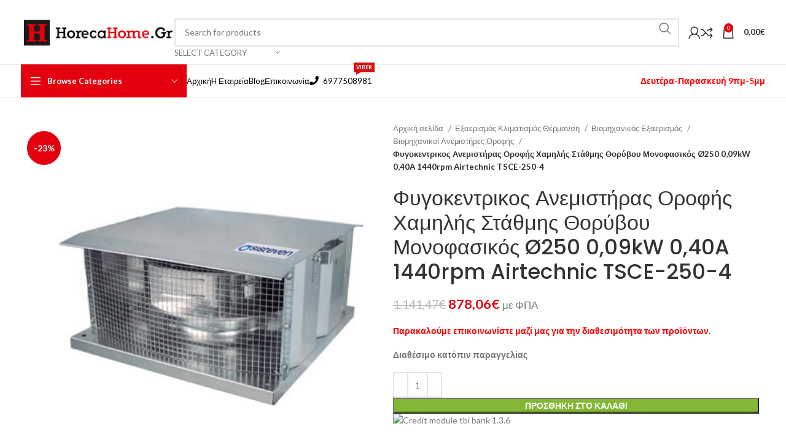

--- FILE ---
content_type: text/html; charset=UTF-8
request_url: https://horecahome.gr/product/airtec-tsce-250-4m/
body_size: 56857
content:
<!DOCTYPE html>
<html lang="el" prefix="og: https://ogp.me/ns#">
<head>
	<meta charset="UTF-8">
	<link rel="profile" href="https://gmpg.org/xfn/11">
	<link rel="pingback" href="https://horecahome.gr/xmlrpc.php">

	<link rel="prefetch" href="https://horecahome.gr/wp-content/plugins/woo-min-max-quantity-step-control-single/assets/js/custom.js">
<link rel="prefetch" href="https://horecahome.gr/wp-content/plugins/woo-min-max-quantity-step-control-single/assets/css/wcmmq-front.css">

<!-- Search Engine Optimization by Rank Math - https://rankmath.com/ -->
<title>Φυγοκεντρικος Ανεμιστήρας Οροφής Χαμηλής Στάθμης Θορύβου Μονοφασικός Ø250 0,09kW 0,40A 1440rpm Airtechnic TSCE-250-4 - Horeca Home Επαγγελματικός Εξοπλισμός Εστίασης Καταστημάτων</title>
<meta name="description" content="ΚΙΝΗΤΗΡΑΣ:"/>
<meta name="robots" content="follow, index, max-snippet:-1, max-video-preview:-1, max-image-preview:large"/>
<link rel="canonical" href="https://horecahome.gr/product/airtec-tsce-250-4m/" />
<meta property="og:locale" content="el_GR" />
<meta property="og:type" content="product" />
<meta property="og:title" content="Φυγοκεντρικος Ανεμιστήρας Οροφής Χαμηλής Στάθμης Θορύβου Μονοφασικός Ø250 0,09kW 0,40A 1440rpm Airtechnic TSCE-250-4 - Horeca Home Επαγγελματικός Εξοπλισμός Εστίασης Καταστημάτων" />
<meta property="og:description" content="ΚΙΝΗΤΗΡΑΣ:" />
<meta property="og:url" content="https://horecahome.gr/product/airtec-tsce-250-4m/" />
<meta property="og:site_name" content="Horeca Home Επαγγελματικός Εξοπλισμός Εστίασης Καταστημάτων" />
<meta property="og:updated_time" content="2024-04-30T09:24:56+02:00" />
<meta property="fb:admins" content="100073557246396" />
<meta property="og:image" content="https://horecahome.gr/wp-content/uploads/2023/02/airtec.TSCE-250-4M.jpg" />
<meta property="og:image:secure_url" content="https://horecahome.gr/wp-content/uploads/2023/02/airtec.TSCE-250-4M.jpg" />
<meta property="og:image:width" content="1000" />
<meta property="og:image:height" content="1000" />
<meta property="og:image:alt" content="Φυγοκεντρικος Ανεμιστήρας Οροφής Χαμηλής Στάθμης Θορύβου Μονοφασικός Ø250 0,09kW 0,40A 1440rpm Airtechnic TSCE-250-4" />
<meta property="og:image:type" content="image/jpeg" />
<meta property="product:price:amount" content="878.06" />
<meta property="product:price:currency" content="EUR" />
<meta property="product:availability" content="instock" />
<meta name="twitter:card" content="summary_large_image" />
<meta name="twitter:title" content="Φυγοκεντρικος Ανεμιστήρας Οροφής Χαμηλής Στάθμης Θορύβου Μονοφασικός Ø250 0,09kW 0,40A 1440rpm Airtechnic TSCE-250-4 - Horeca Home Επαγγελματικός Εξοπλισμός Εστίασης Καταστημάτων" />
<meta name="twitter:description" content="ΚΙΝΗΤΗΡΑΣ:" />
<meta name="twitter:image" content="https://horecahome.gr/wp-content/uploads/2023/02/airtec.TSCE-250-4M.jpg" />
<meta name="twitter:label1" content="Price" />
<meta name="twitter:data1" content="878,06&euro;" />
<meta name="twitter:label2" content="Availability" />
<meta name="twitter:data2" content="Διαθέσιμο κατόπιν παραγγελίας" />
<script type="application/ld+json" class="rank-math-schema">{"@context":"https://schema.org","@graph":[{"@type":["WholesaleStore","Organization"],"@id":"https://horecahome.gr/#organization","name":"Horeca Home \u0395\u03c0\u03b1\u03b3\u03b3\u03b5\u03bb\u03bc\u03b1\u03c4\u03b9\u03ba\u03cc\u03c2 \u0395\u03be\u03bf\u03c0\u03bb\u03b9\u03c3\u03bc\u03cc\u03c2 \u0395\u03c3\u03c4\u03af\u03b1\u03c3\u03b7\u03c2 &amp; \u0395\u03c0\u03b1\u03b3\u03b3\u03b5\u03bb\u03bc\u03b1\u03c4\u03b9\u03ba\u03ae\u03c2 \u039a\u03bf\u03c5\u03b6\u03af\u03bd\u03b1\u03c2","url":"https://horecahome.gr","sameAs":["https://www.facebook.com/HorecaHome-107870518033481"],"logo":{"@type":"ImageObject","@id":"https://horecahome.gr/#logo","url":"https://horecahome.gr/wp-content/uploads/2021/07/logo_transparent-4.png","contentUrl":"https://horecahome.gr/wp-content/uploads/2021/07/logo_transparent-4.png","caption":"Horeca Home \u0395\u03c0\u03b1\u03b3\u03b3\u03b5\u03bb\u03bc\u03b1\u03c4\u03b9\u03ba\u03cc\u03c2 \u0395\u03be\u03bf\u03c0\u03bb\u03b9\u03c3\u03bc\u03cc\u03c2 \u0395\u03c3\u03c4\u03af\u03b1\u03c3\u03b7\u03c2 &amp; \u0395\u03c0\u03b1\u03b3\u03b3\u03b5\u03bb\u03bc\u03b1\u03c4\u03b9\u03ba\u03ae\u03c2 \u039a\u03bf\u03c5\u03b6\u03af\u03bd\u03b1\u03c2","inLanguage":"el","width":"1200","height":"1200"},"openingHours":["Monday,Tuesday,Wednesday,Thursday,Friday,Saturday,Sunday 09:00-17:00"],"image":{"@id":"https://horecahome.gr/#logo"}},{"@type":"WebSite","@id":"https://horecahome.gr/#website","url":"https://horecahome.gr","name":"Horeca Home \u0395\u03c0\u03b1\u03b3\u03b3\u03b5\u03bb\u03bc\u03b1\u03c4\u03b9\u03ba\u03cc\u03c2 \u0395\u03be\u03bf\u03c0\u03bb\u03b9\u03c3\u03bc\u03cc\u03c2 \u0395\u03c3\u03c4\u03af\u03b1\u03c3\u03b7\u03c2 &amp; \u0395\u03c0\u03b1\u03b3\u03b3\u03b5\u03bb\u03bc\u03b1\u03c4\u03b9\u03ba\u03ae\u03c2 \u039a\u03bf\u03c5\u03b6\u03af\u03bd\u03b1\u03c2","publisher":{"@id":"https://horecahome.gr/#organization"},"inLanguage":"el"},{"@type":"ImageObject","@id":"https://horecahome.gr/wp-content/uploads/2023/02/airtec.TSCE-250-4M.jpg","url":"https://horecahome.gr/wp-content/uploads/2023/02/airtec.TSCE-250-4M.jpg","width":"1000","height":"1000","inLanguage":"el"},{"@type":"BreadcrumbList","@id":"https://horecahome.gr/product/airtec-tsce-250-4m/#breadcrumb","itemListElement":[{"@type":"ListItem","position":"1","item":{"@id":"https://horecahome.gr","name":"Home"}},{"@type":"ListItem","position":"2","item":{"@id":"https://horecahome.gr/product-category/skroutz/","name":"-Skroutz"}},{"@type":"ListItem","position":"3","item":{"@id":"https://horecahome.gr/product/airtec-tsce-250-4m/","name":"\u03a6\u03c5\u03b3\u03bf\u03ba\u03b5\u03bd\u03c4\u03c1\u03b9\u03ba\u03bf\u03c2 \u0391\u03bd\u03b5\u03bc\u03b9\u03c3\u03c4\u03ae\u03c1\u03b1\u03c2 \u039f\u03c1\u03bf\u03c6\u03ae\u03c2 \u03a7\u03b1\u03bc\u03b7\u03bb\u03ae\u03c2 \u03a3\u03c4\u03ac\u03b8\u03bc\u03b7\u03c2 \u0398\u03bf\u03c1\u03cd\u03b2\u03bf\u03c5 \u039c\u03bf\u03bd\u03bf\u03c6\u03b1\u03c3\u03b9\u03ba\u03cc\u03c2 \u00d8250 0,09kW 0,40A 1440rpm Airtechnic TSCE-250-4"}}]},{"@type":"ItemPage","@id":"https://horecahome.gr/product/airtec-tsce-250-4m/#webpage","url":"https://horecahome.gr/product/airtec-tsce-250-4m/","name":"\u03a6\u03c5\u03b3\u03bf\u03ba\u03b5\u03bd\u03c4\u03c1\u03b9\u03ba\u03bf\u03c2 \u0391\u03bd\u03b5\u03bc\u03b9\u03c3\u03c4\u03ae\u03c1\u03b1\u03c2 \u039f\u03c1\u03bf\u03c6\u03ae\u03c2 \u03a7\u03b1\u03bc\u03b7\u03bb\u03ae\u03c2 \u03a3\u03c4\u03ac\u03b8\u03bc\u03b7\u03c2 \u0398\u03bf\u03c1\u03cd\u03b2\u03bf\u03c5 \u039c\u03bf\u03bd\u03bf\u03c6\u03b1\u03c3\u03b9\u03ba\u03cc\u03c2 \u00d8250 0,09kW 0,40A 1440rpm Airtechnic TSCE-250-4 - Horeca Home \u0395\u03c0\u03b1\u03b3\u03b3\u03b5\u03bb\u03bc\u03b1\u03c4\u03b9\u03ba\u03cc\u03c2 \u0395\u03be\u03bf\u03c0\u03bb\u03b9\u03c3\u03bc\u03cc\u03c2 \u0395\u03c3\u03c4\u03af\u03b1\u03c3\u03b7\u03c2 \u039a\u03b1\u03c4\u03b1\u03c3\u03c4\u03b7\u03bc\u03ac\u03c4\u03c9\u03bd","datePublished":"2023-02-14T13:08:28+02:00","dateModified":"2024-04-30T09:24:56+02:00","isPartOf":{"@id":"https://horecahome.gr/#website"},"primaryImageOfPage":{"@id":"https://horecahome.gr/wp-content/uploads/2023/02/airtec.TSCE-250-4M.jpg"},"inLanguage":"el","breadcrumb":{"@id":"https://horecahome.gr/product/airtec-tsce-250-4m/#breadcrumb"}},{"@type":"Product","name":"\u03a6\u03c5\u03b3\u03bf\u03ba\u03b5\u03bd\u03c4\u03c1\u03b9\u03ba\u03bf\u03c2 \u0391\u03bd\u03b5\u03bc\u03b9\u03c3\u03c4\u03ae\u03c1\u03b1\u03c2 \u039f\u03c1\u03bf\u03c6\u03ae\u03c2 \u03a7\u03b1\u03bc\u03b7\u03bb\u03ae\u03c2 \u03a3\u03c4\u03ac\u03b8\u03bc\u03b7\u03c2 \u0398\u03bf\u03c1\u03cd\u03b2\u03bf\u03c5 \u039c\u03bf\u03bd\u03bf\u03c6\u03b1\u03c3\u03b9\u03ba\u03cc\u03c2 \u00d8250 0,09kW 0,40A 1440rpm Airtechnic TSCE-250-4 - Horeca Home \u0395\u03c0\u03b1\u03b3\u03b3\u03b5\u03bb\u03bc\u03b1\u03c4\u03b9\u03ba\u03cc\u03c2 \u0395\u03be\u03bf\u03c0\u03bb\u03b9\u03c3\u03bc\u03cc\u03c2 \u0395\u03c3\u03c4\u03af\u03b1\u03c3\u03b7\u03c2 \u039a\u03b1\u03c4\u03b1\u03c3\u03c4\u03b7\u03bc\u03ac\u03c4\u03c9\u03bd","description":"\u039a\u0399\u039d\u0397\u03a4\u0397\u03a1\u0391\u03a3:","sku":"026227","category":"-Skroutz","mainEntityOfPage":{"@id":"https://horecahome.gr/product/airtec-tsce-250-4m/#webpage"},"weight":{"@type":"QuantitativeValue","unitCode":"KGM","value":"12"},"height":{"@type":"QuantitativeValue","unitCode":"CMT","value":"20"},"width":{"@type":"QuantitativeValue","unitCode":"CMT","value":"40"},"depth":{"@type":"QuantitativeValue","unitCode":"CMT","value":"40"},"image":[{"@type":"ImageObject","url":"https://horecahome.gr/wp-content/uploads/2023/02/airtec.TSCE-250-4M.jpg","height":"1000","width":"1000"}],"offers":{"@type":"Offer","price":"878.06","priceCurrency":"EUR","priceValidUntil":"2027-12-31","availability":"https://schema.org/InStock","itemCondition":"NewCondition","url":"https://horecahome.gr/product/airtec-tsce-250-4m/","seller":{"@type":"Organization","@id":"https://horecahome.gr/","name":"Horeca Home \u0395\u03c0\u03b1\u03b3\u03b3\u03b5\u03bb\u03bc\u03b1\u03c4\u03b9\u03ba\u03cc\u03c2 \u0395\u03be\u03bf\u03c0\u03bb\u03b9\u03c3\u03bc\u03cc\u03c2 \u0395\u03c3\u03c4\u03af\u03b1\u03c3\u03b7\u03c2 &amp; \u0395\u03c0\u03b1\u03b3\u03b3\u03b5\u03bb\u03bc\u03b1\u03c4\u03b9\u03ba\u03ae\u03c2 \u039a\u03bf\u03c5\u03b6\u03af\u03bd\u03b1\u03c2","url":"https://horecahome.gr","logo":"https://horecahome.gr/wp-content/uploads/2021/07/logo_transparent-4.png"},"priceSpecification":{"price":"878.06","priceCurrency":"EUR","valueAddedTaxIncluded":"true"}},"additionalProperty":[{"@type":"PropertyValue","name":"pa_stomio-anarrofisis","value":"\u00d8201 - \u00d8300"},{"@type":"PropertyValue","name":"pa_energy","value":"\u039c\u03bf\u03bd\u03bf\u03c6\u03b1\u03c3\u03b9\u03ba\u03cc \u03a1\u03b5\u03cd\u03bc\u03b1 (230V)"}],"@id":"https://horecahome.gr/product/airtec-tsce-250-4m/#richSnippet"}]}</script>
<!-- /Rank Math WordPress SEO plugin -->

<link rel='dns-prefetch' href='//fonts.googleapis.com' />
<link rel="alternate" type="application/rss+xml" title="Ροή RSS &raquo; Horeca Home Επαγγελματικός Εξοπλισμός Εστίασης Καταστημάτων" href="https://horecahome.gr/feed/" />
<link rel="alternate" type="application/rss+xml" title="Ροή Σχολίων &raquo; Horeca Home Επαγγελματικός Εξοπλισμός Εστίασης Καταστημάτων" href="https://horecahome.gr/comments/feed/" />
<link rel="alternate" title="oEmbed (JSON)" type="application/json+oembed" href="https://horecahome.gr/wp-json/oembed/1.0/embed?url=https%3A%2F%2Fhorecahome.gr%2Fproduct%2Fairtec-tsce-250-4m%2F" />
<link rel="alternate" title="oEmbed (XML)" type="text/xml+oembed" href="https://horecahome.gr/wp-json/oembed/1.0/embed?url=https%3A%2F%2Fhorecahome.gr%2Fproduct%2Fairtec-tsce-250-4m%2F&#038;format=xml" />
<style id='wp-img-auto-sizes-contain-inline-css' type='text/css'>
img:is([sizes=auto i],[sizes^="auto," i]){contain-intrinsic-size:3000px 1500px}
/*# sourceURL=wp-img-auto-sizes-contain-inline-css */
</style>
<link rel='stylesheet' id='woob-bootstrap-style-css' href='https://horecahome.gr/wp-content/plugins/woo-brand/css/framework/bootstrap.css?ver=6.9' type='text/css' media='all' />
<link rel='stylesheet' id='woob-front-end-style-css' href='https://horecahome.gr/wp-content/plugins/woo-brand/css/front-style.css?ver=6.9' type='text/css' media='all' />
<link rel='stylesheet' id='woob-extra-button-style-css' href='https://horecahome.gr/wp-content/plugins/woo-brand/css/extra-button/extra-style.css?ver=6.9' type='text/css' media='all' />
<link rel='stylesheet' id='woof-css' href='https://horecahome.gr/wp-content/plugins/woocommerce-products-filter/css/front.css?ver=2.2.9.4' type='text/css' media='all' />
<style id='woof-inline-css' type='text/css'>

.woof_products_top_panel li span, .woof_products_top_panel2 li span{background: url(https://horecahome.gr/wp-content/plugins/woocommerce-products-filter/img/delete.png);background-size: 14px 14px;background-repeat: no-repeat;background-position: right;}
.woof_edit_view{
                    display: none;
                }
.woof_price_search_container .price_slider_amount button.button{
                        display: none;
                    }

                    /***** END: hiding submit button of the price slider ******/

/*# sourceURL=woof-inline-css */
</style>
<link rel='stylesheet' id='chosen-drop-down-css' href='https://horecahome.gr/wp-content/plugins/woocommerce-products-filter/js/chosen/chosen.min.css?ver=2.2.9.4' type='text/css' media='all' />
<link rel='stylesheet' id='icheck-jquery-color-css' href='https://horecahome.gr/wp-content/plugins/woocommerce-products-filter/js/icheck/skins/flat/aero.css?ver=2.2.9.4' type='text/css' media='all' />
<style id='woocommerce-inline-inline-css' type='text/css'>
.woocommerce form .form-row .required { visibility: visible; }
/*# sourceURL=woocommerce-inline-inline-css */
</style>
<link rel='stylesheet' id='tbigr_style-css' href='https://horecahome.gr/wp-content/plugins/tbicreditgr/css/tbi_style.css?ver=1760725615' type='text/css' media='all' />
<link rel='stylesheet' id='tbigr_product_styles-css' href='https://horecahome.gr/wp-content/plugins/tbicreditgr/css/tbigr_product.css?ver=1760725615' type='text/css' media='all' />
<link rel='stylesheet' id='brands-styles-css' href='https://horecahome.gr/wp-content/plugins/woocommerce/assets/css/brands.css?ver=10.3.7' type='text/css' media='all' />
<link rel='stylesheet' id='wcpa-frontend-css' href='https://horecahome.gr/wp-content/plugins/woo-custom-product-addons-pro/assets/css/style_1.css?ver=5.3.1' type='text/css' media='all' />
<link rel='stylesheet' id='wcmmq-front-style-css' href='https://horecahome.gr/wp-content/plugins/woo-min-max-quantity-step-control-single/assets/css/wcmmq-front.css?ver=7.0.4.1.1764962920' type='text/css' media='all' />
<link rel='stylesheet' id='elementor-icons-css' href='https://horecahome.gr/wp-content/plugins/elementor/assets/lib/eicons/css/elementor-icons.min.css?ver=5.44.0' type='text/css' media='all' />
<link rel='stylesheet' id='elementor-frontend-css' href='https://horecahome.gr/wp-content/plugins/elementor/assets/css/frontend.min.css?ver=3.33.3' type='text/css' media='all' />
<style id='elementor-frontend-inline-css' type='text/css'>
.elementor-kit-14{--e-global-color-primary:#6EC1E4;--e-global-color-secondary:#54595F;--e-global-color-text:#7A7A7A;--e-global-color-accent:#E3000F;--e-global-typography-primary-font-family:"Roboto";--e-global-typography-primary-font-weight:600;--e-global-typography-primary-text-transform:none;--e-global-typography-secondary-font-family:"Roboto Slab";--e-global-typography-secondary-font-weight:400;--e-global-typography-secondary-text-transform:none;--e-global-typography-text-font-family:"Roboto";--e-global-typography-text-font-weight:400;--e-global-typography-text-text-transform:none;--e-global-typography-accent-font-family:"Roboto";--e-global-typography-accent-font-weight:500;--e-global-typography-accent-text-transform:none;text-transform:none;text-decoration:none;}.elementor-kit-14 a{text-transform:none;}.elementor-kit-14 h1{text-transform:none;}.elementor-kit-14 h2{text-transform:none;}.elementor-kit-14 h3{text-transform:none;}.elementor-kit-14 h4{text-transform:none;}.elementor-kit-14 h5{text-transform:none;}.elementor-kit-14 h6{text-transform:none;}.elementor-section.elementor-section-boxed > .elementor-container{max-width:1140px;}.e-con{--container-max-width:1140px;}.elementor-widget:not(:last-child){margin-block-end:20px;}.elementor-element{--widgets-spacing:20px 20px;--widgets-spacing-row:20px;--widgets-spacing-column:20px;}{}h1.entry-title{display:var(--page-title-display);}@media(max-width:1024px){.elementor-section.elementor-section-boxed > .elementor-container{max-width:1024px;}.e-con{--container-max-width:1024px;}}@media(max-width:767px){.elementor-section.elementor-section-boxed > .elementor-container{max-width:767px;}.e-con{--container-max-width:767px;}}
/*# sourceURL=elementor-frontend-inline-css */
</style>
<link rel='stylesheet' id='font-awesome-5-all-css' href='https://horecahome.gr/wp-content/plugins/elementor/assets/lib/font-awesome/css/all.min.css?ver=3.33.3' type='text/css' media='all' />
<link rel='stylesheet' id='font-awesome-4-shim-css' href='https://horecahome.gr/wp-content/plugins/elementor/assets/lib/font-awesome/css/v4-shims.min.css?ver=3.33.3' type='text/css' media='all' />
<link rel='stylesheet' id='bootstrap-css' href='https://horecahome.gr/wp-content/themes/woodmart/css/bootstrap-light.min.css?ver=7.6.0' type='text/css' media='all' />
<link rel='stylesheet' id='woodmart-style-css' href='https://horecahome.gr/wp-content/themes/woodmart/css/parts/base.min.css?ver=7.6.0' type='text/css' media='all' />
<link rel='stylesheet' id='wd-widget-wd-recent-posts-css' href='https://horecahome.gr/wp-content/themes/woodmart/css/parts/widget-wd-recent-posts.min.css?ver=7.6.0' type='text/css' media='all' />
<link rel='stylesheet' id='wd-widget-product-list-css' href='https://horecahome.gr/wp-content/themes/woodmart/css/parts/woo-widget-product-list.min.css?ver=7.6.0' type='text/css' media='all' />
<link rel='stylesheet' id='wd-widget-slider-price-filter-css' href='https://horecahome.gr/wp-content/themes/woodmart/css/parts/woo-widget-slider-price-filter.min.css?ver=7.6.0' type='text/css' media='all' />
<link rel='stylesheet' id='wd-lazy-loading-css' href='https://horecahome.gr/wp-content/themes/woodmart/css/parts/opt-lazy-load.min.css?ver=7.6.0' type='text/css' media='all' />
<link rel='stylesheet' id='wd-wpcf7-css' href='https://horecahome.gr/wp-content/themes/woodmart/css/parts/int-wpcf7.min.css?ver=7.6.0' type='text/css' media='all' />
<link rel='stylesheet' id='wd-elementor-base-css' href='https://horecahome.gr/wp-content/themes/woodmart/css/parts/int-elem-base.min.css?ver=7.6.0' type='text/css' media='all' />
<link rel='stylesheet' id='wd-woocommerce-base-css' href='https://horecahome.gr/wp-content/themes/woodmart/css/parts/woocommerce-base.min.css?ver=7.6.0' type='text/css' media='all' />
<link rel='stylesheet' id='wd-mod-star-rating-css' href='https://horecahome.gr/wp-content/themes/woodmart/css/parts/mod-star-rating.min.css?ver=7.6.0' type='text/css' media='all' />
<link rel='stylesheet' id='wd-woo-el-track-order-css' href='https://horecahome.gr/wp-content/themes/woodmart/css/parts/woo-el-track-order.min.css?ver=7.6.0' type='text/css' media='all' />
<link rel='stylesheet' id='wd-woocommerce-block-notices-css' href='https://horecahome.gr/wp-content/themes/woodmart/css/parts/woo-mod-block-notices.min.css?ver=7.6.0' type='text/css' media='all' />
<link rel='stylesheet' id='wd-woo-mod-quantity-css' href='https://horecahome.gr/wp-content/themes/woodmart/css/parts/woo-mod-quantity.min.css?ver=7.6.0' type='text/css' media='all' />
<link rel='stylesheet' id='wd-woo-single-prod-el-base-css' href='https://horecahome.gr/wp-content/themes/woodmart/css/parts/woo-single-prod-el-base.min.css?ver=7.6.0' type='text/css' media='all' />
<link rel='stylesheet' id='wd-woo-mod-stock-status-css' href='https://horecahome.gr/wp-content/themes/woodmart/css/parts/woo-mod-stock-status.min.css?ver=7.6.0' type='text/css' media='all' />
<link rel='stylesheet' id='wd-woo-mod-shop-attributes-css' href='https://horecahome.gr/wp-content/themes/woodmart/css/parts/woo-mod-shop-attributes.min.css?ver=7.6.0' type='text/css' media='all' />
<link rel='stylesheet' id='child-style-css' href='https://horecahome.gr/wp-content/themes/woodmart-child/style.css?ver=7.6.0' type='text/css' media='all' />
<link rel='stylesheet' id='wd-header-base-css' href='https://horecahome.gr/wp-content/themes/woodmart/css/parts/header-base.min.css?ver=7.6.0' type='text/css' media='all' />
<link rel='stylesheet' id='wd-mod-tools-css' href='https://horecahome.gr/wp-content/themes/woodmart/css/parts/mod-tools.min.css?ver=7.6.0' type='text/css' media='all' />
<link rel='stylesheet' id='wd-header-elements-base-css' href='https://horecahome.gr/wp-content/themes/woodmart/css/parts/header-el-base.min.css?ver=7.6.0' type='text/css' media='all' />
<link rel='stylesheet' id='wd-social-icons-css' href='https://horecahome.gr/wp-content/themes/woodmart/css/parts/el-social-icons.min.css?ver=7.6.0' type='text/css' media='all' />
<link rel='stylesheet' id='wd-header-search-css' href='https://horecahome.gr/wp-content/themes/woodmart/css/parts/header-el-search.min.css?ver=7.6.0' type='text/css' media='all' />
<link rel='stylesheet' id='wd-header-search-form-css' href='https://horecahome.gr/wp-content/themes/woodmart/css/parts/header-el-search-form.min.css?ver=7.6.0' type='text/css' media='all' />
<link rel='stylesheet' id='wd-wd-search-results-css' href='https://horecahome.gr/wp-content/themes/woodmart/css/parts/wd-search-results.min.css?ver=7.6.0' type='text/css' media='all' />
<link rel='stylesheet' id='wd-wd-search-form-css' href='https://horecahome.gr/wp-content/themes/woodmart/css/parts/wd-search-form.min.css?ver=7.6.0' type='text/css' media='all' />
<link rel='stylesheet' id='wd-wd-search-cat-css' href='https://horecahome.gr/wp-content/themes/woodmart/css/parts/wd-search-cat.min.css?ver=7.6.0' type='text/css' media='all' />
<link rel='stylesheet' id='wd-woo-mod-login-form-css' href='https://horecahome.gr/wp-content/themes/woodmart/css/parts/woo-mod-login-form.min.css?ver=7.6.0' type='text/css' media='all' />
<link rel='stylesheet' id='wd-header-my-account-css' href='https://horecahome.gr/wp-content/themes/woodmart/css/parts/header-el-my-account.min.css?ver=7.6.0' type='text/css' media='all' />
<link rel='stylesheet' id='wd-header-cart-side-css' href='https://horecahome.gr/wp-content/themes/woodmart/css/parts/header-el-cart-side.min.css?ver=7.6.0' type='text/css' media='all' />
<link rel='stylesheet' id='wd-header-cart-css' href='https://horecahome.gr/wp-content/themes/woodmart/css/parts/header-el-cart.min.css?ver=7.6.0' type='text/css' media='all' />
<link rel='stylesheet' id='wd-widget-shopping-cart-css' href='https://horecahome.gr/wp-content/themes/woodmart/css/parts/woo-widget-shopping-cart.min.css?ver=7.6.0' type='text/css' media='all' />
<link rel='stylesheet' id='wd-header-mobile-nav-dropdown-css' href='https://horecahome.gr/wp-content/themes/woodmart/css/parts/header-el-mobile-nav-dropdown.min.css?ver=7.6.0' type='text/css' media='all' />
<link rel='stylesheet' id='wd-header-categories-nav-css' href='https://horecahome.gr/wp-content/themes/woodmart/css/parts/header-el-category-nav.min.css?ver=7.6.0' type='text/css' media='all' />
<link rel='stylesheet' id='wd-mod-nav-vertical-css' href='https://horecahome.gr/wp-content/themes/woodmart/css/parts/mod-nav-vertical.min.css?ver=7.6.0' type='text/css' media='all' />
<link rel='stylesheet' id='wd-mod-nav-vertical-design-default-css' href='https://horecahome.gr/wp-content/themes/woodmart/css/parts/mod-nav-vertical-design-default.min.css?ver=7.6.0' type='text/css' media='all' />
<link rel='stylesheet' id='wd-mod-nav-menu-label-css' href='https://horecahome.gr/wp-content/themes/woodmart/css/parts/mod-nav-menu-label.min.css?ver=7.6.0' type='text/css' media='all' />
<link rel='stylesheet' id='wd-page-title-css' href='https://horecahome.gr/wp-content/themes/woodmart/css/parts/page-title.min.css?ver=7.6.0' type='text/css' media='all' />
<link rel='stylesheet' id='wd-woo-single-prod-predefined-css' href='https://horecahome.gr/wp-content/themes/woodmart/css/parts/woo-single-prod-predefined.min.css?ver=7.6.0' type='text/css' media='all' />
<link rel='stylesheet' id='wd-woo-single-prod-and-quick-view-predefined-css' href='https://horecahome.gr/wp-content/themes/woodmart/css/parts/woo-single-prod-and-quick-view-predefined.min.css?ver=7.6.0' type='text/css' media='all' />
<link rel='stylesheet' id='wd-woo-single-prod-el-tabs-predefined-css' href='https://horecahome.gr/wp-content/themes/woodmart/css/parts/woo-single-prod-el-tabs-predefined.min.css?ver=7.6.0' type='text/css' media='all' />
<link rel='stylesheet' id='wd-woo-single-prod-el-gallery-css' href='https://horecahome.gr/wp-content/themes/woodmart/css/parts/woo-single-prod-el-gallery.min.css?ver=7.6.0' type='text/css' media='all' />
<link rel='stylesheet' id='wd-swiper-css' href='https://horecahome.gr/wp-content/themes/woodmart/css/parts/lib-swiper.min.css?ver=7.6.0' type='text/css' media='all' />
<link rel='stylesheet' id='wd-woo-mod-product-labels-css' href='https://horecahome.gr/wp-content/themes/woodmart/css/parts/woo-mod-product-labels.min.css?ver=7.6.0' type='text/css' media='all' />
<link rel='stylesheet' id='wd-woo-mod-product-labels-round-css' href='https://horecahome.gr/wp-content/themes/woodmart/css/parts/woo-mod-product-labels-round.min.css?ver=7.6.0' type='text/css' media='all' />
<link rel='stylesheet' id='wd-swiper-arrows-css' href='https://horecahome.gr/wp-content/themes/woodmart/css/parts/lib-swiper-arrows.min.css?ver=7.6.0' type='text/css' media='all' />
<link rel='stylesheet' id='wd-tabs-css' href='https://horecahome.gr/wp-content/themes/woodmart/css/parts/el-tabs.min.css?ver=7.6.0' type='text/css' media='all' />
<link rel='stylesheet' id='wd-woo-single-prod-el-tabs-opt-layout-tabs-css' href='https://horecahome.gr/wp-content/themes/woodmart/css/parts/woo-single-prod-el-tabs-opt-layout-tabs.min.css?ver=7.6.0' type='text/css' media='all' />
<link rel='stylesheet' id='wd-accordion-css' href='https://horecahome.gr/wp-content/themes/woodmart/css/parts/el-accordion.min.css?ver=7.6.0' type='text/css' media='all' />
<link rel='stylesheet' id='wd-section-title-css' href='https://horecahome.gr/wp-content/themes/woodmart/css/parts/el-section-title.min.css?ver=7.6.0' type='text/css' media='all' />
<link rel='stylesheet' id='wd-product-loop-css' href='https://horecahome.gr/wp-content/themes/woodmart/css/parts/woo-product-loop.min.css?ver=7.6.0' type='text/css' media='all' />
<link rel='stylesheet' id='wd-product-loop-alt-css' href='https://horecahome.gr/wp-content/themes/woodmart/css/parts/woo-product-loop-alt.min.css?ver=7.6.0' type='text/css' media='all' />
<link rel='stylesheet' id='wd-footer-base-css' href='https://horecahome.gr/wp-content/themes/woodmart/css/parts/footer-base.min.css?ver=7.6.0' type='text/css' media='all' />
<link rel='stylesheet' id='wd-scroll-top-css' href='https://horecahome.gr/wp-content/themes/woodmart/css/parts/opt-scrolltotop.min.css?ver=7.6.0' type='text/css' media='all' />
<link rel='stylesheet' id='wd-header-my-account-sidebar-css' href='https://horecahome.gr/wp-content/themes/woodmart/css/parts/header-el-my-account-sidebar.min.css?ver=7.6.0' type='text/css' media='all' />
<link rel='stylesheet' id='wd-bottom-toolbar-css' href='https://horecahome.gr/wp-content/themes/woodmart/css/parts/opt-bottom-toolbar.min.css?ver=7.6.0' type='text/css' media='all' />
<link rel='stylesheet' id='xts-style-theme_settings_default-css' href='https://horecahome.gr/wp-content/uploads/2025/12/xts-theme_settings_default-1764944334.css?ver=7.6.0' type='text/css' media='all' />
<link rel='stylesheet' id='xts-google-fonts-css' href='https://fonts.googleapis.com/css?family=Lato%3A400%2C700%7CPoppins%3A400%2C600%2C500&#038;ver=7.6.0' type='text/css' media='all' />
<link rel='stylesheet' id='elementor-gf-local-roboto-css' href='https://horecahome.gr/wp-content/uploads/elementor/google-fonts/css/roboto.css?ver=1744015435' type='text/css' media='all' />
<link rel='stylesheet' id='elementor-gf-local-robotoslab-css' href='https://horecahome.gr/wp-content/uploads/elementor/google-fonts/css/robotoslab.css?ver=1744015441' type='text/css' media='all' />
<script type="text/javascript" src="https://horecahome.gr/wp-includes/js/jquery/jquery.min.js?ver=3.7.1" id="jquery-core-js"></script>
<script type="text/javascript" src="https://horecahome.gr/wp-includes/js/jquery/jquery-migrate.min.js?ver=3.4.1" id="jquery-migrate-js"></script>
<script type="text/javascript" src="https://horecahome.gr/wp-content/plugins/woo-brand/js/extra-button/extra-button.js?ver=6.9" id="woob-extra-button-script-js"></script>
<script type="text/javascript" src="https://horecahome.gr/wp-content/plugins/woocommerce/assets/js/jquery-blockui/jquery.blockUI.min.js?ver=2.7.0-wc.10.3.7" id="wc-jquery-blockui-js" defer="defer" data-wp-strategy="defer"></script>
<script type="text/javascript" id="wc-add-to-cart-js-extra">
/* <![CDATA[ */
var wc_add_to_cart_params = {"ajax_url":"/wp-admin/admin-ajax.php","wc_ajax_url":"/?wc-ajax=%%endpoint%%","i18n_view_cart":"\u039a\u03b1\u03bb\u03ac\u03b8\u03b9","cart_url":"https://horecahome.gr/cart/","is_cart":"","cart_redirect_after_add":"no"};
//# sourceURL=wc-add-to-cart-js-extra
/* ]]> */
</script>
<script type="text/javascript" src="https://horecahome.gr/wp-content/plugins/woocommerce/assets/js/frontend/add-to-cart.min.js?ver=10.3.7" id="wc-add-to-cart-js" defer="defer" data-wp-strategy="defer"></script>
<script type="text/javascript" src="https://horecahome.gr/wp-content/plugins/woocommerce/assets/js/zoom/jquery.zoom.min.js?ver=1.7.21-wc.10.3.7" id="wc-zoom-js" defer="defer" data-wp-strategy="defer"></script>
<script type="text/javascript" id="wc-single-product-js-extra">
/* <![CDATA[ */
var wc_single_product_params = {"i18n_required_rating_text":"\u03a0\u03b1\u03c1\u03b1\u03ba\u03b1\u03bb\u03bf\u03cd\u03bc\u03b5, \u03b5\u03c0\u03b9\u03bb\u03ad\u03be\u03c4\u03b5 \u03bc\u03af\u03b1 \u03b2\u03b1\u03b8\u03bc\u03bf\u03bb\u03bf\u03b3\u03af\u03b1","i18n_rating_options":["1 \u03b1\u03c0\u03cc 5 \u03b1\u03c3\u03c4\u03ad\u03c1\u03b9\u03b1","2 \u03b1\u03c0\u03cc 5 \u03b1\u03c3\u03c4\u03ad\u03c1\u03b9\u03b1","3 \u03b1\u03c0\u03cc 5 \u03b1\u03c3\u03c4\u03ad\u03c1\u03b9\u03b1","4 \u03b1\u03c0\u03cc 5 \u03b1\u03c3\u03c4\u03ad\u03c1\u03b9\u03b1","5 \u03b1\u03c0\u03cc 5 \u03b1\u03c3\u03c4\u03ad\u03c1\u03b9\u03b1"],"i18n_product_gallery_trigger_text":"View full-screen image gallery","review_rating_required":"yes","flexslider":{"rtl":false,"animation":"slide","smoothHeight":true,"directionNav":false,"controlNav":"thumbnails","slideshow":false,"animationSpeed":500,"animationLoop":false,"allowOneSlide":false},"zoom_enabled":"","zoom_options":[],"photoswipe_enabled":"","photoswipe_options":{"shareEl":false,"closeOnScroll":false,"history":false,"hideAnimationDuration":0,"showAnimationDuration":0},"flexslider_enabled":""};
//# sourceURL=wc-single-product-js-extra
/* ]]> */
</script>
<script type="text/javascript" src="https://horecahome.gr/wp-content/plugins/woocommerce/assets/js/frontend/single-product.min.js?ver=10.3.7" id="wc-single-product-js" defer="defer" data-wp-strategy="defer"></script>
<script type="text/javascript" src="https://horecahome.gr/wp-content/plugins/woocommerce/assets/js/js-cookie/js.cookie.min.js?ver=2.1.4-wc.10.3.7" id="wc-js-cookie-js" defer="defer" data-wp-strategy="defer"></script>
<script type="text/javascript" id="woocommerce-js-extra">
/* <![CDATA[ */
var woocommerce_params = {"ajax_url":"/wp-admin/admin-ajax.php","wc_ajax_url":"/?wc-ajax=%%endpoint%%","i18n_password_show":"\u0395\u03bc\u03c6\u03ac\u03bd\u03b9\u03c3\u03b7 \u03c3\u03c5\u03bd\u03b8\u03b7\u03bc\u03b1\u03c4\u03b9\u03ba\u03bf\u03cd","i18n_password_hide":"\u0391\u03c0\u03cc\u03ba\u03c1\u03c5\u03c8\u03b7 \u03c3\u03c5\u03bd\u03b8\u03b7\u03bc\u03b1\u03c4\u03b9\u03ba\u03bf\u03cd"};
//# sourceURL=woocommerce-js-extra
/* ]]> */
</script>
<script type="text/javascript" src="https://horecahome.gr/wp-content/plugins/woocommerce/assets/js/frontend/woocommerce.min.js?ver=10.3.7" id="woocommerce-js" defer="defer" data-wp-strategy="defer"></script>
<script type="text/javascript" src="https://horecahome.gr/wp-content/plugins/tbicreditgr/js/tbicredit.js?ver=1760725615" id="tbigr_credit-js"></script>
<script type="text/javascript" src="https://horecahome.gr/wp-content/themes/woodmart/js/libs/device.min.js?ver=7.6.0" id="wd-device-library-js"></script>
<script type="text/javascript" src="https://horecahome.gr/wp-content/themes/woodmart/js/scripts/global/scrollBar.min.js?ver=7.6.0" id="wd-scrollbar-js"></script>
<script type="text/javascript" src="https://horecahome.gr/wp-content/plugins/elementor/assets/lib/font-awesome/js/v4-shims.min.js?ver=3.33.3" id="font-awesome-4-shim-js"></script>
<link rel="https://api.w.org/" href="https://horecahome.gr/wp-json/" /><link rel="alternate" title="JSON" type="application/json" href="https://horecahome.gr/wp-json/wp/v2/product/57250" /><link rel="EditURI" type="application/rsd+xml" title="RSD" href="https://horecahome.gr/xmlrpc.php?rsd" />
<meta name="generator" content="WordPress 6.9" />
<link rel='shortlink' href='https://horecahome.gr/?p=57250' />

<!-- This website runs the Product Feed PRO for WooCommerce by AdTribes.io plugin - version woocommercesea_option_installed_version -->
<style type="text/css">
span.wcmmq_prefix {
    float: left;
    padding: 10px;
    margin: 0;
}
</style>
					<meta name="viewport" content="width=device-width, initial-scale=1.0, maximum-scale=1.0, user-scalable=no">
										<noscript><style>.woocommerce-product-gallery{ opacity: 1 !important; }</style></noscript>
	<meta name="generator" content="Elementor 3.33.3; features: additional_custom_breakpoints; settings: css_print_method-internal, google_font-enabled, font_display-auto">
			<style>
				.e-con.e-parent:nth-of-type(n+4):not(.e-lazyloaded):not(.e-no-lazyload),
				.e-con.e-parent:nth-of-type(n+4):not(.e-lazyloaded):not(.e-no-lazyload) * {
					background-image: none !important;
				}
				@media screen and (max-height: 1024px) {
					.e-con.e-parent:nth-of-type(n+3):not(.e-lazyloaded):not(.e-no-lazyload),
					.e-con.e-parent:nth-of-type(n+3):not(.e-lazyloaded):not(.e-no-lazyload) * {
						background-image: none !important;
					}
				}
				@media screen and (max-height: 640px) {
					.e-con.e-parent:nth-of-type(n+2):not(.e-lazyloaded):not(.e-no-lazyload),
					.e-con.e-parent:nth-of-type(n+2):not(.e-lazyloaded):not(.e-no-lazyload) * {
						background-image: none !important;
					}
				}
			</style>
			<script type="text/javascript" id="google_gtagjs" src="https://www.googletagmanager.com/gtag/js?id=G-2T436ZM6MC" async="async"></script>
<script type="text/javascript" id="google_gtagjs-inline">
/* <![CDATA[ */
window.dataLayer = window.dataLayer || [];function gtag(){dataLayer.push(arguments);}gtag('js', new Date());gtag('config', 'G-2T436ZM6MC', {} );
/* ]]> */
</script>
<style>:root{  --wcpasectiontitlesize:14px;   --wcpalabelsize:14px;   --wcpadescsize:13px;   --wcpaerrorsize:13px;   --wcpalabelweight:normal;   --wcpadescweight:normal;   --wcpaborderwidth:1px;   --wcpaborderradius:6px;   --wcpainputheight:45px;   --wcpachecklabelsize:14px;   --wcpacheckborderwidth:1px;   --wcpacheckwidth:20px;   --wcpacheckheight:20px;   --wcpacheckborderradius:4px;   --wcpacheckbuttonradius:5px;   --wcpacheckbuttonborder:2px;   --wcpaqtywidth:100px;   --wcpaqtyheight:45px;   --wcpaqtyradius:6px; }:root{  --wcpasectiontitlecolor:#4A4A4A;   --wcpasectiontitlebg:rgba(238,238,238,0.28);   --wcpalinecolor:#Bebebe;   --wcpabuttoncolor:#3340d3;   --wcpalabelcolor:#424242;   --wcpadesccolor:#797979;   --wcpabordercolor:#c6d0e9;   --wcpabordercolorfocus:#3561f3;   --wcpainputbgcolor:#FFFFFF;   --wcpainputcolor:#5d5d5d;   --wcpachecklabelcolor:#4a4a4a;   --wcpacheckbgcolor:#3340d3;   --wcpacheckbordercolor:#B9CBE3;   --wcpachecktickcolor:#ffffff;   --wcparadiobgcolor:#3340d3;   --wcparadiobordercolor:#B9CBE3;   --wcparadioselbordercolor:#3340d3;   --wcpabuttontextcolor:#ffffff;   --wcpaerrorcolor:#F55050;   --wcpacheckbuttoncolor:#CAE2F9;   --wcpacheckbuttonbordercolor:#EEEEEE;   --wcpacheckbuttonselectioncolor:#CECECE;   --wcpaimageselectionoutline:#3340d3;   --wcpaimagetickbg:#2649FF;   --wcpaimagetickcolor:#FFFFFF;   --wcpaimagetickborder:#FFFFFF;   --wcpaimagemagnifierbg:#2649FF;   --wcpaimagemagnifiercolor:#ffffff;   --wcpaimagemagnifierborder:#FFFFFF;   --wcpaimageselectionshadow:rgba(0,0,0,0.25);   --wcpachecktogglebg:#CAE2F9;   --wcpachecktogglecirclecolor:#FFFFFF;   --wcpachecktogglebgactive:#BADA55;   --wcpaqtybuttoncolor:#EEEEEE;   --wcpaqtybuttonhovercolor:#DDDDDD;   --wcpaqtybuttontextcolor:#424242; }:root{  --wcpaleftlabelwidth:120px; }</style><link rel="icon" href="https://horecahome.gr/wp-content/uploads/2021/06/cropped-horeca_favicon-32x32.png" sizes="32x32" />
<link rel="icon" href="https://horecahome.gr/wp-content/uploads/2021/06/cropped-horeca_favicon-192x192.png" sizes="192x192" />
<link rel="apple-touch-icon" href="https://horecahome.gr/wp-content/uploads/2021/06/cropped-horeca_favicon-180x180.png" />
<meta name="msapplication-TileImage" content="https://horecahome.gr/wp-content/uploads/2021/06/cropped-horeca_favicon-270x270.png" />
		<style type="text/css" id="wp-custom-css">
			.wd-nav-vertical>li>a {
    padding: 7px 18px;
	
}
.wd-nav-vertical>li>a:hover {
    color:red
	
}
.wd-entities-title,h1,h2,h3,h4,h5,h6  {
	text-transform: none !important
}
.tabs li a {
	text-transform: none !important
}
.label-attribute-pa_typos_leitoyrg{
	text-transform: none !important
}
.label-attribute-pa_moter{
	text-transform: none !important
}		</style>
		<style>
		
		</style>			<style id="wd-style-header_528910-css" data-type="wd-style-header_528910">
				:root{
	--wd-top-bar-h: .00001px;
	--wd-top-bar-sm-h: .00001px;
	--wd-top-bar-sticky-h: .00001px;
	--wd-top-bar-brd-w: .00001px;

	--wd-header-general-h: 105px;
	--wd-header-general-sm-h: 60px;
	--wd-header-general-sticky-h: .00001px;
	--wd-header-general-brd-w: 1px;

	--wd-header-bottom-h: 52px;
	--wd-header-bottom-sm-h: .00001px;
	--wd-header-bottom-sticky-h: .00001px;
	--wd-header-bottom-brd-w: 1px;

	--wd-header-clone-h: 60px;

	--wd-header-brd-w: calc(var(--wd-top-bar-brd-w) + var(--wd-header-general-brd-w) + var(--wd-header-bottom-brd-w));
	--wd-header-h: calc(var(--wd-top-bar-h) + var(--wd-header-general-h) + var(--wd-header-bottom-h) + var(--wd-header-brd-w));
	--wd-header-sticky-h: calc(var(--wd-top-bar-sticky-h) + var(--wd-header-general-sticky-h) + var(--wd-header-bottom-sticky-h) + var(--wd-header-clone-h) + var(--wd-header-brd-w));
	--wd-header-sm-h: calc(var(--wd-top-bar-sm-h) + var(--wd-header-general-sm-h) + var(--wd-header-bottom-sm-h) + var(--wd-header-brd-w));
}




:root:has(.whb-general-header.whb-border-boxed) {
	--wd-header-general-brd-w: .00001px;
}

@media (max-width: 1024px) {
:root:has(.whb-general-header.whb-hidden-mobile) {
	--wd-header-general-brd-w: .00001px;
}
}

:root:has(.whb-header-bottom.whb-border-boxed) {
	--wd-header-bottom-brd-w: .00001px;
}

@media (max-width: 1024px) {
:root:has(.whb-header-bottom.whb-hidden-mobile) {
	--wd-header-bottom-brd-w: .00001px;
}
}

.whb-header-bottom .wd-dropdown {
	margin-top: 6px;
}

.whb-header-bottom .wd-dropdown:after {
	height: 16px;
}


.whb-clone.whb-sticked .wd-dropdown:not(.sub-sub-menu) {
	margin-top: 10px;
}

.whb-clone.whb-sticked .wd-dropdown:not(.sub-sub-menu):after {
	height: 20px;
}

		
.whb-top-bar {
	background-color: rgba(0, 0, 0, 1);
}

.whb-9x1ytaxq7aphtb3npidp .searchform {
	--wd-form-height: 46px;
}
.whb-general-header {
	border-color: rgba(232, 232, 232, 1);border-bottom-width: 1px;border-bottom-style: solid;
}

.whb-header-bottom {
	border-color: rgba(232, 232, 232, 1);border-bottom-width: 1px;border-bottom-style: solid;
}
			</style>
			<!-- BestPrice 360º WooCommerce start (1.1.3) -->
		<script type='text/javascript'>
			(function (a, b, c, d, s) {a.__bp360 = c;a[c] = a[c] || function (){(a[c].q = a[c].q || []).push(arguments);};
			s = b.createElement('script'); s.async = true; s.src = d; (b.body || b.head).appendChild(s);})
			(window, document, 'bp', 'https://360.bestprice.gr/360.js');
			
			bp('connect', 'BP-322314-HCipfEFUf0');
			bp('native', true);
		</script>
		<!-- BestPrice 360º WooCommerce end -->
		</head>

<body class="wp-singular product-template-default single single-product postid-57250 wp-theme-woodmart wp-child-theme-woodmart-child theme-woodmart woocommerce woocommerce-page woocommerce-no-js wrapper-full-width  woodmart-product-design-default categories-accordion-on woodmart-archive-shop offcanvas-sidebar-mobile offcanvas-sidebar-tablet sticky-toolbar-on elementor-default elementor-kit-14">
			<script type="text/javascript" id="wd-flicker-fix">// Flicker fix.</script>	
	
	<div class="website-wrapper">
									<header class="whb-header whb-header_528910 whb-sticky-shadow whb-scroll-slide whb-sticky-clone">
					<div class="whb-main-header">
	
<div class="whb-row whb-top-bar whb-not-sticky-row whb-with-bg whb-without-border whb-color-light whb-hidden-desktop whb-hidden-mobile whb-flex-flex-middle">
	<div class="container">
		<div class="whb-flex-row whb-top-bar-inner">
			<div class="whb-column whb-col-left whb-visible-lg">
	
<div class="wd-header-text set-cont-mb-s reset-last-child "><strong><span style="color: #ffffff;">ΔΩΡΕΑΝ ΜΕΤΑΦΟΡΙΚΑ ΣΕ ΕΠΙΛΕΓΜΕΝΑ ΠΡΟΙΟΝΤΑ</span></strong></div>
</div>
<div class="whb-column whb-col-center whb-visible-lg whb-empty-column">
	</div>
<div class="whb-column whb-col-right whb-visible-lg">
	
			<div class=" wd-social-icons icons-design-default icons-size-default color-scheme-light social-share social-form-circle text-center">

				
									<a rel="noopener noreferrer nofollow" href="https://www.facebook.com/sharer/sharer.php?u=https://horecahome.gr/product/airtec-tsce-250-4m/" target="_blank" class=" wd-social-icon social-facebook" aria-label="Facebook social link">
						<span class="wd-icon"></span>
											</a>
				
									<a rel="noopener noreferrer nofollow" href="https://x.com/share?url=https://horecahome.gr/product/airtec-tsce-250-4m/" target="_blank" class=" wd-social-icon social-twitter" aria-label="X social link">
						<span class="wd-icon"></span>
											</a>
				
									<a rel="noopener noreferrer nofollow" href="mailto:?subject=Check%20this%20https://horecahome.gr/product/airtec-tsce-250-4m/" target="_blank" class=" wd-social-icon social-email" aria-label="Email social link">
						<span class="wd-icon"></span>
											</a>
				
				
				
									<a rel="noopener noreferrer nofollow" href="https://pinterest.com/pin/create/button/?url=https://horecahome.gr/product/airtec-tsce-250-4m/&media=https://horecahome.gr/wp-content/uploads/2023/02/airtec.TSCE-250-4M.jpg&description=%CE%A6%CF%85%CE%B3%CE%BF%CE%BA%CE%B5%CE%BD%CF%84%CF%81%CE%B9%CE%BA%CE%BF%CF%82+%CE%91%CE%BD%CE%B5%CE%BC%CE%B9%CF%83%CF%84%CE%AE%CF%81%CE%B1%CF%82+%CE%9F%CF%81%CE%BF%CF%86%CE%AE%CF%82+%CE%A7%CE%B1%CE%BC%CE%B7%CE%BB%CE%AE%CF%82+%CE%A3%CF%84%CE%AC%CE%B8%CE%BC%CE%B7%CF%82+%CE%98%CE%BF%CF%81%CF%8D%CE%B2%CE%BF%CF%85+%CE%9C%CE%BF%CE%BD%CE%BF%CF%86%CE%B1%CF%83%CE%B9%CE%BA%CF%8C%CF%82+%C3%98250+0%2C09kW+0%2C40A+1440rpm+Airtechnic+TSCE-250-4" target="_blank" class=" wd-social-icon social-pinterest" aria-label="Pinterest social link">
						<span class="wd-icon"></span>
											</a>
				
				
				
				
				
				
				
				
				
				
				
				
								
								
				
				
				
								
									<a rel="noopener noreferrer nofollow" href="viber://forward?text=https://horecahome.gr/product/airtec-tsce-250-4m/" target="_blank" class=" wd-social-icon social-viber" aria-label="Viber social link">
						<span class="wd-icon"></span>
											</a>
				
			</div>

		<div class="wd-header-divider wd-full-height  whb-aik22afewdiur23h71ba"></div>

<div class="wd-header-nav wd-header-secondary-nav text-right wd-full-height" role="navigation" aria-label="Secondary navigation">
	<ul id="menu-top-bar-right" class="menu wd-nav wd-nav-secondary wd-style-bordered wd-gap-s"><li id="menu-item-403" class="woodmart-open-newsletter menu-item menu-item-type-custom menu-item-object-custom menu-item-403 item-level-0 menu-simple-dropdown wd-event-hover" ><a href="#" class="woodmart-nav-link"><span class="wd-nav-icon fa fa-envelope-o"></span><span class="nav-link-text">Newsletter</span></a></li>
<li id="menu-item-402" class="menu-item menu-item-type-custom menu-item-object-custom menu-item-402 item-level-0 menu-simple-dropdown wd-event-hover" ><a href="https://horecahome.gr/contact-us/" class="woodmart-nav-link"><span class="nav-link-text">Επικοινωνία</span></a></li>
<li id="menu-item-401" class="menu-item menu-item-type-custom menu-item-object-custom menu-item-401 item-level-0 menu-simple-dropdown wd-event-hover" ><a href="https://horecahome.gr/faqs/" class="woodmart-nav-link"><span class="nav-link-text">F.A.Q.</span></a></li>
</ul></div><!--END MAIN-NAV-->
<div class="wd-header-divider wd-full-height  whb-hvo7pk2f543doxhr21h5"></div>
</div>
<div class="whb-column whb-col-mobile whb-hidden-lg">
	
			<div class=" wd-social-icons icons-design-default icons-size-default color-scheme-light social-share social-form-circle text-center">

				
									<a rel="noopener noreferrer nofollow" href="https://www.facebook.com/sharer/sharer.php?u=https://horecahome.gr/product/airtec-tsce-250-4m/" target="_blank" class=" wd-social-icon social-facebook" aria-label="Facebook social link">
						<span class="wd-icon"></span>
											</a>
				
									<a rel="noopener noreferrer nofollow" href="https://x.com/share?url=https://horecahome.gr/product/airtec-tsce-250-4m/" target="_blank" class=" wd-social-icon social-twitter" aria-label="X social link">
						<span class="wd-icon"></span>
											</a>
				
									<a rel="noopener noreferrer nofollow" href="mailto:?subject=Check%20this%20https://horecahome.gr/product/airtec-tsce-250-4m/" target="_blank" class=" wd-social-icon social-email" aria-label="Email social link">
						<span class="wd-icon"></span>
											</a>
				
				
				
									<a rel="noopener noreferrer nofollow" href="https://pinterest.com/pin/create/button/?url=https://horecahome.gr/product/airtec-tsce-250-4m/&media=https://horecahome.gr/wp-content/uploads/2023/02/airtec.TSCE-250-4M.jpg&description=%CE%A6%CF%85%CE%B3%CE%BF%CE%BA%CE%B5%CE%BD%CF%84%CF%81%CE%B9%CE%BA%CE%BF%CF%82+%CE%91%CE%BD%CE%B5%CE%BC%CE%B9%CF%83%CF%84%CE%AE%CF%81%CE%B1%CF%82+%CE%9F%CF%81%CE%BF%CF%86%CE%AE%CF%82+%CE%A7%CE%B1%CE%BC%CE%B7%CE%BB%CE%AE%CF%82+%CE%A3%CF%84%CE%AC%CE%B8%CE%BC%CE%B7%CF%82+%CE%98%CE%BF%CF%81%CF%8D%CE%B2%CE%BF%CF%85+%CE%9C%CE%BF%CE%BD%CE%BF%CF%86%CE%B1%CF%83%CE%B9%CE%BA%CF%8C%CF%82+%C3%98250+0%2C09kW+0%2C40A+1440rpm+Airtechnic+TSCE-250-4" target="_blank" class=" wd-social-icon social-pinterest" aria-label="Pinterest social link">
						<span class="wd-icon"></span>
											</a>
				
				
				
				
				
				
				
				
				
				
				
				
								
								
				
				
				
								
									<a rel="noopener noreferrer nofollow" href="viber://forward?text=https://horecahome.gr/product/airtec-tsce-250-4m/" target="_blank" class=" wd-social-icon social-viber" aria-label="Viber social link">
						<span class="wd-icon"></span>
											</a>
				
			</div>

		</div>
		</div>
	</div>
</div>

<div class="whb-row whb-general-header whb-not-sticky-row whb-without-bg whb-border-fullwidth whb-color-dark whb-flex-flex-middle">
	<div class="container">
		<div class="whb-flex-row whb-general-header-inner">
			<div class="whb-column whb-col-left whb-visible-lg">
	<div class="site-logo wd-switch-logo">
	<a href="https://horecahome.gr/" class="wd-logo wd-main-logo" rel="home" aria-label="Site logo">
		<img src="https://horecahome.gr/wp-content/uploads/2021/10/logo-new.png" alt="Horeca Home Επαγγελματικός Εξοπλισμός Εστίασης Καταστημάτων" style="max-width: 250px;" />	</a>
					<a href="https://horecahome.gr/" class="wd-logo wd-sticky-logo" rel="home">
			<img src="https://horecahome.gr/wp-content/uploads/2021/10/logo-new.png" alt="Horeca Home Επαγγελματικός Εξοπλισμός Εστίασης Καταστημάτων" style="max-width: 250px;" />		</a>
	</div>
</div>
<div class="whb-column whb-col-center whb-visible-lg">
				<div class="wd-search-form wd-header-search-form wd-display-form whb-9x1ytaxq7aphtb3npidp">
				
				
				<form role="search" method="get" class="searchform  wd-with-cat wd-style-default wd-cat-style-bordered woodmart-ajax-search" action="https://horecahome.gr/"  data-thumbnail="1" data-price="1" data-post_type="product" data-count="20" data-sku="0" data-symbols_count="3">
					<input type="text" class="s" placeholder="Search for products" value="" name="s" aria-label="Search" title="Search for products" required/>
					<input type="hidden" name="post_type" value="product">
								<div class="wd-search-cat wd-scroll">
				<input type="hidden" name="product_cat" value="0">
				<a href="#" rel="nofollow" data-val="0">
					<span>
						Select category					</span>
				</a>
				<div class="wd-dropdown wd-dropdown-search-cat wd-dropdown-menu wd-scroll-content wd-design-default">
					<ul class="wd-sub-menu">
						<li style="display:none;"><a href="#" data-val="0">Select category</a></li>
							<li class="cat-item cat-item-5832"><a class="pf-value" href="https://horecahome.gr/product-category/skroutz/" data-val="skroutz" data-title="-Skroutz" >-Skroutz</a>
</li>
	<li class="cat-item cat-item-6415"><a class="pf-value" href="https://horecahome.gr/product-category/xml/" data-val="xml" data-title="includexml" >includexml</a>
</li>
	<li class="cat-item cat-item-66"><a class="pf-value" href="https://horecahome.gr/product-category/anoxeidotes-kataskeves/" data-val="anoxeidotes-kataskeves" data-title="Ανοξείδωτες Κατασκευές" >Ανοξείδωτες Κατασκευές</a>
<ul class='children'>
	<li class="cat-item cat-item-1411"><a class="pf-value" href="https://horecahome.gr/product-category/anoxeidotes-kataskeves/diafora-anoxeidota/" data-val="diafora-anoxeidota" data-title="Διάφορα Ανοξείδωτα" >Διάφορα Ανοξείδωτα</a>
</li>
	<li class="cat-item cat-item-67"><a class="pf-value" href="https://horecahome.gr/product-category/anoxeidotes-kataskeves/ermaria/" data-val="ermaria" data-title="Ερμάρια" >Ερμάρια</a>
	<ul class='children'>
	<li class="cat-item cat-item-84"><a class="pf-value" href="https://horecahome.gr/product-category/anoxeidotes-kataskeves/ermaria/ermaria-seira-60/" data-val="ermaria-seira-60" data-title="Ερμάρια Σειρά 60" >Ερμάρια Σειρά 60</a>
</li>
	<li class="cat-item cat-item-68"><a class="pf-value" href="https://horecahome.gr/product-category/anoxeidotes-kataskeves/ermaria/ermaria-seira-70/" data-val="ermaria-seira-70" data-title="Ερμάρια Σειρά 70" >Ερμάρια Σειρά 70</a>
</li>
	</ul>
</li>
	<li class="cat-item cat-item-973"><a class="pf-value" href="https://horecahome.gr/product-category/anoxeidotes-kataskeves/lantzes/" data-val="lantzes" data-title="Λάντζες" >Λάντζες</a>
	<ul class='children'>
	<li class="cat-item cat-item-6103"><a class="pf-value" href="https://horecahome.gr/product-category/anoxeidotes-kataskeves/lantzes/gournes/" data-val="gournes" data-title="Γούρνες" >Γούρνες</a>
</li>
	<li class="cat-item cat-item-974"><a class="pf-value" href="https://horecahome.gr/product-category/anoxeidotes-kataskeves/lantzes/lantzes-anoichtou-typou/" data-val="lantzes-anoichtou-typou" data-title="Λάντζες Ανοιχτού Τύπου" >Λάντζες Ανοιχτού Τύπου</a>
		<ul class='children'>
	<li class="cat-item cat-item-984"><a class="pf-value" href="https://horecahome.gr/product-category/anoxeidotes-kataskeves/lantzes/lantzes-anoichtou-typou/lantza-anoiktou-typou-dipli/" data-val="lantza-anoiktou-typou-dipli" data-title="Λάντζες Ανοιχτού Τύπου Διπλές" >Λάντζες Ανοιχτού Τύπου Διπλές</a>
</li>
	<li class="cat-item cat-item-975"><a class="pf-value" href="https://horecahome.gr/product-category/anoxeidotes-kataskeves/lantzes/lantzes-anoichtou-typou/lantza-anoiktou-typou-moni/" data-val="lantza-anoiktou-typou-moni" data-title="Λάντζες Ανοιχτού Τύπου Μονές" >Λάντζες Ανοιχτού Τύπου Μονές</a>
</li>
	<li class="cat-item cat-item-991"><a class="pf-value" href="https://horecahome.gr/product-category/anoxeidotes-kataskeves/lantzes/lantzes-anoichtou-typou/lantza-anoiktou-typou-tripli/" data-val="lantza-anoiktou-typou-tripli" data-title="Λάντζες Ανοιχτού Τύπου Τριπλές" >Λάντζες Ανοιχτού Τύπου Τριπλές</a>
</li>
		</ul>
</li>
	<li class="cat-item cat-item-995"><a class="pf-value" href="https://horecahome.gr/product-category/anoxeidotes-kataskeves/lantzes/lantzes-kleistou-typou/" data-val="lantzes-kleistou-typou" data-title="Λάντζες Κλειστού Τύπου" >Λάντζες Κλειστού Τύπου</a>
		<ul class='children'>
	<li class="cat-item cat-item-1002"><a class="pf-value" href="https://horecahome.gr/product-category/anoxeidotes-kataskeves/lantzes/lantzes-kleistou-typou/lantza-kleistou-typou-dipli/" data-val="lantza-kleistou-typou-dipli" data-title="Λάντζες Κλειστού Τύπου Διπλές" >Λάντζες Κλειστού Τύπου Διπλές</a>
</li>
	<li class="cat-item cat-item-996"><a class="pf-value" href="https://horecahome.gr/product-category/anoxeidotes-kataskeves/lantzes/lantzes-kleistou-typou/lantza-kleistou-typou-moni/" data-val="lantza-kleistou-typou-moni" data-title="Λάντζες Κλειστού Τύπου Μονές" >Λάντζες Κλειστού Τύπου Μονές</a>
</li>
	<li class="cat-item cat-item-1013"><a class="pf-value" href="https://horecahome.gr/product-category/anoxeidotes-kataskeves/lantzes/lantzes-kleistou-typou/lantza-kleistoy-typoy-triplh/" data-val="lantza-kleistoy-typoy-triplh" data-title="Λάντζες Κλειστού Τύπου Τριπλές" >Λάντζες Κλειστού Τύπου Τριπλές</a>
</li>
		</ul>
</li>
	<li class="cat-item cat-item-1018"><a class="pf-value" href="https://horecahome.gr/product-category/anoxeidotes-kataskeves/lantzes/lantza-me-podovalvida/" data-val="lantza-me-podovalvida" data-title="Λάντζες με Ποδοβαλβίδα" >Λάντζες με Ποδοβαλβίδα</a>
</li>
	</ul>
</li>
	<li class="cat-item cat-item-1025"><a class="pf-value" href="https://horecahome.gr/product-category/anoxeidotes-kataskeves/ntoulapes/" data-val="ntoulapes" data-title="Ντουλάπες" >Ντουλάπες</a>
</li>
	<li class="cat-item cat-item-102"><a class="pf-value" href="https://horecahome.gr/product-category/anoxeidotes-kataskeves/pagkoi-ergasias/" data-val="pagkoi-ergasias" data-title="Πάγκοι Εργασίας" >Πάγκοι Εργασίας</a>
	<ul class='children'>
	<li class="cat-item cat-item-122"><a class="pf-value" href="https://horecahome.gr/product-category/anoxeidotes-kataskeves/pagkoi-ergasias/pagkoi-ergasias-seira-60/" data-val="pagkoi-ergasias-seira-60" data-title="Πάγκοι Εργασίας Σειρά 60" >Πάγκοι Εργασίας Σειρά 60</a>
</li>
	<li class="cat-item cat-item-103"><a class="pf-value" href="https://horecahome.gr/product-category/anoxeidotes-kataskeves/pagkoi-ergasias/pagkoi-ergasias-seira-70/" data-val="pagkoi-ergasias-seira-70" data-title="Πάγκοι Εργασίας Σειρά 70" >Πάγκοι Εργασίας Σειρά 70</a>
</li>
	</ul>
</li>
	<li class="cat-item cat-item-436"><a class="pf-value" href="https://horecahome.gr/product-category/anoxeidotes-kataskeves/pagkoi-psarion/" data-val="pagkoi-psarion" data-title="Πάγκοι Ιχθυοπωλείου" >Πάγκοι Ιχθυοπωλείου</a>
</li>
	<li class="cat-item cat-item-920"><a class="pf-value" href="https://horecahome.gr/product-category/anoxeidotes-kataskeves/potirieres/" data-val="potirieres" data-title="Ποτηριέρες" >Ποτηριέρες</a>
	<ul class='children'>
	<li class="cat-item cat-item-926"><a class="pf-value" href="https://horecahome.gr/product-category/anoxeidotes-kataskeves/potirieres/potirieres-me-syromena-krystalla/" data-val="potirieres-me-syromena-krystalla" data-title="Ποτηριέρες με Συρόμενα Κρύσταλλα" >Ποτηριέρες με Συρόμενα Κρύσταλλα</a>
</li>
	<li class="cat-item cat-item-921"><a class="pf-value" href="https://horecahome.gr/product-category/anoxeidotes-kataskeves/potirieres/potirieres-me-syromenes-portes-inox/" data-val="potirieres-me-syromenes-portes-inox" data-title="Ποτηριέρες με Συρόμενες Πόρτες" >Ποτηριέρες με Συρόμενες Πόρτες</a>
</li>
	</ul>
</li>
	<li class="cat-item cat-item-199"><a class="pf-value" href="https://horecahome.gr/product-category/anoxeidotes-kataskeves/rafieres/" data-val="rafieres" data-title="Ραφιέρες" >Ραφιέρες</a>
	<ul class='children'>
	<li class="cat-item cat-item-330"><a class="pf-value" href="https://horecahome.gr/product-category/anoxeidotes-kataskeves/rafieres/rafiera-dapedou/" data-val="rafiera-dapedou" data-title="Ράφια Δαπέδου" >Ράφια Δαπέδου</a>
</li>
	<li class="cat-item cat-item-242"><a class="pf-value" href="https://horecahome.gr/product-category/anoxeidotes-kataskeves/rafieres/rafia-epitoichia/" data-val="rafia-epitoichia" data-title="Ράφια Επιτοίχια" >Ράφια Επιτοίχια</a>
</li>
	<li class="cat-item cat-item-200"><a class="pf-value" href="https://horecahome.gr/product-category/anoxeidotes-kataskeves/rafieres/rafia-pagkou/" data-val="rafia-pagkou" data-title="Ράφια Πάγκου" >Ράφια Πάγκου</a>
</li>
	<li class="cat-item cat-item-369"><a class="pf-value" href="https://horecahome.gr/product-category/anoxeidotes-kataskeves/rafieres/troley/" data-val="troley" data-title="Τρόλεϊ" >Τρόλεϊ</a>
</li>
	</ul>
</li>
	<li class="cat-item cat-item-1451"><a class="pf-value" href="https://horecahome.gr/product-category/anoxeidotes-kataskeves/syrtaria-kafe/" data-val="syrtaria-kafe" data-title="Συρτάρια Καφέ" >Συρτάρια Καφέ</a>
</li>
	<li class="cat-item cat-item-936"><a class="pf-value" href="https://horecahome.gr/product-category/anoxeidotes-kataskeves/fouskes-exaerismou/" data-val="fouskes-exaerismou" data-title="Φούσκες Εξαερισμού" >Φούσκες Εξαερισμού</a>
	<ul class='children'>
	<li class="cat-item cat-item-961"><a class="pf-value" href="https://horecahome.gr/product-category/anoxeidotes-kataskeves/fouskes-exaerismou/filtra-fouskas-exaerismou/" data-val="filtra-fouskas-exaerismou" data-title="Φίλτρα Φούσκας Εξαερισμού" >Φίλτρα Φούσκας Εξαερισμού</a>
</li>
	<li class="cat-item cat-item-956"><a class="pf-value" href="https://horecahome.gr/product-category/anoxeidotes-kataskeves/fouskes-exaerismou/fouska-exaerismou-diplis-epagogis/" data-val="fouska-exaerismou-diplis-epagogis" data-title="Φούσκα Εξαερισμού Διπλής Επαγωγής" >Φούσκα Εξαερισμού Διπλής Επαγωγής</a>
</li>
	<li class="cat-item cat-item-937"><a class="pf-value" href="https://horecahome.gr/product-category/anoxeidotes-kataskeves/fouskes-exaerismou/fouska-exaerismou-klassiki/" data-val="fouska-exaerismou-klassiki" data-title="Φούσκα Εξαερισμού Κλασσική" >Φούσκα Εξαερισμού Κλασσική</a>
</li>
	<li class="cat-item cat-item-958"><a class="pf-value" href="https://horecahome.gr/product-category/anoxeidotes-kataskeves/fouskes-exaerismou/fouska-exaerismou-mesis/" data-val="fouska-exaerismou-mesis" data-title="Φούσκα Εξαερισμού Μέσης" >Φούσκα Εξαερισμού Μέσης</a>
</li>
	<li class="cat-item cat-item-944"><a class="pf-value" href="https://horecahome.gr/product-category/anoxeidotes-kataskeves/fouskes-exaerismou/fouska-exaerismou-typou-snack/" data-val="fouska-exaerismou-typou-snack" data-title="Φούσκα Εξαερισμού Τύπου Σνακ" >Φούσκα Εξαερισμού Τύπου Σνακ</a>
</li>
	</ul>
</li>
</ul>
</li>
	<li class="cat-item cat-item-5224"><a class="pf-value" href="https://horecahome.gr/product-category/antallaktika-eksartimata/" data-val="antallaktika-eksartimata" data-title="Ανταλλακτικά - Εξαρτήματα" >Ανταλλακτικά &#8211; Εξαρτήματα</a>
<ul class='children'>
	<li class="cat-item cat-item-5990"><a class="pf-value" href="https://horecahome.gr/product-category/antallaktika-eksartimata/bartscher/" data-val="bartscher" data-title="Bartscher" >Bartscher</a>
</li>
	<li class="cat-item cat-item-5226"><a class="pf-value" href="https://horecahome.gr/product-category/antallaktika-eksartimata/dominox/" data-val="dominox" data-title="Dominox" >Dominox</a>
</li>
	<li class="cat-item cat-item-6283"><a class="pf-value" href="https://horecahome.gr/product-category/antallaktika-eksartimata/dost/" data-val="dost" data-title="Dost" >Dost</a>
</li>
	<li class="cat-item cat-item-6374"><a class="pf-value" href="https://horecahome.gr/product-category/antallaktika-eksartimata/hendi/" data-val="hendi" data-title="Hendi" >Hendi</a>
</li>
	<li class="cat-item cat-item-5991"><a class="pf-value" href="https://horecahome.gr/product-category/antallaktika-eksartimata/lainox/" data-val="lainox" data-title="Lainox" >Lainox</a>
</li>
	<li class="cat-item cat-item-5994"><a class="pf-value" href="https://horecahome.gr/product-category/antallaktika-eksartimata/lerica/" data-val="lerica" data-title="Lerica" >Lerica</a>
</li>
	<li class="cat-item cat-item-5993"><a class="pf-value" href="https://horecahome.gr/product-category/antallaktika-eksartimata/lotus/" data-val="lotus" data-title="Lotus" >Lotus</a>
</li>
	<li class="cat-item cat-item-6140"><a class="pf-value" href="https://horecahome.gr/product-category/antallaktika-eksartimata/luis-tellier/" data-val="luis-tellier" data-title="Luis Tellier" >Luis Tellier</a>
</li>
	<li class="cat-item cat-item-6285"><a class="pf-value" href="https://horecahome.gr/product-category/antallaktika-eksartimata/neumarker/" data-val="neumarker" data-title="Neumarker" >Neumarker</a>
</li>
	<li class="cat-item cat-item-5992"><a class="pf-value" href="https://horecahome.gr/product-category/antallaktika-eksartimata/redfox/" data-val="redfox" data-title="Redfox" >Redfox</a>
</li>
	<li class="cat-item cat-item-5987"><a class="pf-value" href="https://horecahome.gr/product-category/antallaktika-eksartimata/ronda/" data-val="ronda" data-title="Ronda" >Ronda</a>
</li>
	<li class="cat-item cat-item-5229"><a class="pf-value" href="https://horecahome.gr/product-category/antallaktika-eksartimata/sergas/" data-val="sergas" data-title="Sergas" >Sergas</a>
</li>
	<li class="cat-item cat-item-5995"><a class="pf-value" href="https://horecahome.gr/product-category/antallaktika-eksartimata/silanos/" data-val="silanos" data-title="Silanos" >Silanos</a>
</li>
	<li class="cat-item cat-item-5989"><a class="pf-value" href="https://horecahome.gr/product-category/antallaktika-eksartimata/smeg/" data-val="smeg" data-title="Smeg" >Smeg</a>
</li>
	<li class="cat-item cat-item-6294"><a class="pf-value" href="https://horecahome.gr/product-category/antallaktika-eksartimata/tourikis/" data-val="tourikis" data-title="Tourikis" >Tourikis</a>
</li>
	<li class="cat-item cat-item-6282"><a class="pf-value" href="https://horecahome.gr/product-category/antallaktika-eksartimata/vimitex/" data-val="vimitex" data-title="Vimitex" >Vimitex</a>
</li>
	<li class="cat-item cat-item-6104"><a class="pf-value" href="https://horecahome.gr/product-category/antallaktika-eksartimata/eksarthmata-inox/" data-val="eksarthmata-inox" data-title="Εξαρτήματα Inox" >Εξαρτήματα Inox</a>
</li>
	<li class="cat-item cat-item-6360"><a class="pf-value" href="https://horecahome.gr/product-category/antallaktika-eksartimata/%ce%bc%ce%b9%cf%87%ce%b1%ce%b7%ce%bb%ce%af%ce%b4%ce%b7%cf%82/" data-val="%ce%bc%ce%b9%cf%87%ce%b1%ce%b7%ce%bb%ce%af%ce%b4%ce%b7%cf%82" data-title="Μιχαηλίδης" >Μιχαηλίδης</a>
</li>
</ul>
</li>
	<li class="cat-item cat-item-2077"><a class="pf-value" href="https://horecahome.gr/product-category/exaerismos-klimatismos-thermansi/" data-val="exaerismos-klimatismos-thermansi" data-title="Εξαερισμός Κλιματισμός Θέρμανση" >Εξαερισμός Κλιματισμός Θέρμανση</a>
<ul class='children'>
	<li class="cat-item cat-item-6394"><a class="pf-value" href="https://horecahome.gr/product-category/exaerismos-klimatismos-thermansi/aerokourtines/" data-val="aerokourtines" data-title="Αεροκουρτίνες" >Αεροκουρτίνες</a>
</li>
	<li class="cat-item cat-item-5864"><a class="pf-value" href="https://horecahome.gr/product-category/exaerismos-klimatismos-thermansi/anemistires/" data-val="anemistires" data-title="Ανεμιστήρες" >Ανεμιστήρες</a>
</li>
	<li class="cat-item cat-item-5650"><a class="pf-value" href="https://horecahome.gr/product-category/exaerismos-klimatismos-thermansi/viomihanikos-exaerismos/" data-val="viomihanikos-exaerismos" data-title="Βιομηχανικός Εξαερισμός" >Βιομηχανικός Εξαερισμός</a>
	<ul class='children'>
	<li class="cat-item cat-item-6112"><a class="pf-value" href="https://horecahome.gr/product-category/exaerismos-klimatismos-thermansi/viomihanikos-exaerismos/anemistires-inline/" data-val="anemistires-inline" data-title="Ανεμιστήρες Inline" >Ανεμιστήρες Inline</a>
</li>
	<li class="cat-item cat-item-6080"><a class="pf-value" href="https://horecahome.gr/product-category/exaerismos-klimatismos-thermansi/viomihanikos-exaerismos/viomixanikoi-anemisthres-orofhs/" data-val="viomixanikoi-anemisthres-orofhs" data-title="Βιομηχανικοί Ανεμιστήρες Οροφής" >Βιομηχανικοί Ανεμιστήρες Οροφής</a>
</li>
	<li class="cat-item cat-item-5679"><a class="pf-value" href="https://horecahome.gr/product-category/exaerismos-klimatismos-thermansi/viomihanikos-exaerismos/exaeristires-tzakiou/" data-val="exaeristires-tzakiou" data-title="Εξαεριστήρες Τζακιού" >Εξαεριστήρες Τζακιού</a>
</li>
	<li class="cat-item cat-item-5651"><a class="pf-value" href="https://horecahome.gr/product-category/exaerismos-klimatismos-thermansi/viomihanikos-exaerismos/moter-eksaerismou-fouskas/" data-val="moter-eksaerismou-fouskas" data-title="Μοτέρ Εξαερισμού Φούσκας" >Μοτέρ Εξαερισμού Φούσκας</a>
</li>
	<li class="cat-item cat-item-5675"><a class="pf-value" href="https://horecahome.gr/product-category/exaerismos-klimatismos-thermansi/viomihanikos-exaerismos/moter-eksaerismou-fouskas-se-monwmeno-kivwtio/" data-val="moter-eksaerismou-fouskas-se-monwmeno-kivwtio" data-title="Μοτέρ Εξαερισμού Φούσκας σε Μονωμένο Κιβώτιο" >Μοτέρ Εξαερισμού Φούσκας σε Μονωμένο Κιβώτιο</a>
</li>
	<li class="cat-item cat-item-5677"><a class="pf-value" href="https://horecahome.gr/product-category/exaerismos-klimatismos-thermansi/viomihanikos-exaerismos/rithmistes-strofon-inverter/" data-val="rithmistes-strofon-inverter" data-title="Ρυθμιστές Στροφών Inverter" >Ρυθμιστές Στροφών Inverter</a>
</li>
	</ul>
</li>
	<li class="cat-item cat-item-6401"><a class="pf-value" href="https://horecahome.gr/product-category/exaerismos-klimatismos-thermansi/klimatistiko/" data-val="klimatistiko" data-title="Κλιματιστικά" >Κλιματιστικά</a>
</li>
	<li class="cat-item cat-item-2086"><a class="pf-value" href="https://horecahome.gr/product-category/exaerismos-klimatismos-thermansi/sompes/" data-val="sompes" data-title="Σόμπες" >Σόμπες</a>
</li>
</ul>
</li>
	<li class="cat-item cat-item-114"><a class="pf-value" href="https://horecahome.gr/product-category/exoplismos-kouzinas/" data-val="exoplismos-kouzinas" data-title="Εξοπλισμός Κουζίνας" >Εξοπλισμός Κουζίνας</a>
<ul class='children'>
	<li class="cat-item cat-item-2153"><a class="pf-value" href="https://horecahome.gr/product-category/exoplismos-kouzinas/sous-vide-syskeyes/" data-val="sous-vide-syskeyes" data-title="Sous Vide Συσκευές" >Sous Vide Συσκευές</a>
</li>
	<li class="cat-item cat-item-226"><a class="pf-value" href="https://horecahome.gr/product-category/exoplismos-kouzinas/vrastires-zymarikon/" data-val="vrastires-zymarikon" data-title="Βραστήρες Ζυμαρικών" >Βραστήρες Ζυμαρικών</a>
</li>
	<li class="cat-item cat-item-5943"><a class="pf-value" href="https://horecahome.gr/product-category/exoplismos-kouzinas/vrastires-kouzinas/" data-val="vrastires-kouzinas" data-title="Βραστήρες Κουζίνας" >Βραστήρες Κουζίνας</a>
</li>
	<li class="cat-item cat-item-5979"><a class="pf-value" href="https://horecahome.gr/product-category/exoplismos-kouzinas/vrasthres-ryziou/" data-val="vrasthres-ryziou" data-title="Βραστήρες Ρυζιού" >Βραστήρες Ρυζιού</a>
</li>
	<li class="cat-item cat-item-5558"><a class="pf-value" href="https://horecahome.gr/product-category/exoplismos-kouzinas/diafora-ergaleia-kouzinas/" data-val="diafora-ergaleia-kouzinas" data-title="Διάφορα Εργαλεία Κουζίνας" >Διάφορα Εργαλεία Κουζίνας</a>
</li>
	<li class="cat-item cat-item-6102"><a class="pf-value" href="https://horecahome.gr/product-category/exoplismos-kouzinas/epaggelnatika-tigania/" data-val="epaggelnatika-tigania" data-title="Επαγγελματικά Τηγάνια" >Επαγγελματικά Τηγάνια</a>
</li>
	<li class="cat-item cat-item-115"><a class="pf-value" href="https://horecahome.gr/product-category/exoplismos-kouzinas/esties/" data-val="esties" data-title="Εστίες" >Εστίες</a>
	<ul class='children'>
	<li class="cat-item cat-item-116"><a class="pf-value" href="https://horecahome.gr/product-category/exoplismos-kouzinas/esties/esties-aeriou/" data-val="esties-aeriou" data-title="Εστίες Αερίου" >Εστίες Αερίου</a>
</li>
	<li class="cat-item cat-item-205"><a class="pf-value" href="https://horecahome.gr/product-category/exoplismos-kouzinas/esties/esties-ilektrikes/" data-val="esties-ilektrikes" data-title="Ηλεκτρικές Εστίες" >Ηλεκτρικές Εστίες</a>
</li>
	</ul>
</li>
	<li class="cat-item cat-item-233"><a class="pf-value" href="https://horecahome.gr/product-category/exoplismos-kouzinas/kouzines/" data-val="kouzines" data-title="Κουζίνες" >Κουζίνες</a>
	<ul class='children'>
	<li class="cat-item cat-item-234"><a class="pf-value" href="https://horecahome.gr/product-category/exoplismos-kouzinas/kouzines/kouzines-aeriou/" data-val="kouzines-aeriou" data-title="Κουζίνες Αερίου" >Κουζίνες Αερίου</a>
</li>
	<li class="cat-item cat-item-2059"><a class="pf-value" href="https://horecahome.gr/product-category/exoplismos-kouzinas/kouzines/koyzines-reymatos/" data-val="koyzines-reymatos" data-title="Κουζίνες Ρεύματος" >Κουζίνες Ρεύματος</a>
</li>
	</ul>
</li>
	<li class="cat-item cat-item-6010"><a class="pf-value" href="https://horecahome.gr/product-category/exoplismos-kouzinas/mageirika-skevi/" data-val="mageirika-skevi" data-title="Μαγειρικά Σκεύη" >Μαγειρικά Σκεύη</a>
	<ul class='children'>
	<li class="cat-item cat-item-6025"><a class="pf-value" href="https://horecahome.gr/product-category/exoplismos-kouzinas/mageirika-skevi/apofloiwtes/" data-val="apofloiwtes" data-title="Αποφλοιωτές" >Αποφλοιωτές</a>
</li>
	<li class="cat-item cat-item-6057"><a class="pf-value" href="https://horecahome.gr/product-category/exoplismos-kouzinas/mageirika-skevi/avgodartes/" data-val="avgodartes" data-title="Αυγοδάρτες" >Αυγοδάρτες</a>
</li>
	<li class="cat-item cat-item-2046"><a class="pf-value" href="https://horecahome.gr/product-category/exoplismos-kouzinas/mageirika-skevi/ergaleia-cheiros/" data-val="ergaleia-cheiros" data-title="Διάφορα Εργαλεία Χειρός" >Διάφορα Εργαλεία Χειρός</a>
</li>
	<li class="cat-item cat-item-6072"><a class="pf-value" href="https://horecahome.gr/product-category/exoplismos-kouzinas/mageirika-skevi/dosometrites/" data-val="dosometrites" data-title="Δοσομετρητές" >Δοσομετρητές</a>
</li>
	<li class="cat-item cat-item-5586"><a class="pf-value" href="https://horecahome.gr/product-category/exoplismos-kouzinas/mageirika-skevi/doxeia-gastronorm/" data-val="doxeia-gastronorm" data-title="Δοχεία Gastronorm" >Δοχεία Gastronorm</a>
</li>
	<li class="cat-item cat-item-6077"><a class="pf-value" href="https://horecahome.gr/product-category/exoplismos-kouzinas/mageirika-skevi/epifanies-kopis/" data-val="epifanies-kopis" data-title="Επιφάνειες Κοπής" >Επιφάνειες Κοπής</a>
</li>
	<li class="cat-item cat-item-6454"><a class="pf-value" href="https://horecahome.gr/product-category/exoplismos-kouzinas/mageirika-skevi/%ce%ba%ce%b1%ce%bb%ce%bf%cf%8d%cf%80%ce%b9%ce%b1-%cf%86%cf%8c%cf%81%ce%bc%ce%b5%cf%82/" data-val="%ce%ba%ce%b1%ce%bb%ce%bf%cf%8d%cf%80%ce%b9%ce%b1-%cf%86%cf%8c%cf%81%ce%bc%ce%b5%cf%82" data-title="Καλούπια - Φόρμες" >Καλούπια &#8211; Φόρμες</a>
</li>
	<li class="cat-item cat-item-6001"><a class="pf-value" href="https://horecahome.gr/product-category/exoplismos-kouzinas/mageirika-skevi/katsaroles-tigania/" data-val="katsaroles-tigania" data-title="Κατσαρόλες - Τηγάνια" >Κατσαρόλες &#8211; Τηγάνια</a>
</li>
	<li class="cat-item cat-item-6044"><a class="pf-value" href="https://horecahome.gr/product-category/exoplismos-kouzinas/mageirika-skevi/koutales/" data-val="koutales" data-title="Κουτάλες" >Κουτάλες</a>
</li>
	<li class="cat-item cat-item-6028"><a class="pf-value" href="https://horecahome.gr/product-category/exoplismos-kouzinas/mageirika-skevi/koftes-mageirikhs/" data-val="koftes-mageirikhs" data-title="Κόφτες Μαγειρικής" >Κόφτες Μαγειρικής</a>
</li>
	<li class="cat-item cat-item-6059"><a class="pf-value" href="https://horecahome.gr/product-category/exoplismos-kouzinas/mageirika-skevi/lavides-tsimpides/" data-val="lavides-tsimpides" data-title="Λαβίδες - Τσιμπίδες" >Λαβίδες &#8211; Τσιμπίδες</a>
</li>
	<li class="cat-item cat-item-6012"><a class="pf-value" href="https://horecahome.gr/product-category/exoplismos-kouzinas/mageirika-skevi/maxeria/" data-val="maxeria" data-title="Μαχαίρια" >Μαχαίρια</a>
</li>
	<li class="cat-item cat-item-6074"><a class="pf-value" href="https://horecahome.gr/product-category/exoplismos-kouzinas/mageirika-skevi/mpol-anameikshs/" data-val="mpol-anameikshs" data-title="Μπολ Ανάμειξης" >Μπολ Ανάμειξης</a>
</li>
	<li class="cat-item cat-item-6020"><a class="pf-value" href="https://horecahome.gr/product-category/exoplismos-kouzinas/mageirika-skevi/pirounes/" data-val="pirounes" data-title="Πιρούνες" >Πιρούνες</a>
</li>
	<li class="cat-item cat-item-6038"><a class="pf-value" href="https://horecahome.gr/product-category/exoplismos-kouzinas/mageirika-skevi/preses-poltopoihtes-trofimwn/" data-val="preses-poltopoihtes-trofimwn" data-title="Πρέσες - Πολτοποιητές Τροφίμων" >Πρέσες &#8211; Πολτοποιητές Τροφίμων</a>
</li>
	<li class="cat-item cat-item-6046"><a class="pf-value" href="https://horecahome.gr/product-category/exoplismos-kouzinas/mageirika-skevi/sesoules/" data-val="sesoules" data-title="Σέσουλες" >Σέσουλες</a>
</li>
	<li class="cat-item cat-item-6048"><a class="pf-value" href="https://horecahome.gr/product-category/exoplismos-kouzinas/mageirika-skevi/sourwthria/" data-val="sourwthria" data-title="Σουρωτήρια" >Σουρωτήρια</a>
</li>
	<li class="cat-item cat-item-6050"><a class="pf-value" href="https://horecahome.gr/product-category/exoplismos-kouzinas/mageirika-skevi/spatoules/" data-val="spatoules" data-title="Σπάτουλες" >Σπάτουλες</a>
</li>
	<li class="cat-item cat-item-6042"><a class="pf-value" href="https://horecahome.gr/product-category/exoplismos-kouzinas/mageirika-skevi/triftes/" data-val="triftes" data-title="Τρίφτες" >Τρίφτες</a>
</li>
	<li class="cat-item cat-item-6027"><a class="pf-value" href="https://horecahome.gr/product-category/exoplismos-kouzinas/mageirika-skevi/psalidia-kouzinas/" data-val="psalidia-kouzinas" data-title="Ψαλίδια Κουζίνας" >Ψαλίδια Κουζίνας</a>
</li>
	</ul>
</li>
	<li class="cat-item cat-item-359"><a class="pf-value" href="https://horecahome.gr/product-category/exoplismos-kouzinas/oudetero/" data-val="oudetero" data-title="Ουδέτερο" >Ουδέτερο</a>
</li>
	<li class="cat-item cat-item-5560"><a class="pf-value" href="https://horecahome.gr/product-category/exoplismos-kouzinas/ravdoblender/" data-val="ravdoblender" data-title="Ραβδομπλέντερ" >Ραβδομπλέντερ</a>
</li>
	<li class="cat-item cat-item-246"><a class="pf-value" href="https://horecahome.gr/product-category/exoplismos-kouzinas/fritezes/" data-val="fritezes" data-title="Φριτέζες" >Φριτέζες</a>
	<ul class='children'>
	<li class="cat-item cat-item-342"><a class="pf-value" href="https://horecahome.gr/product-category/exoplismos-kouzinas/fritezes/fryteza-aeriou/" data-val="fryteza-aeriou" data-title="Φριτέζα Αερίου" >Φριτέζα Αερίου</a>
</li>
	<li class="cat-item cat-item-247"><a class="pf-value" href="https://horecahome.gr/product-category/exoplismos-kouzinas/fritezes/frytezes-ilektrikes/" data-val="frytezes-ilektrikes" data-title="Φριτέζες Ηλεκτρικές" >Φριτέζες Ηλεκτρικές</a>
</li>
	</ul>
</li>
</ul>
</li>
	<li class="cat-item cat-item-1266"><a class="pf-value" href="https://horecahome.gr/product-category/epexergasia-zymis/" data-val="epexergasia-zymis" data-title="Επεξεργασία Ζύμης" >Επεξεργασία Ζύμης</a>
<ul class='children'>
	<li class="cat-item cat-item-5481"><a class="pf-value" href="https://horecahome.gr/product-category/epexergasia-zymis/gemistika-zimis/" data-val="gemistika-zimis" data-title="Γεμιστικά Ζύμης" >Γεμιστικά Ζύμης</a>
</li>
	<li class="cat-item cat-item-1267"><a class="pf-value" href="https://horecahome.gr/product-category/epexergasia-zymis/zymotiria/" data-val="zymotiria" data-title="Ζυμωτήρια" >Ζυμωτήρια</a>
</li>
	<li class="cat-item cat-item-2039"><a class="pf-value" href="https://horecahome.gr/product-category/epexergasia-zymis/michanes-zymarikon/" data-val="michanes-zymarikon" data-title="Μηχανές Ζυμαρικών" >Μηχανές Ζυμαρικών</a>
</li>
	<li class="cat-item cat-item-2037"><a class="pf-value" href="https://horecahome.gr/product-category/epexergasia-zymis/mixer/" data-val="mixer" data-title="Μίξερ" >Μίξερ</a>
</li>
	<li class="cat-item cat-item-2040"><a class="pf-value" href="https://horecahome.gr/product-category/epexergasia-zymis/formaristika-anoiktika-zymis/" data-val="formaristika-anoiktika-zymis" data-title="Φορμαριστικά -Ανοικτικά Ζύμης" >Φορμαριστικά -Ανοικτικά Ζύμης</a>
</li>
</ul>
</li>
	<li class="cat-item cat-item-4199"><a class="pf-value" href="https://horecahome.gr/product-category/epexergasia_kreatos/" data-val="epexergasia_kreatos" data-title="Επεξεργασία Κρέατος" >Επεξεργασία Κρέατος</a>
<ul class='children'>
	<li class="cat-item cat-item-2047"><a class="pf-value" href="https://horecahome.gr/product-category/epexergasia_kreatos/zamponomichanes/" data-val="zamponomichanes" data-title="Ζαμπονομηχανές" >Ζαμπονομηχανές</a>
</li>
	<li class="cat-item cat-item-373"><a class="pf-value" href="https://horecahome.gr/product-category/epexergasia_kreatos/zymotiria-kreatikon/" data-val="zymotiria-kreatikon" data-title="Ζυμωτήρια Κρεατικών" >Ζυμωτήρια Κρεατικών</a>
</li>
	<li class="cat-item cat-item-381"><a class="pf-value" href="https://horecahome.gr/product-category/epexergasia_kreatos/kreatomichanes/" data-val="kreatomichanes" data-title="Κρεατομηχανές" >Κρεατομηχανές</a>
</li>
	<li class="cat-item cat-item-459"><a class="pf-value" href="https://horecahome.gr/product-category/epexergasia_kreatos/snitselomichani/" data-val="snitselomichani" data-title="Μηχανή για Σνίτσελ" >Μηχανή για Σνίτσελ</a>
</li>
	<li class="cat-item cat-item-5509"><a class="pf-value" href="https://horecahome.gr/product-category/epexergasia_kreatos/pagkoi-kopis/" data-val="pagkoi-kopis" data-title="Πάγκοι Κοπής" >Πάγκοι Κοπής</a>
</li>
	<li class="cat-item cat-item-454"><a class="pf-value" href="https://horecahome.gr/product-category/epexergasia_kreatos/prioni-kopis-katepsygmenon/" data-val="prioni-kopis-katepsygmenon" data-title="Πριόνι Κοπής Κατεψυγμένων" >Πριόνι Κοπής Κατεψυγμένων</a>
</li>
	<li class="cat-item cat-item-2054"><a class="pf-value" href="https://horecahome.gr/product-category/epexergasia_kreatos/formaristika-mpiftekion/" data-val="formaristika-mpiftekion" data-title="Φορμαριστικά - Πρέσες Μπιφτεκιών" >Φορμαριστικά &#8211; Πρέσες Μπιφτεκιών</a>
</li>
</ul>
</li>
	<li class="cat-item cat-item-372"><a class="pf-value" href="https://horecahome.gr/product-category/epexergasia-trofimon/" data-val="epexergasia-trofimon" data-title="Επεξεργασία Τροφίμων" >Επεξεργασία Τροφίμων</a>
<ul class='children'>
	<li class="cat-item cat-item-1283"><a class="pf-value" href="https://horecahome.gr/product-category/epexergasia-trofimon/apofloiotes/" data-val="apofloiotes" data-title="Αποφλοιωτές" >Αποφλοιωτές</a>
</li>
	<li class="cat-item cat-item-5546"><a class="pf-value" href="https://horecahome.gr/product-category/epexergasia-trofimon/kapnisma-trofimwn/" data-val="kapnisma-trofimwn" data-title="Κάπνισμα Τροφίμων" >Κάπνισμα Τροφίμων</a>
</li>
	<li class="cat-item cat-item-5976"><a class="pf-value" href="https://horecahome.gr/product-category/epexergasia-trofimon/poltopoihtes/" data-val="poltopoihtes" data-title="Πολτοποιητές" >Πολτοποιητές</a>
</li>
	<li class="cat-item cat-item-2015"><a class="pf-value" href="https://horecahome.gr/product-category/epexergasia-trofimon/polykoptika/" data-val="polykoptika" data-title="Πολυκοπτικά" >Πολυκοπτικά</a>
</li>
	<li class="cat-item cat-item-466"><a class="pf-value" href="https://horecahome.gr/product-category/epexergasia-trofimon/tyrotriftes/" data-val="tyrotriftes" data-title="Τρίφτες για Τυρί" >Τρίφτες για Τυρί</a>
</li>
</ul>
</li>
	<li class="cat-item cat-item-1040"><a class="pf-value" href="https://horecahome.gr/product-category/thermansi-trofimon/" data-val="thermansi-trofimon" data-title="Θέρμανση Τροφίμων" >Θέρμανση Τροφίμων</a>
<ul class='children'>
	<li class="cat-item cat-item-1394"><a class="pf-value" href="https://horecahome.gr/product-category/thermansi-trofimon/bain-marie/" data-val="bain-marie" data-title="Bain Marie" >Bain Marie</a>
</li>
	<li class="cat-item cat-item-1345"><a class="pf-value" href="https://horecahome.gr/product-category/thermansi-trofimon/thermainomenes-vitrines/" data-val="thermainomenes-vitrines" data-title="Θερμαινόμενες Βιτρίνες" >Θερμαινόμενες Βιτρίνες</a>
</li>
	<li class="cat-item cat-item-1041"><a class="pf-value" href="https://horecahome.gr/product-category/thermansi-trofimon/chatkon/" data-val="chatkon" data-title="Θερμαντικά Τροφίμων - Χατκον" >Θερμαντικά Τροφίμων &#8211; Χατκον</a>
</li>
	<li class="cat-item cat-item-5585"><a class="pf-value" href="https://horecahome.gr/product-category/thermansi-trofimon/isothermika-kivotia/" data-val="isothermika-kivotia" data-title="Ισοθερμικά Κιβώτια" >Ισοθερμικά Κιβώτια</a>
</li>
	<li class="cat-item cat-item-2095"><a class="pf-value" href="https://horecahome.gr/product-category/thermansi-trofimon/soypieres/" data-val="soypieres" data-title="Σουπιέρες" >Σουπιέρες</a>
</li>
	<li class="cat-item cat-item-2092"><a class="pf-value" href="https://horecahome.gr/product-category/thermansi-trofimon/stofes/" data-val="stofes" data-title="Στόφες" >Στόφες</a>
</li>
</ul>
</li>
	<li class="cat-item cat-item-86"><a class="pf-value" href="https://horecahome.gr/product-category/kafes-rofimata/" data-val="kafes-rofimata" data-title="Καφές Ροφήματα" >Καφές Ροφήματα</a>
<ul class='children'>
	<li class="cat-item cat-item-6121"><a class="pf-value" href="https://horecahome.gr/product-category/kafes-rofimata/espresso/" data-val="espresso" data-title="Espresso" >Espresso</a>
</li>
	<li class="cat-item cat-item-2104"><a class="pf-value" href="https://horecahome.gr/product-category/kafes-rofimata/apochymotes/" data-val="apochymotes" data-title="Αποχυμωτές" >Αποχυμωτές</a>
</li>
	<li class="cat-item cat-item-1307"><a class="pf-value" href="https://horecahome.gr/product-category/kafes-rofimata/vrastires/" data-val="vrastires" data-title="Βραστήρες" >Βραστήρες</a>
</li>
	<li class="cat-item cat-item-6120"><a class="pf-value" href="https://horecahome.gr/product-category/kafes-rofimata/dianemites-rofimatwn/" data-val="dianemites-rofimatwn" data-title="Διανεμητές Ροφημάτων" >Διανεμητές Ροφημάτων</a>
</li>
	<li class="cat-item cat-item-92"><a class="pf-value" href="https://horecahome.gr/product-category/kafes-rofimata/ellinikos-kafes/" data-val="ellinikos-kafes" data-title="Ελληνικός Καφές" >Ελληνικός Καφές</a>
	<ul class='children'>
	<li class="cat-item cat-item-93"><a class="pf-value" href="https://horecahome.gr/product-category/kafes-rofimata/ellinikos-kafes/chovoli/" data-val="chovoli" data-title="Χόβολη" >Χόβολη</a>
</li>
	</ul>
</li>
	<li class="cat-item cat-item-928"><a class="pf-value" href="https://horecahome.gr/product-category/kafes-rofimata/kafes-filtrou/" data-val="kafes-filtrou" data-title="Καφές Φίλτρου" >Καφές Φίλτρου</a>
</li>
	<li class="cat-item cat-item-87"><a class="pf-value" href="https://horecahome.gr/product-category/kafes-rofimata/blenter/" data-val="blenter" data-title="Μπλέντερ" >Μπλέντερ</a>
</li>
	<li class="cat-item cat-item-6123"><a class="pf-value" href="https://horecahome.gr/product-category/kafes-rofimata/myloi-kafe/" data-val="myloi-kafe" data-title="Μύλοι Καφέ" >Μύλοι Καφέ</a>
</li>
	<li class="cat-item cat-item-950"><a class="pf-value" href="https://horecahome.gr/product-category/kafes-rofimata/sokolata/" data-val="sokolata" data-title="Σοκολάτα" >Σοκολάτα</a>
</li>
	<li class="cat-item cat-item-952"><a class="pf-value" href="https://horecahome.gr/product-category/kafes-rofimata/stiftes/" data-val="stiftes" data-title="Στίφτες" >Στίφτες</a>
</li>
	<li class="cat-item cat-item-444"><a class="pf-value" href="https://horecahome.gr/product-category/kafes-rofimata/frapieres/" data-val="frapieres" data-title="Φραπιέρες" >Φραπιέρες</a>
</li>
	<li class="cat-item cat-item-5983"><a class="pf-value" href="https://horecahome.gr/product-category/kafes-rofimata/psuktes-xumwn/" data-val="psuktes-xumwn" data-title="Ψύκτες Χυμών" >Ψύκτες Χυμών</a>
</li>
</ul>
</li>
	<li class="cat-item cat-item-1068"><a class="pf-value" href="https://horecahome.gr/product-category/pagos/" data-val="pagos" data-title="Πάγος" >Πάγος</a>
<ul class='children'>
	<li class="cat-item cat-item-1069"><a class="pf-value" href="https://horecahome.gr/product-category/pagos/pagothrafstes/" data-val="pagothrafstes" data-title="Παγοθραύστες" >Παγοθραύστες</a>
</li>
	<li class="cat-item cat-item-2027"><a class="pf-value" href="https://horecahome.gr/product-category/pagos/pagotrimma/" data-val="pagotrimma" data-title="Παγομηχανές για Τρίμμα" >Παγομηχανές για Τρίμμα</a>
</li>
	<li class="cat-item cat-item-2026"><a class="pf-value" href="https://horecahome.gr/product-category/pagos/pagomichanes-pagokyvon/" data-val="pagomichanes-pagokyvon" data-title="Παγομηχανές Κύβων" >Παγομηχανές Κύβων</a>
</li>
</ul>
</li>
	<li class="cat-item cat-item-2127"><a class="pf-value" href="https://horecahome.gr/product-category/paroysiasi/" data-val="paroysiasi" data-title="Παρουσίαση" >Παρουσίαση</a>
<ul class='children'>
	<li class="cat-item cat-item-2128"><a class="pf-value" href="https://horecahome.gr/product-category/paroysiasi/vitrines-oydeteres/" data-val="vitrines-oydeteres" data-title="Βιτρίνες Ουδέτερες" >Βιτρίνες Ουδέτερες</a>
</li>
	<li class="cat-item cat-item-6458"><a class="pf-value" href="https://horecahome.gr/product-category/paroysiasi/%ce%bc%ce%b1%cf%87%ce%b1%ce%b9%cf%81%ce%bf%cf%80%ce%af%cf%81%ce%bf%cf%85%ce%bd%ce%b1/" data-val="%ce%bc%ce%b1%cf%87%ce%b1%ce%b9%cf%81%ce%bf%cf%80%ce%af%cf%81%ce%bf%cf%85%ce%bd%ce%b1" data-title="Μαχαιροπίρουνα" >Μαχαιροπίρουνα</a>
</li>
	<li class="cat-item cat-item-2129"><a class="pf-value" href="https://horecahome.gr/product-category/paroysiasi/mpoyfes-diafora/" data-val="mpoyfes-diafora" data-title="Μπουφές Διάφορα" >Μπουφές Διάφορα</a>
</li>
	<li class="cat-item cat-item-6065"><a class="pf-value" href="https://horecahome.gr/product-category/paroysiasi/piata-servirismatos/" data-val="piata-servirismatos" data-title="Πιάτα Σερβιρίσματος" >Πιάτα Σερβιρίσματος</a>
</li>
	<li class="cat-item cat-item-5204"><a class="pf-value" href="https://horecahome.gr/product-category/paroysiasi/psomieres/" data-val="psomieres" data-title="Ψωμιέρες" >Ψωμιέρες</a>
</li>
</ul>
</li>
	<li class="cat-item cat-item-1064"><a class="pf-value" href="https://horecahome.gr/product-category/plysi-ygieini/" data-val="plysi-ygieini" data-title="Πλύση - Υγιεινή" >Πλύση &#8211; Υγιεινή</a>
<ul class='children'>
	<li class="cat-item cat-item-1065"><a class="pf-value" href="https://horecahome.gr/product-category/plysi-ygieini/aposteirotes-macharion/" data-val="aposteirotes-macharion" data-title="Αποστειρωτές Μαχαιριών" >Αποστειρωτές Μαχαιριών</a>
</li>
	<li class="cat-item cat-item-5985"><a class="pf-value" href="https://horecahome.gr/product-category/plysi-ygieini/afalatwsh-nerou/" data-val="afalatwsh-nerou" data-title="Αφαλάτωση Νερού" >Αφαλάτωση Νερού</a>
</li>
	<li class="cat-item cat-item-2107"><a class="pf-value" href="https://horecahome.gr/product-category/plysi-ygieini/vryses-kataionistires/" data-val="vryses-kataionistires" data-title="Βρύσες - Καταιωνιστήρες" >Βρύσες &#8211; Καταιωνιστήρες</a>
</li>
	<li class="cat-item cat-item-2111"><a class="pf-value" href="https://horecahome.gr/product-category/plysi-ygieini/gennhtries-ozontos/" data-val="gennhtries-ozontos" data-title="Γεννήτριες Όζοντος" >Γεννήτριες Όζοντος</a>
</li>
	<li class="cat-item cat-item-2109"><a class="pf-value" href="https://horecahome.gr/product-category/plysi-ygieini/epaggelmatika-plyntiria/" data-val="epaggelmatika-plyntiria" data-title="Επαγγελματικά Πλυντήρια" >Επαγγελματικά Πλυντήρια</a>
</li>
	<li class="cat-item cat-item-6125"><a class="pf-value" href="https://horecahome.gr/product-category/plysi-ygieini/kadoi-aporrimatwn/" data-val="kadoi-aporrimatwn" data-title="Κάδοι Απορριμάτων" >Κάδοι Απορριμάτων</a>
</li>
	<li class="cat-item cat-item-2115"><a class="pf-value" href="https://horecahome.gr/product-category/plysi-ygieini/kalathia-plyntirion/" data-val="kalathia-plyntirion" data-title="Καλάθια Πλυντηρίων" >Καλάθια Πλυντηρίων</a>
</li>
</ul>
</li>
	<li class="cat-item cat-item-900"><a class="pf-value" href="https://horecahome.gr/product-category/snak-michanimata/" data-val="snak-michanimata" data-title="Σνακ Μηχανήματα" >Σνακ Μηχανήματα</a>
<ul class='children'>
	<li class="cat-item cat-item-1080"><a class="pf-value" href="https://horecahome.gr/product-category/snak-michanimata/chot-ntogk/" data-val="chot-ntogk" data-title="Hot Dog" >Hot Dog</a>
</li>
	<li class="cat-item cat-item-2135"><a class="pf-value" href="https://horecahome.gr/product-category/snak-michanimata/pop-korn/" data-val="pop-korn" data-title="Pop Corn" >Pop Corn</a>
</li>
	<li class="cat-item cat-item-901"><a class="pf-value" href="https://horecahome.gr/product-category/snak-michanimata/vaflieres/" data-val="vaflieres" data-title="Βαφλιέρες" >Βαφλιέρες</a>
</li>
	<li class="cat-item cat-item-3439"><a class="pf-value" href="https://horecahome.gr/product-category/snak-michanimata/kaminada/" data-val="kaminada" data-title="Καμινάδα" >Καμινάδα</a>
</li>
	<li class="cat-item cat-item-909"><a class="pf-value" href="https://horecahome.gr/product-category/snak-michanimata/krepieres/" data-val="krepieres" data-title="Κρεπιέρες" >Κρεπιέρες</a>
</li>
	<li class="cat-item cat-item-2138"><a class="pf-value" href="https://horecahome.gr/product-category/snak-michanimata/loykoymadomichani/" data-val="loykoymadomichani" data-title="Λουκουμαδομηχανή" >Λουκουμαδομηχανή</a>
</li>
	<li class="cat-item cat-item-2137"><a class="pf-value" href="https://horecahome.gr/product-category/snak-michanimata/malli-tis-grias/" data-val="malli-tis-grias" data-title="Μαλλί της Γριάς" >Μαλλί της Γριάς</a>
	<ul class='children'>
	<li class="cat-item cat-item-3448"><a class="pf-value" href="https://horecahome.gr/product-category/snak-michanimata/malli-tis-grias/extra-malli-ths-grias/" data-val="extra-malli-ths-grias" data-title="Εξαρτήματα για Μαλλί της Γριάς" >Εξαρτήματα για Μαλλί της Γριάς</a>
</li>
	</ul>
</li>
	<li class="cat-item cat-item-3455"><a class="pf-value" href="https://horecahome.gr/product-category/snak-michanimata/nachos/" data-val="nachos" data-title="Νάτσος" >Νάτσος</a>
</li>
	<li class="cat-item cat-item-6128"><a class="pf-value" href="https://horecahome.gr/product-category/snak-michanimata/pagwtomhxanes/" data-val="pagwtomhxanes" data-title="Παγωτομηχανές" >Παγωτομηχανές</a>
</li>
	<li class="cat-item cat-item-1075"><a class="pf-value" href="https://horecahome.gr/product-category/snak-michanimata/fryganieres/" data-val="fryganieres" data-title="Φρυγανιέρες" >Φρυγανιέρες</a>
</li>
</ul>
</li>
	<li class="cat-item cat-item-2131"><a class="pf-value" href="https://horecahome.gr/product-category/syskeyasia-trofimon/" data-val="syskeyasia-trofimon" data-title="Συσκευασία Τροφίμων" >Συσκευασία Τροφίμων</a>
<ul class='children'>
	<li class="cat-item cat-item-2133"><a class="pf-value" href="https://horecahome.gr/product-category/syskeyasia-trofimon/vacuum/" data-val="vacuum" data-title="Vacuum" >Vacuum</a>
</li>
	<li class="cat-item cat-item-5944"><a class="pf-value" href="https://horecahome.gr/product-category/syskeyasia-trofimon/sakoules-vacuum/" data-val="sakoules-vacuum" data-title="Σακούλες Vacuum" >Σακούλες Vacuum</a>
</li>
</ul>
</li>
	<li class="cat-item cat-item-2134"><a class="pf-value" href="https://horecahome.gr/product-category/foyrnoi/" data-val="foyrnoi" data-title="Φούρνοι" >Φούρνοι</a>
<ul class='children'>
	<li class="cat-item cat-item-5428"><a class="pf-value" href="https://horecahome.gr/product-category/foyrnoi/fournoi-mikrokymaton/" data-val="fournoi-mikrokymaton" data-title="Επαγγελματικοί Φούρνοι Μικροκυμάτων" >Επαγγελματικοί Φούρνοι Μικροκυμάτων</a>
</li>
	<li class="cat-item cat-item-2139"><a class="pf-value" href="https://horecahome.gr/product-category/foyrnoi/epaggelmatikoi-foyrnoi-pitsas/" data-val="epaggelmatikoi-foyrnoi-pitsas" data-title="Επαγγελματικοί Φούρνοι Πίτσας" >Επαγγελματικοί Φούρνοι Πίτσας</a>
</li>
	<li class="cat-item cat-item-4513"><a class="pf-value" href="https://horecahome.gr/product-category/foyrnoi/kyklothermikoi-fournoi/" data-val="kyklothermikoi-fournoi" data-title="Κυκλοθερμικοί Φούρνοι" >Κυκλοθερμικοί Φούρνοι</a>
</li>
	<li class="cat-item cat-item-2142"><a class="pf-value" href="https://horecahome.gr/product-category/foyrnoi/foyrnoi-statikoi/" data-val="foyrnoi-statikoi" data-title="Στατικοί Φούρνοι" >Στατικοί Φούρνοι</a>
</li>
</ul>
</li>
	<li class="cat-item cat-item-469"><a class="pf-value" href="https://horecahome.gr/product-category/psisimo/" data-val="psisimo" data-title="Ψήσιμο" >Ψήσιμο</a>
<ul class='children'>
	<li class="cat-item cat-item-550"><a class="pf-value" href="https://horecahome.gr/product-category/psisimo/gkril/" data-val="gkril" data-title="Γκριλ" >Γκριλ</a>
</li>
	<li class="cat-item cat-item-4516"><a class="pf-value" href="https://horecahome.gr/product-category/psisimo/kontosouvli/" data-val="kontosouvli" data-title="Κοντοσούβλι" >Κοντοσούβλι</a>
</li>
	<li class="cat-item cat-item-2031"><a class="pf-value" href="https://horecahome.gr/product-category/psisimo/kotopoylieres/" data-val="kotopoylieres" data-title="Κοτοπουλιέρες" >Κοτοπουλιέρες</a>
</li>
	<li class="cat-item cat-item-2032"><a class="pf-value" href="https://horecahome.gr/product-category/psisimo/machairia-gyroy/" data-val="machairia-gyroy" data-title="Μαχαίρια Γύρου" >Μαχαίρια Γύρου</a>
</li>
	<li class="cat-item cat-item-519"><a class="pf-value" href="https://horecahome.gr/product-category/psisimo/plato/" data-val="plato" data-title="Πλατό" >Πλατό</a>
</li>
	<li class="cat-item cat-item-906"><a class="pf-value" href="https://horecahome.gr/product-category/psisimo/salamandres/" data-val="salamandres" data-title="Σαλαμάνδρες" >Σαλαμάνδρες</a>
</li>
	<li class="cat-item cat-item-4517"><a class="pf-value" href="https://horecahome.gr/product-category/psisimo/souvlakieres/" data-val="souvlakieres" data-title="Σουβλακιέρες" >Σουβλακιέρες</a>
</li>
	<li class="cat-item cat-item-471"><a class="pf-value" href="https://horecahome.gr/product-category/psisimo/syskeves-gyrou/" data-val="syskeves-gyrou" data-title="Συσκευές Γύρου" >Συσκευές Γύρου</a>
</li>
	<li class="cat-item cat-item-896"><a class="pf-value" href="https://horecahome.gr/product-category/psisimo/tostieres/" data-val="tostieres" data-title="Τοστιέρες" >Τοστιέρες</a>
</li>
</ul>
</li>
	<li class="cat-item cat-item-1085"><a class="pf-value" href="https://horecahome.gr/product-category/psygeia/" data-val="psygeia" data-title="Ψυγεία" >Ψυγεία</a>
<ul class='children'>
	<li class="cat-item cat-item-1143"><a class="pf-value" href="https://horecahome.gr/product-category/psygeia/blast_chiller/" data-val="blast_chiller" data-title="Blast Chiller" >Blast Chiller</a>
</li>
	<li class="cat-item cat-item-6378"><a class="pf-value" href="https://horecahome.gr/product-category/psygeia/vintrines-antholpoliou/" data-val="vintrines-antholpoliou" data-title="Βιτρίνες Ανθοπωλείου" >Βιτρίνες Ανθοπωλείου</a>
</li>
	<li class="cat-item cat-item-1322"><a class="pf-value" href="https://horecahome.gr/product-category/psygeia/epitrapezies-psychomenes-vitrines/" data-val="epitrapezies-psychomenes-vitrines" data-title="Επιτραπέζιες Ψυχώμενες Βιτρίνες" >Επιτραπέζιες Ψυχώμενες Βιτρίνες</a>
</li>
	<li class="cat-item cat-item-1125"><a class="pf-value" href="https://horecahome.gr/product-category/psygeia/katapsyktes/" data-val="katapsyktes" data-title="Καταψύκτες" >Καταψύκτες</a>
</li>
	<li class="cat-item cat-item-1114"><a class="pf-value" href="https://horecahome.gr/product-category/psygeia/psygeia-self-service/" data-val="psygeia-self-service" data-title="Ψυγεία Self Service" >Ψυγεία Self Service</a>
</li>
	<li class="cat-item cat-item-2149"><a class="pf-value" href="https://horecahome.gr/product-category/psygeia/psygeia-anapsixtikon/" data-val="psygeia-anapsixtikon" data-title="Ψυγεία Αναψυκτικών" >Ψυγεία Αναψυκτικών</a>
</li>
	<li class="cat-item cat-item-1311"><a class="pf-value" href="https://horecahome.gr/product-category/psygeia/psygeia-salaton/" data-val="psygeia-salaton" data-title="Ψυγεία για Σαλάτες" >Ψυγεία για Σαλάτες</a>
	<ul class='children'>
	<li class="cat-item cat-item-1335"><a class="pf-value" href="https://horecahome.gr/product-category/psygeia/psygeia-salaton/psygeia-salaton-drop-in/" data-val="psygeia-salaton-drop-in" data-title="Ψυγεία για Σαλάτες Drop In" >Ψυγεία για Σαλάτες Drop In</a>
</li>
	<li class="cat-item cat-item-1312"><a class="pf-value" href="https://horecahome.gr/product-category/psygeia/psygeia-salaton/psygeia-salaton-epidapedia/" data-val="psygeia-salaton-epidapedia" data-title="Ψυγεία για Σαλάτες Επιδαπέδια" >Ψυγεία για Σαλάτες Επιδαπέδια</a>
</li>
	</ul>
</li>
	<li class="cat-item cat-item-1341"><a class="pf-value" href="https://horecahome.gr/product-category/psygeia/psygeia-glykon/" data-val="psygeia-glykon" data-title="Ψυγεία Γλυκών" >Ψυγεία Γλυκών</a>
</li>
	<li class="cat-item cat-item-1212"><a class="pf-value" href="https://horecahome.gr/product-category/psygeia/psygeia-thalamoi/" data-val="psygeia-thalamoi" data-title="Ψυγεία Θάλαμοι" >Ψυγεία Θάλαμοι</a>
</li>
	<li class="cat-item cat-item-1086"><a class="pf-value" href="https://horecahome.gr/product-category/psygeia/psygeia-psarion-psarieres/" data-val="psygeia-psarion-psarieres" data-title="Ψυγεία Ιχθυοπωλείου - Ψαριέρες" >Ψυγεία Ιχθυοπωλείου &#8211; Ψαριέρες</a>
	<ul class='children'>
	<li class="cat-item cat-item-1098"><a class="pf-value" href="https://horecahome.gr/product-category/psygeia/psygeia-psarion-psarieres/vitrina-psarion/" data-val="vitrina-psarion" data-title="Βιτρίνα Ιχθυοπωλείου" >Βιτρίνα Ιχθυοπωλείου</a>
</li>
	<li class="cat-item cat-item-1102"><a class="pf-value" href="https://horecahome.gr/product-category/psygeia/psygeia-psarion-psarieres/thalamoi-psarion/" data-val="thalamoi-psarion" data-title="Θάλαμοι Ψύξης Ιχθυοπωλείου" >Θάλαμοι Ψύξης Ιχθυοπωλείου</a>
</li>
	<li class="cat-item cat-item-1087"><a class="pf-value" href="https://horecahome.gr/product-category/psygeia/psygeia-psarion-psarieres/psychomenos-pagkos-psarion/" data-val="psychomenos-pagkos-psarion" data-title="Ψυχόμενος Πάγκος Ιχθυοπωλείου" >Ψυχόμενος Πάγκος Ιχθυοπωλείου</a>
</li>
	</ul>
</li>
	<li class="cat-item cat-item-1104"><a class="pf-value" href="https://horecahome.gr/product-category/psygeia/psygeia-krasion/" data-val="psygeia-krasion" data-title="Ψυγεία Κρασιών" >Ψυγεία Κρασιών</a>
</li>
	<li class="cat-item cat-item-1165"><a class="pf-value" href="https://horecahome.gr/product-category/psygeia/psygeia-kreopoleiou/" data-val="psygeia-kreopoleiou" data-title="Ψυγεία Κρεοπωλείου" >Ψυγεία Κρεοπωλείου</a>
</li>
	<li class="cat-item cat-item-1092"><a class="pf-value" href="https://horecahome.gr/product-category/psygeia/psygeia-pagkoi/" data-val="psygeia-pagkoi" data-title="Ψυγεία Πάγκοι" >Ψυγεία Πάγκοι</a>
	<ul class='children'>
	<li class="cat-item cat-item-3715"><a class="pf-value" href="https://horecahome.gr/product-category/psygeia/psygeia-pagkoi/katapsyxi-seira-60/" data-val="katapsyxi-seira-60" data-title="Κατάψυξη Σειρά 60" >Κατάψυξη Σειρά 60</a>
</li>
	<li class="cat-item cat-item-1183"><a class="pf-value" href="https://horecahome.gr/product-category/psygeia/psygeia-pagkoi/psygeia-pagkoi-katapsyxi-platos-70-cm/" data-val="psygeia-pagkoi-katapsyxi-platos-70-cm" data-title="Κατάψυξη Σειρά 70" >Κατάψυξη Σειρά 70</a>
</li>
	<li class="cat-item cat-item-3740"><a class="pf-value" href="https://horecahome.gr/product-category/psygeia/psygeia-pagkoi/katapsyxi-seira-80/" data-val="katapsyxi-seira-80" data-title="Κατάψυξη Σειρά 80" >Κατάψυξη Σειρά 80</a>
</li>
	<li class="cat-item cat-item-1176"><a class="pf-value" href="https://horecahome.gr/product-category/psygeia/psygeia-pagkoi/psygeio-pagkos-syntirisi-platos-60-cm/" data-val="psygeio-pagkos-syntirisi-platos-60-cm" data-title="Συντήρηση σειρά 60" >Συντήρηση σειρά 60</a>
</li>
	<li class="cat-item cat-item-1181"><a class="pf-value" href="https://horecahome.gr/product-category/psygeia/psygeia-pagkoi/psygeio-pagkos-syntirisi-platos-70-cm/" data-val="psygeio-pagkos-syntirisi-platos-70-cm" data-title="Συντήρηση σειρά 70" >Συντήρηση σειρά 70</a>
</li>
	<li class="cat-item cat-item-1185"><a class="pf-value" href="https://horecahome.gr/product-category/psygeia/psygeia-pagkoi/psygeio-pagkos-syntirisi-platos-80-cm/" data-val="psygeio-pagkos-syntirisi-platos-80-cm" data-title="Συντήρηση σειρά 80" >Συντήρηση σειρά 80</a>
</li>
	</ul>
</li>
	<li class="cat-item cat-item-1253"><a class="pf-value" href="https://horecahome.gr/product-category/psygeia/psygeia-pagotou/" data-val="psygeia-pagotou" data-title="Ψυγεία Παγωτού" >Ψυγεία Παγωτού</a>
</li>
	<li class="cat-item cat-item-1146"><a class="pf-value" href="https://horecahome.gr/product-category/psygeia/psygeia-pitsas/" data-val="psygeia-pitsas" data-title="Ψυγεία Πίτσας" >Ψυγεία Πίτσας</a>
</li>
</ul>
</li>
					</ul>
				</div>
			</div>
								<button type="submit" class="searchsubmit">
						<span>
							Search						</span>
											</button>
				</form>

				
				
									<div class="search-results-wrapper">
						<div class="wd-dropdown-results wd-scroll wd-dropdown">
							<div class="wd-scroll-content"></div>
						</div>
					</div>
				
				
							</div>
		</div>
<div class="whb-column whb-col-right whb-visible-lg">
	<div class="whb-space-element " style="width:15px;"></div><div class="wd-header-my-account wd-tools-element wd-event-hover wd-design-1 wd-account-style-icon login-side-opener whb-vowb4gast2r4ts3lemg1">
			<a href="https://horecahome.gr/my-account/" title="My account">
			
				<span class="wd-tools-icon">
									</span>
				<span class="wd-tools-text">
				Login / Register			</span>

					</a>

			</div>

<div class="wd-header-compare wd-tools-element wd-style-icon wd-with-count wd-design-2 whb-p2jvs451wo69tpw9jy4t">
	<a href="https://horecahome.gr/compare/" title="Compare products">
		
			<span class="wd-tools-icon">
				
									<span class="wd-tools-count">0</span>
							</span>
			<span class="wd-tools-text">
				Compare			</span>

			</a>
	</div>

<div class="wd-header-cart wd-tools-element wd-design-2 cart-widget-opener whb-nedhm962r512y1xz9j06">
	<a href="https://horecahome.gr/cart/" title="Shopping cart">
		
			<span class="wd-tools-icon wd-icon-alt">
															<span class="wd-cart-number wd-tools-count">0 <span>items</span></span>
									</span>
			<span class="wd-tools-text">
				
										<span class="wd-cart-subtotal"><span class="woocommerce-Price-amount amount"><bdi>0,00<span class="woocommerce-Price-currencySymbol">&euro;</span></bdi></span></span>
					</span>

			</a>
	</div>
</div>
<div class="whb-column whb-mobile-left whb-hidden-lg">
	<div class="wd-tools-element wd-header-mobile-nav wd-style-text wd-design-1 whb-g1k0m1tib7raxrwkm1t3">
	<a href="#" rel="nofollow" aria-label="Open mobile menu">
		
		<span class="wd-tools-icon">
					</span>

		<span class="wd-tools-text">Menu</span>

			</a>
</div><!--END wd-header-mobile-nav--></div>
<div class="whb-column whb-mobile-center whb-hidden-lg">
	<div class="site-logo wd-switch-logo">
	<a href="https://horecahome.gr/" class="wd-logo wd-main-logo" rel="home" aria-label="Site logo">
		<img src="https://horecahome.gr/wp-content/uploads/2021/05/horeca-home-logo-finale-1.png" alt="Horeca Home Επαγγελματικός Εξοπλισμός Εστίασης Καταστημάτων" style="max-width: 179px;" />	</a>
					<a href="https://horecahome.gr/" class="wd-logo wd-sticky-logo" rel="home">
			<img src="https://horecahome.gr/wp-content/uploads/2021/05/horeca-home-logo-finale-1.png" alt="Horeca Home Επαγγελματικός Εξοπλισμός Εστίασης Καταστημάτων" style="max-width: 179px;" />		</a>
	</div>
</div>
<div class="whb-column whb-mobile-right whb-hidden-lg">
	
<div class="wd-header-cart wd-tools-element wd-design-5 cart-widget-opener whb-trk5sfmvib0ch1s1qbtc">
	<a href="https://horecahome.gr/cart/" title="Shopping cart">
		
			<span class="wd-tools-icon wd-icon-alt">
															<span class="wd-cart-number wd-tools-count">0 <span>items</span></span>
									</span>
			<span class="wd-tools-text">
				
										<span class="wd-cart-subtotal"><span class="woocommerce-Price-amount amount"><bdi>0,00<span class="woocommerce-Price-currencySymbol">&euro;</span></bdi></span></span>
					</span>

			</a>
	</div>
</div>
		</div>
	</div>
</div>

<div class="whb-row whb-header-bottom whb-not-sticky-row whb-without-bg whb-border-fullwidth whb-color-dark whb-hidden-mobile whb-flex-flex-middle">
	<div class="container">
		<div class="whb-flex-row whb-header-bottom-inner">
			<div class="whb-column whb-col-left whb-visible-lg">
	
<div class="wd-header-cats wd-style-1 wd-event-hover whb-wjlcubfdmlq3d7jvmt23" role="navigation" aria-label="Header categories navigation">
	<span class="menu-opener color-scheme-light">
					<span class="menu-opener-icon"></span>
		
		<span class="menu-open-label">
			Browse Categories		</span>
	</span>
	<div class="wd-dropdown wd-dropdown-cats">
		<ul id="menu-categories" class="menu wd-nav wd-nav-vertical wd-design-default"><li id="menu-item-14093" class="menu-item menu-item-type-taxonomy menu-item-object-product_cat menu-item-has-children menu-item-14093 item-level-0 menu-simple-dropdown wd-event-hover" ><a href="https://horecahome.gr/product-category/anoxeidotes-kataskeves/" class="woodmart-nav-link"><span class="nav-link-text">Ανοξείδωτες Κατασκευές</span></a><div class="color-scheme-dark wd-design-default wd-dropdown-menu wd-dropdown"><div class="container">
<ul class="wd-sub-menu color-scheme-dark">
	<li id="menu-item-29750" class="menu-item menu-item-type-custom menu-item-object-custom menu-item-29750 item-level-1 wd-event-hover" ><a href="/product-category/anoxeidotes-kataskeves/bar-station/" class="woodmart-nav-link">Bar Station</a></li>
	<li id="menu-item-29589" class="menu-item menu-item-type-custom menu-item-object-custom menu-item-has-children menu-item-29589 item-level-1 wd-event-hover dropdown-load-ajax" ><a href="/product-category/anoxeidotes-kataskeves/ermaria/" class="woodmart-nav-link">Ερμάρια</a>
	<ul class="sub-sub-menu wd-dropdown">
		<li id="menu-item-58965" class="menu-item menu-item-type-custom menu-item-object-custom menu-item-58965 item-level-2 wd-event-hover" ><a href="/product-category/anoxeidotes-kataskeves/ermaria/ermaria-seira-60/" class="woodmart-nav-link">Ερμάρια Σειρά 60</a></li>
		<li id="menu-item-58966" class="menu-item menu-item-type-custom menu-item-object-custom menu-item-58966 item-level-2 wd-event-hover" ><a href="/product-category/anoxeidotes-kataskeves/ermaria/ermaria-seira-70/" class="woodmart-nav-link">Ερμάρια Σειρά 70</a></li>
	</ul>
</li>
	<li id="menu-item-29590" class="menu-item menu-item-type-custom menu-item-object-custom menu-item-has-children menu-item-29590 item-level-1 wd-event-hover" ><a href="/product-category/rafieres" class="woodmart-nav-link">Ραφιέρες</a>
	<ul class="sub-sub-menu wd-dropdown">
		<li id="menu-item-58980" class="menu-item menu-item-type-custom menu-item-object-custom menu-item-58980 item-level-2 wd-event-hover" ><a href="/product-category/anoxeidotes-kataskeves/rafieres/rafia-epitoichia/" class="woodmart-nav-link">Ράφια Επιτοίχια</a></li>
		<li id="menu-item-58981" class="menu-item menu-item-type-custom menu-item-object-custom menu-item-58981 item-level-2 wd-event-hover" ><a href="/product-category/anoxeidotes-kataskeves/rafieres/rafia-pagkou/" class="woodmart-nav-link">Ράφια Πάγκου</a></li>
		<li id="menu-item-58982" class="menu-item menu-item-type-custom menu-item-object-custom menu-item-58982 item-level-2 wd-event-hover" ><a href="/product-category/anoxeidotes-kataskeves/rafieres/rafiera-dapedou/" class="woodmart-nav-link">Ράφια Δαπέδου</a></li>
		<li id="menu-item-58983" class="menu-item menu-item-type-custom menu-item-object-custom menu-item-58983 item-level-2 wd-event-hover" ><a href="/product-category/anoxeidotes-kataskeves/rafieres/troley/" class="woodmart-nav-link">Τρόλεϊ</a></li>
	</ul>
</li>
	<li id="menu-item-29591" class="menu-item menu-item-type-custom menu-item-object-custom menu-item-has-children menu-item-29591 item-level-1 wd-event-hover" ><a href="/product-category/lantzes" class="woodmart-nav-link">Λάντζες</a>
	<ul class="sub-sub-menu wd-dropdown">
		<li id="menu-item-58967" class="menu-item menu-item-type-custom menu-item-object-custom menu-item-58967 item-level-2 wd-event-hover" ><a href="/product-category/anoxeidotes-kataskeves/lantzes/lantza-me-podovalvida/" class="woodmart-nav-link">Λάντζες με Ποδοβαλβίδα</a></li>
		<li id="menu-item-58968" class="menu-item menu-item-type-custom menu-item-object-custom menu-item-has-children menu-item-58968 item-level-2 wd-event-hover" ><a href="/product-category/anoxeidotes-kataskeves/lantzes/lantzes-anoichtou-typou/" class="woodmart-nav-link">Λάντζες Ανοιχτού Τύπου</a>
		<ul class="sub-sub-menu wd-dropdown">
			<li id="menu-item-58969" class="menu-item menu-item-type-custom menu-item-object-custom menu-item-58969 item-level-3 wd-event-hover" ><a href="/product-category/anoxeidotes-kataskeves/lantzes/lantzes-anoichtou-typou/lantza-anoiktou-typou-moni/" class="woodmart-nav-link">Λάντζες Ανοιχτού Τύπου Μονές</a></li>
			<li id="menu-item-58970" class="menu-item menu-item-type-custom menu-item-object-custom menu-item-58970 item-level-3 wd-event-hover" ><a href="/product-category/anoxeidotes-kataskeves/lantzes/lantzes-anoichtou-typou/lantza-anoiktou-typou-dipli/" class="woodmart-nav-link">Λάντζες Ανοιχτού Τύπου Διπλές</a></li>
			<li id="menu-item-58971" class="menu-item menu-item-type-custom menu-item-object-custom menu-item-58971 item-level-3 wd-event-hover" ><a href="/product-category/anoxeidotes-kataskeves/lantzes/lantzes-anoichtou-typou/lantza-anoiktou-typou-tripli/" class="woodmart-nav-link">Λάντζες Ανοιχτού Τύπου Τριπλές</a></li>
		</ul>
</li>
		<li id="menu-item-58972" class="menu-item menu-item-type-custom menu-item-object-custom menu-item-has-children menu-item-58972 item-level-2 wd-event-hover" ><a href="/product-category/anoxeidotes-kataskeves/lantzes/lantzes-kleistou-typou/" class="woodmart-nav-link">Λάντζες Κλειστού Τύπου</a>
		<ul class="sub-sub-menu wd-dropdown">
			<li id="menu-item-58973" class="menu-item menu-item-type-custom menu-item-object-custom menu-item-58973 item-level-3 wd-event-hover" ><a href="https://horecahome.gr/product-category/anoxeidotes-kataskeves/lantzes/lantzes-kleistou-typou/lantza-kleistou-typou-moni/" class="woodmart-nav-link">Λάντζες Κλειστού Τύπου Μονές</a></li>
			<li id="menu-item-58974" class="menu-item menu-item-type-custom menu-item-object-custom menu-item-58974 item-level-3 wd-event-hover" ><a href="/product-category/anoxeidotes-kataskeves/lantzes/lantzes-kleistou-typou/lantza-kleistou-typou-dipli/" class="woodmart-nav-link">Λάντζες Κλειστού Τύπου Διπλές</a></li>
			<li id="menu-item-58975" class="menu-item menu-item-type-custom menu-item-object-custom menu-item-58975 item-level-3 wd-event-hover" ><a href="/product-category/anoxeidotes-kataskeves/lantzes/lantzes-kleistou-typou/lantza-kleistoy-typoy-triplh/" class="woodmart-nav-link">Λάντζες Κλειστού Τύπου Τριπλές</a></li>
		</ul>
</li>
		<li id="menu-item-59099" class="menu-item menu-item-type-custom menu-item-object-custom menu-item-59099 item-level-2 wd-event-hover" ><a href="/product-category/anoxeidotes-kataskeves/lantzes/gournes/" class="woodmart-nav-link">Γούρνες</a></li>
	</ul>
</li>
	<li id="menu-item-29592" class="menu-item menu-item-type-custom menu-item-object-custom menu-item-has-children menu-item-29592 item-level-1 wd-event-hover" ><a href="/product-category/anoxeidotes-kataskeves/pagkoi-ergasias/" class="woodmart-nav-link">Πάγκοι Εργασίας</a>
	<ul class="sub-sub-menu wd-dropdown">
		<li id="menu-item-58976" class="menu-item menu-item-type-custom menu-item-object-custom menu-item-58976 item-level-2 wd-event-hover" ><a href="/product-category/anoxeidotes-kataskeves/pagkoi-ergasias/pagkoi-ergasias-seira-60/" class="woodmart-nav-link">Πάγκοι Εργασίας Σειρά 60</a></li>
		<li id="menu-item-58977" class="menu-item menu-item-type-custom menu-item-object-custom menu-item-58977 item-level-2 wd-event-hover" ><a href="/product-category/anoxeidotes-kataskeves/pagkoi-ergasias/pagkoi-ergasias-seira-70/" class="woodmart-nav-link">Πάγκοι Εργασίας Σειρά 70</a></li>
	</ul>
</li>
	<li id="menu-item-29593" class="menu-item menu-item-type-custom menu-item-object-custom menu-item-has-children menu-item-29593 item-level-1 wd-event-hover" ><a href="/product-category/potirieres" class="woodmart-nav-link">Ποτηριέρες</a>
	<ul class="sub-sub-menu wd-dropdown">
		<li id="menu-item-58978" class="menu-item menu-item-type-custom menu-item-object-custom menu-item-58978 item-level-2 wd-event-hover" ><a href="/product-category/anoxeidotes-kataskeves/potirieres/potirieres-me-syromena-krystalla/" class="woodmart-nav-link">Ποτηριέρες με Συρόμενα Κρύσταλλα</a></li>
		<li id="menu-item-58979" class="menu-item menu-item-type-custom menu-item-object-custom menu-item-58979 item-level-2 wd-event-hover" ><a href="/product-category/anoxeidotes-kataskeves/potirieres/potirieres-me-syromenes-portes-inox/" class="woodmart-nav-link">Ποτηριέρες με Συρόμενες Πόρτες</a></li>
	</ul>
</li>
	<li id="menu-item-29594" class="menu-item menu-item-type-custom menu-item-object-custom menu-item-has-children menu-item-29594 item-level-1 wd-event-hover" ><a href="/product-category/fouskes-exaerismou" class="woodmart-nav-link">Φούσκες Εξαερισμού</a>
	<ul class="sub-sub-menu wd-dropdown">
		<li id="menu-item-58984" class="menu-item menu-item-type-custom menu-item-object-custom menu-item-58984 item-level-2 wd-event-hover" ><a href="/product-category/anoxeidotes-kataskeves/fouskes-exaerismou/filtra-fouskas-exaerismou/" class="woodmart-nav-link">Φίλτρα Φούσκας Εξαερισμού</a></li>
		<li id="menu-item-58986" class="menu-item menu-item-type-custom menu-item-object-custom menu-item-58986 item-level-2 wd-event-hover" ><a href="/product-category/anoxeidotes-kataskeves/fouskes-exaerismou/fouska-exaerismou-klassiki/" class="woodmart-nav-link">Φούσκα Εξαερισμού Κλασσική</a></li>
		<li id="menu-item-58985" class="menu-item menu-item-type-custom menu-item-object-custom menu-item-58985 item-level-2 wd-event-hover" ><a href="/product-category/anoxeidotes-kataskeves/fouskes-exaerismou/fouska-exaerismou-diplis-epagogis/" class="woodmart-nav-link">Φούσκα Εξαερισμού Διπλής Επαγωγής</a></li>
		<li id="menu-item-58987" class="menu-item menu-item-type-custom menu-item-object-custom menu-item-58987 item-level-2 wd-event-hover" ><a href="/product-category/anoxeidotes-kataskeves/fouskes-exaerismou/fouska-exaerismou-mesis/" class="woodmart-nav-link">Φούσκα Εξαερισμού Μέσης</a></li>
		<li id="menu-item-58988" class="menu-item menu-item-type-custom menu-item-object-custom menu-item-58988 item-level-2 wd-event-hover" ><a href="/product-category/anoxeidotes-kataskeves/fouskes-exaerismou/fouska-exaerismou-typou-snack/" class="woodmart-nav-link">Φούσκα Εξαερισμού Τύπου Σνακ</a></li>
	</ul>
</li>
	<li id="menu-item-29595" class="menu-item menu-item-type-custom menu-item-object-custom menu-item-29595 item-level-1 wd-event-hover" ><a href="/product-category/anoxeidotes-kataskeves/ntoulapes/" class="woodmart-nav-link">Ντουλάπες</a></li>
	<li id="menu-item-29596" class="menu-item menu-item-type-custom menu-item-object-custom menu-item-29596 item-level-1 wd-event-hover" ><a href="/product-category/anoxeidotes-kataskeves/pagkoi-psarion/" class="woodmart-nav-link">Πάγκοι Ιχθυοπωλείων</a></li>
	<li id="menu-item-29597" class="menu-item menu-item-type-custom menu-item-object-custom menu-item-29597 item-level-1 wd-event-hover" ><a href="/product-category/anoxeidotes-kataskeves/syrtaria-kafe/" class="woodmart-nav-link">Συρτάρια Καφέ</a></li>
	<li id="menu-item-29751" class="menu-item menu-item-type-custom menu-item-object-custom menu-item-29751 item-level-1 wd-event-hover" ><a href="/product-category/anoxeidotes-kataskeves/diafora-anoxeidota/" class="woodmart-nav-link">Διάφορα Ανοξείδωτα</a></li>
</ul>
</div>
</div>
</li>
<li id="menu-item-14420" class="menu-item menu-item-type-taxonomy menu-item-object-product_cat menu-item-has-children menu-item-14420 item-level-0 menu-simple-dropdown wd-event-hover" ><a href="https://horecahome.gr/product-category/psygeia/" class="woodmart-nav-link"><span class="nav-link-text">Ψυγεία</span></a><div class="color-scheme-dark wd-design-default wd-dropdown-menu wd-dropdown"><div class="container">
<ul class="wd-sub-menu color-scheme-dark">
	<li id="menu-item-47105" class="menu-item menu-item-type-custom menu-item-object-custom menu-item-47105 item-level-1 wd-event-hover" ><a href="/product-category/psygeia/blast_chiller/" class="woodmart-nav-link">Blast Chillers</a></li>
	<li id="menu-item-29710" class="menu-item menu-item-type-custom menu-item-object-custom menu-item-has-children menu-item-29710 item-level-1 wd-event-hover" ><a href="/product-category/psygeia/psygeia-pagkoi/" class="woodmart-nav-link">Ψυγεία Πάγκοι</a>
	<ul class="sub-sub-menu wd-dropdown">
		<li id="menu-item-58989" class="menu-item menu-item-type-custom menu-item-object-custom menu-item-58989 item-level-2 wd-event-hover" ><a href="/product-category/psygeia/psygeia-pagkoi/katapsyxi-seira-60/" class="woodmart-nav-link">Κατάψυξη Σειρά 60</a></li>
		<li id="menu-item-58991" class="menu-item menu-item-type-custom menu-item-object-custom menu-item-58991 item-level-2 wd-event-hover" ><a href="/product-category/psygeia/psygeia-pagkoi/psygeia-pagkoi-katapsyxi-platos-70-cm/" class="woodmart-nav-link">Κατάψυξη Σειρά 70</a></li>
		<li id="menu-item-58992" class="menu-item menu-item-type-custom menu-item-object-custom menu-item-58992 item-level-2 wd-event-hover" ><a href="/product-category/psygeia/psygeia-pagkoi/katapsyxi-seira-80/" class="woodmart-nav-link">Κατάψυξη Σειρά 80</a></li>
		<li id="menu-item-59000" class="menu-item menu-item-type-custom menu-item-object-custom menu-item-59000 item-level-2 wd-event-hover" ><a href="/product-category/psygeia/psygeia-pagkoi/psygeio-pagkos-syntirisi-platos-60-cm/" class="woodmart-nav-link">Συντήρηση σειρά 60</a></li>
		<li id="menu-item-58993" class="menu-item menu-item-type-custom menu-item-object-custom menu-item-58993 item-level-2 wd-event-hover" ><a href="/product-category/psygeia/psygeia-pagkoi/psygeio-pagkos-syntirisi-platos-70-cm/" class="woodmart-nav-link">Συντήρηση σειρά 70</a></li>
		<li id="menu-item-59007" class="menu-item menu-item-type-custom menu-item-object-custom menu-item-59007 item-level-2 wd-event-hover" ><a href="/product-category/psygeia/psygeia-pagkoi/psygeio-pagkos-syntirisi-platos-80-cm/" class="woodmart-nav-link">Συντήρηση σειρά 80</a></li>
	</ul>
</li>
	<li id="menu-item-29752" class="menu-item menu-item-type-custom menu-item-object-custom menu-item-29752 item-level-1 wd-event-hover" ><a href="/product-category/psygeia/katapsyktes/" class="woodmart-nav-link">Καταψύκτες</a></li>
	<li id="menu-item-29753" class="menu-item menu-item-type-custom menu-item-object-custom menu-item-29753 item-level-1 wd-event-hover" ><a href="/product-category/psygeia/psygeia-thalamoi/" class="woodmart-nav-link">Ψυγεία Θάλαμοι</a></li>
	<li id="menu-item-73575" class="menu-item menu-item-type-custom menu-item-object-custom menu-item-73575 item-level-1 wd-event-hover" ><a href="/product-category/psygeia/vintrines-antholpoliou/" class="woodmart-nav-link">Βιτρίνες Ανθοπωλείου</a></li>
	<li id="menu-item-51463" class="menu-item menu-item-type-custom menu-item-object-custom menu-item-51463 item-level-1 wd-event-hover" ><a href="/product-category/psygeia/psygeia-pitsas/" class="woodmart-nav-link">Ψυγεία Πίτσας</a></li>
	<li id="menu-item-39240" class="menu-item menu-item-type-custom menu-item-object-custom menu-item-39240 item-level-1 wd-event-hover" ><a href="/product-category/psygeia/psygeia-self-service/" class="woodmart-nav-link">Self Service</a></li>
	<li id="menu-item-40348" class="menu-item menu-item-type-custom menu-item-object-custom menu-item-40348 item-level-1 wd-event-hover" ><a href="/product-category/psygeia/psygeia-kreopoleiou/" class="woodmart-nav-link">Κρεοπωλείου</a></li>
	<li id="menu-item-29709" class="menu-item menu-item-type-custom menu-item-object-custom menu-item-has-children menu-item-29709 item-level-1 wd-event-hover" ><a href="/product-category/psygeia/psygeia-psarion-psarieres/" class="woodmart-nav-link">Ιχθυοπωλείου</a>
	<ul class="sub-sub-menu wd-dropdown">
		<li id="menu-item-59010" class="menu-item menu-item-type-custom menu-item-object-custom menu-item-59010 item-level-2 wd-event-hover" ><a href="/product-category/psygeia/psygeia-psarion-psarieres/vitrina-psarion/" class="woodmart-nav-link">Βιτρίνα Ιχθυοπωλείου</a></li>
		<li id="menu-item-59011" class="menu-item menu-item-type-custom menu-item-object-custom menu-item-59011 item-level-2 wd-event-hover" ><a href="/product-category/psygeia/psygeia-psarion-psarieres/thalamoi-psarion/" class="woodmart-nav-link">Θάλαμοι Ψύξης Ιχθυοπωλείου</a></li>
		<li id="menu-item-59012" class="menu-item menu-item-type-custom menu-item-object-custom menu-item-59012 item-level-2 wd-event-hover" ><a href="/product-category/psygeia/psygeia-psarion-psarieres/psychomenos-pagkos-psarion/" class="woodmart-nav-link">Ψυχόμενος Πάγκος Ιχθυοπωλείου</a></li>
	</ul>
</li>
	<li id="menu-item-29713" class="menu-item menu-item-type-custom menu-item-object-custom menu-item-29713 item-level-1 wd-event-hover" ><a href="https://horecahome.gr/product-category/psygeia/psygeia-krasion/" class="woodmart-nav-link">Ψυγεία Κρασιών</a></li>
	<li id="menu-item-29721" class="menu-item menu-item-type-custom menu-item-object-custom menu-item-29721 item-level-1 wd-event-hover" ><a href="/product-category/psygeia/epitrapezies-psychomenes-vitrines/" class="woodmart-nav-link">Επιτραπέζιες Ψυχώμενες Βιτρίνες</a></li>
	<li id="menu-item-39239" class="menu-item menu-item-type-custom menu-item-object-custom menu-item-39239 item-level-1 wd-event-hover" ><a href="/product-category/psygeia/psygeia-glykon/" class="woodmart-nav-link">Ψυγεία Γλυκών</a></li>
	<li id="menu-item-29723" class="menu-item menu-item-type-custom menu-item-object-custom menu-item-has-children menu-item-29723 item-level-1 wd-event-hover" ><a href="/product-category/psygeia/psygeia-salaton/" class="woodmart-nav-link">Ψυγεία για Σαλάτες</a>
	<ul class="sub-sub-menu wd-dropdown">
		<li id="menu-item-59013" class="menu-item menu-item-type-custom menu-item-object-custom menu-item-59013 item-level-2 wd-event-hover" ><a href="/product-category/psygeia/psygeia-salaton/psygeia-salaton-drop-in/" class="woodmart-nav-link">Ψυγεία για Σαλάτες Drop In</a></li>
		<li id="menu-item-59016" class="menu-item menu-item-type-custom menu-item-object-custom menu-item-59016 item-level-2 wd-event-hover" ><a href="/product-category/psygeia/psygeia-salaton/psygeia-salaton-epidapedia/" class="woodmart-nav-link">Ψυγεία για Σαλάτες Επιδαπέδια</a></li>
	</ul>
</li>
	<li id="menu-item-32877" class="menu-item menu-item-type-custom menu-item-object-custom menu-item-32877 item-level-1 wd-event-hover" ><a href="/product-category/psygeia/psygeia-pagotou/" class="woodmart-nav-link">Ψυγεία Παγωτού</a></li>
	<li id="menu-item-32878" class="menu-item menu-item-type-custom menu-item-object-custom menu-item-32878 item-level-1 wd-event-hover" ><a href="/product-category/psygeia/psygeia-anapsixtikon/" class="woodmart-nav-link">Ψυγεία Αναψυκτικών</a></li>
</ul>
</div>
</div>
</li>
<li id="menu-item-14388" class="menu-item menu-item-type-taxonomy menu-item-object-product_cat menu-item-has-children menu-item-14388 item-level-0 menu-simple-dropdown wd-event-hover" ><a href="https://horecahome.gr/product-category/epexergasia-trofimon/" class="woodmart-nav-link"><span class="nav-link-text">Επεξέργασία Τροφίμων</span></a><div class="color-scheme-dark wd-design-default wd-dropdown-menu wd-dropdown"><div class="container">
<ul class="wd-sub-menu color-scheme-dark">
	<li id="menu-item-43817" class="menu-item menu-item-type-custom menu-item-object-custom menu-item-43817 item-level-1 wd-event-hover" ><a href="/product-category/epexergasia-trofimon/apoxirantes-trofimon" class="woodmart-nav-link">Αποξηραντές Τροφίμων</a></li>
	<li id="menu-item-53718" class="menu-item menu-item-type-custom menu-item-object-custom menu-item-53718 item-level-1 wd-event-hover" ><a href="/product-category/epexergasia-trofimon/poltopoihtes/" class="woodmart-nav-link">Πολτοποιητές</a></li>
	<li id="menu-item-43790" class="menu-item menu-item-type-custom menu-item-object-custom menu-item-43790 item-level-1 wd-event-hover" ><a href="/product-category/epexergasia-trofimon/kapnisma-trofimwn" class="woodmart-nav-link">Κάπνισμα Τροφίμων</a></li>
	<li id="menu-item-29606" class="menu-item menu-item-type-custom menu-item-object-custom menu-item-29606 item-level-1 wd-event-hover" ><a href="/product-category/epexergasia-trofimon/tyrotriftes/" class="woodmart-nav-link">Τρίφτες Τυριών</a></li>
	<li id="menu-item-29608" class="menu-item menu-item-type-custom menu-item-object-custom menu-item-29608 item-level-1 wd-event-hover" ><a href="/product-category/epexergasia-trofimon/apofloiotes/" class="woodmart-nav-link">Αποφλοιωτές</a></li>
	<li id="menu-item-29611" class="menu-item menu-item-type-custom menu-item-object-custom menu-item-29611 item-level-1 wd-event-hover" ><a href="/product-category/epexergasia-trofimon/dialogitires-kommenis-patatas/" class="woodmart-nav-link">Διαλογητήρες Κομμένης Πατάτας</a></li>
	<li id="menu-item-29614" class="menu-item menu-item-type-custom menu-item-object-custom menu-item-29614 item-level-1 wd-event-hover" ><a href="/product-category/epexergasia-trofimon/ergaleia-cheiros/" class="woodmart-nav-link">Εργαλεία Χειρός</a></li>
	<li id="menu-item-29618" class="menu-item menu-item-type-custom menu-item-object-custom menu-item-29618 item-level-1 wd-event-hover" ><a href="/product-category/epexergasia-trofimon/paragouliastres-chtapodion/" class="woodmart-nav-link">Παραγουλιάστρες Χταποδιών</a></li>
	<li id="menu-item-29619" class="menu-item menu-item-type-custom menu-item-object-custom menu-item-29619 item-level-1 wd-event-hover" ><a href="/product-category/epexergasia-trofimon/polykoptika/" class="woodmart-nav-link">Πολυκοπτικές Συσκευές</a></li>
</ul>
</div>
</div>
</li>
<li id="menu-item-14411" class="menu-item menu-item-type-taxonomy menu-item-object-product_cat menu-item-has-children menu-item-14411 item-level-0 menu-simple-dropdown wd-event-hover" ><a href="https://horecahome.gr/product-category/kafes-rofimata/" class="woodmart-nav-link"><span class="nav-link-text">Καφές &#8211; Ροφήματα</span></a><div class="color-scheme-dark wd-design-default wd-dropdown-menu wd-dropdown"><div class="container">
<ul class="wd-sub-menu color-scheme-dark">
	<li id="menu-item-60485" class="menu-item menu-item-type-custom menu-item-object-custom menu-item-60485 item-level-1 wd-event-hover" ><a href="/product-category/kafes-rofimata/myloi-kafe/" class="woodmart-nav-link">Μύλοι Καφέ</a></li>
	<li id="menu-item-60373" class="menu-item menu-item-type-custom menu-item-object-custom menu-item-60373 item-level-1 wd-event-hover" ><a href="/product-category/kafes-rofimata/espresso/" class="woodmart-nav-link">Espresso</a></li>
	<li id="menu-item-60375" class="menu-item menu-item-type-custom menu-item-object-custom menu-item-60375 item-level-1 wd-event-hover" ><a href="https://horecahome.gr/product-category/kafes-rofimata/dianemites-rofimatwn" class="woodmart-nav-link">Διανεμητές Ροφημάτων</a></li>
	<li id="menu-item-54346" class="menu-item menu-item-type-custom menu-item-object-custom menu-item-54346 item-level-1 wd-event-hover" ><a href="/product-category/kafes-rofimata/psuktes-xumwn/" class="woodmart-nav-link">Ψύκτες Χυμών</a></li>
	<li id="menu-item-29658" class="menu-item menu-item-type-custom menu-item-object-custom menu-item-has-children menu-item-29658 item-level-1 wd-event-hover" ><a href="/product-category/kafes-rofimata/ellinikos-kafes/chovoli/" class="woodmart-nav-link">Ελληνικός Καφές</a>
	<ul class="sub-sub-menu wd-dropdown">
		<li id="menu-item-59017" class="menu-item menu-item-type-custom menu-item-object-custom menu-item-59017 item-level-2 wd-event-hover" ><a href="/product-category/kafes-rofimata/ellinikos-kafes/chovoli/" class="woodmart-nav-link">Χόβολη</a></li>
	</ul>
</li>
	<li id="menu-item-29659" class="menu-item menu-item-type-custom menu-item-object-custom menu-item-29659 item-level-1 wd-event-hover" ><a href="/product-category/kafes-rofimata/kafes-filtrou/" class="woodmart-nav-link">Καφές Φίλτρου</a></li>
	<li id="menu-item-29662" class="menu-item menu-item-type-custom menu-item-object-custom menu-item-29662 item-level-1 wd-event-hover" ><a href="/product-category/kafes-rofimata/frapieres/" class="woodmart-nav-link">Φραπιέρες</a></li>
	<li id="menu-item-41710" class="menu-item menu-item-type-custom menu-item-object-custom menu-item-41710 item-level-1 wd-event-hover" ><a href="/product-category/kafes-rofimata/granitomichanes/" class="woodmart-nav-link">Γρανιτομηχανές</a></li>
	<li id="menu-item-29661" class="menu-item menu-item-type-custom menu-item-object-custom menu-item-29661 item-level-1 wd-event-hover" ><a href="/product-category/kafes-rofimata/stiftes/" class="woodmart-nav-link">Στίφτες</a></li>
	<li id="menu-item-29660" class="menu-item menu-item-type-custom menu-item-object-custom menu-item-29660 item-level-1 wd-event-hover" ><a href="/product-category/kafes-rofimata/blenter/" class="woodmart-nav-link">Μπλέντερ</a></li>
	<li id="menu-item-29668" class="menu-item menu-item-type-custom menu-item-object-custom menu-item-29668 item-level-1 wd-event-hover" ><a href="/product-category/kafes-rofimata/vrastires" class="woodmart-nav-link">Βραστήρες &#8211; Ροφήματα</a></li>
	<li id="menu-item-29667" class="menu-item menu-item-type-custom menu-item-object-custom menu-item-29667 item-level-1 wd-event-hover" ><a href="/product-category/kafes-rofimata/apochymotes/" class="woodmart-nav-link">Αποχυμωτές</a></li>
	<li id="menu-item-29670" class="menu-item menu-item-type-custom menu-item-object-custom menu-item-29670 item-level-1 wd-event-hover" ><a href="/product-category/kafes-rofimata/sokolata/" class="woodmart-nav-link">Σοκολάτα</a></li>
</ul>
</div>
</div>
</li>
<li id="menu-item-14418" class="menu-item menu-item-type-taxonomy menu-item-object-product_cat menu-item-has-children menu-item-14418 item-level-0 menu-simple-dropdown wd-event-hover" ><a href="https://horecahome.gr/product-category/snak-michanimata/" class="woodmart-nav-link"><span class="nav-link-text">Σνακ Μηχανήματα</span></a><div class="color-scheme-dark wd-design-default wd-dropdown-menu wd-dropdown"><div class="container">
<ul class="wd-sub-menu color-scheme-dark">
	<li id="menu-item-42788" class="menu-item menu-item-type-custom menu-item-object-custom menu-item-42788 item-level-1 wd-event-hover" ><a href="/product-category/snak-michanimata/loykoymadomichani/" class="woodmart-nav-link">Λουκουμαδομηχανές</a></li>
	<li id="menu-item-29702" class="menu-item menu-item-type-custom menu-item-object-custom menu-item-29702 item-level-1 wd-event-hover" ><a href="/product-category/snak-michanimata/vaflieres/" class="woodmart-nav-link">Βαφλιέρες</a></li>
	<li id="menu-item-29703" class="menu-item menu-item-type-custom menu-item-object-custom menu-item-29703 item-level-1 wd-event-hover" ><a href="/product-category/snak-michanimata/krepieres/" class="woodmart-nav-link">Κρεπιέρες</a></li>
	<li id="menu-item-29704" class="menu-item menu-item-type-custom menu-item-object-custom menu-item-29704 item-level-1 wd-event-hover" ><a href="/product-category/snak-michanimata/fryganieres/" class="woodmart-nav-link">Φρυγανιέρες</a></li>
	<li id="menu-item-60487" class="menu-item menu-item-type-custom menu-item-object-custom menu-item-60487 item-level-1 wd-event-hover" ><a href="/product-category/snak-michanimata/pagwtomhxanes/" class="woodmart-nav-link">Πατωτομηχανές</a></li>
	<li id="menu-item-32736" class="menu-item menu-item-type-custom menu-item-object-custom menu-item-32736 item-level-1 wd-event-hover" ><a href="/product-category/snak-michanimata/pop-korn/" class="woodmart-nav-link">Pop Corn</a></li>
	<li id="menu-item-29705" class="menu-item menu-item-type-custom menu-item-object-custom menu-item-29705 item-level-1 wd-event-hover" ><a href="/product-category/snak-michanimata/chot-ntogk/" class="woodmart-nav-link">Hot Dog</a></li>
	<li id="menu-item-32737" class="menu-item menu-item-type-custom menu-item-object-custom menu-item-32737 item-level-1 wd-event-hover" ><a href="/product-category/snak-michanimata/nachos/" class="woodmart-nav-link">Νάτσος</a></li>
	<li id="menu-item-29707" class="menu-item menu-item-type-custom menu-item-object-custom menu-item-29707 item-level-1 wd-event-hover" ><a href="/product-category/snak-michanimata/malli-tis-grias/" class="woodmart-nav-link">Μαλλί της Γριάς</a></li>
	<li id="menu-item-29755" class="menu-item menu-item-type-custom menu-item-object-custom menu-item-29755 item-level-1 wd-event-hover" ><a href="/product-category/snak-michanimata/kaminada/" class="woodmart-nav-link">Καμινάδα</a></li>
</ul>
</div>
</div>
</li>
<li id="menu-item-14413" class="menu-item menu-item-type-taxonomy menu-item-object-product_cat menu-item-has-children menu-item-14413 item-level-0 menu-simple-dropdown wd-event-hover dropdown-load-ajax" ><a href="https://horecahome.gr/product-category/psisimo/" class="woodmart-nav-link"><span class="nav-link-text">Ψήσιμο</span></a><div class="color-scheme-dark wd-design-default wd-dropdown-menu wd-dropdown"><div class="container">
<ul class="wd-sub-menu color-scheme-dark">
	<li id="menu-item-32740" class="menu-item menu-item-type-custom menu-item-object-custom menu-item-has-children menu-item-32740 item-level-1 wd-event-hover" ><a href="/product-category/psisimo/syskeves-gyrou/" class="woodmart-nav-link">Γύρος</a>
	<ul class="sub-sub-menu wd-dropdown">
		<li id="menu-item-42928" class="menu-item menu-item-type-custom menu-item-object-custom menu-item-42928 item-level-2 wd-event-hover" ><a href="/product-category/psisimo/gyros/syskeves-gyrou" class="woodmart-nav-link">Συσκευές Γύρου</a></li>
		<li id="menu-item-42982" class="menu-item menu-item-type-custom menu-item-object-custom menu-item-42982 item-level-2 wd-event-hover" ><a href="/product-category/psisimo/gyros/machairia-gyroy" class="woodmart-nav-link">Μαχαίρια Γύρου</a></li>
	</ul>
</li>
	<li id="menu-item-29683" class="menu-item menu-item-type-custom menu-item-object-custom menu-item-29683 item-level-1 wd-event-hover" ><a href="/product-category/psisimo/plato/" class="woodmart-nav-link">Πλατο</a></li>
	<li id="menu-item-34188" class="menu-item menu-item-type-custom menu-item-object-custom menu-item-34188 item-level-1 wd-event-hover" ><a href="/product-category/psisimo/kotopoylieres/" class="woodmart-nav-link">Κοτοπουλιέρες</a></li>
	<li id="menu-item-34619" class="menu-item menu-item-type-custom menu-item-object-custom menu-item-34619 item-level-1 wd-event-hover" ><a href="/product-category/psisimo/souvlakieres/" class="woodmart-nav-link">Σουβλακιέρες</a></li>
	<li id="menu-item-34539" class="menu-item menu-item-type-custom menu-item-object-custom menu-item-34539 item-level-1 wd-event-hover" ><a href="/product-category/psisimo/kontosouvli/" class="woodmart-nav-link">Κοντοσούβλι</a></li>
	<li id="menu-item-29684" class="menu-item menu-item-type-custom menu-item-object-custom menu-item-29684 item-level-1 wd-event-hover" ><a href="/product-category/psisimo/gkril/" class="woodmart-nav-link">Γκριλ &#8211; Σχαριέρες</a></li>
	<li id="menu-item-29685" class="menu-item menu-item-type-custom menu-item-object-custom menu-item-29685 item-level-1 wd-event-hover" ><a href="/product-category/psisimo/tostieres/" class="woodmart-nav-link">Τοστιέρες</a></li>
	<li id="menu-item-29686" class="menu-item menu-item-type-custom menu-item-object-custom menu-item-29686 item-level-1 wd-event-hover" ><a href="/product-category/psisimo/salamandres/" class="woodmart-nav-link">Σαλαμάνδρες</a></li>
</ul>
</div>
</div>
</li>
<li id="menu-item-29649" class="menu-item menu-item-type-custom menu-item-object-custom menu-item-has-children menu-item-29649 item-level-0 menu-simple-dropdown wd-event-hover" ><a href="/product-category/epexergasia_kreatos/" class="woodmart-nav-link"><span class="nav-link-text">Επεξεργασία Κρέατος</span></a><div class="color-scheme-dark wd-design-default wd-dropdown-menu wd-dropdown"><div class="container">
<ul class="wd-sub-menu color-scheme-dark">
	<li id="menu-item-74751" class="menu-item menu-item-type-custom menu-item-object-custom menu-item-74751 item-level-1 wd-event-hover" ><a href="https://horecahome.gr/product-category/epexergasia_kreatos/vareles-malaksis/" class="woodmart-nav-link">Βαρέλες Μάλαξης</a></li>
	<li id="menu-item-43205" class="menu-item menu-item-type-custom menu-item-object-custom menu-item-43205 item-level-1 wd-event-hover" ><a href="/product-category/exoplismos-kouzinas/mageirika-skevi/epifanies-kopis" class="woodmart-nav-link">Πάγκοι Κοπής</a></li>
	<li id="menu-item-29604" class="menu-item menu-item-type-custom menu-item-object-custom menu-item-29604 item-level-1 wd-event-hover" ><a href="/product-category/epexergasia-trofimon/zymotiria-kreatikon/" class="woodmart-nav-link">Ζυμωτήρια Κρέατος</a></li>
	<li id="menu-item-29605" class="menu-item menu-item-type-custom menu-item-object-custom menu-item-29605 item-level-1 wd-event-hover" ><a href="/product-category/epexergasia-trofimon/kreatomichanes/" class="woodmart-nav-link">Κρεατομηχανές</a></li>
	<li id="menu-item-29607" class="menu-item menu-item-type-custom menu-item-object-custom menu-item-29607 item-level-1 wd-event-hover" ><a href="/product-category/epexergasia-trofimon/formaristika-mpiftekion/" class="woodmart-nav-link">Φορμαριστικά Μπιφτεκιών</a></li>
	<li id="menu-item-29621" class="menu-item menu-item-type-custom menu-item-object-custom menu-item-29621 item-level-1 wd-event-hover" ><a href="/product-category/epexergasia-trofimon/prioni-kopis-katepsygmenon/" class="woodmart-nav-link">Πριόνι Κατεψυγμένων</a></li>
	<li id="menu-item-29622" class="menu-item menu-item-type-custom menu-item-object-custom menu-item-29622 item-level-1 wd-event-hover" ><a href="/product-category/epexergasia-trofimon/snitselomichani/" class="woodmart-nav-link">Μηχανή για Σνίτσελ</a></li>
	<li id="menu-item-41810" class="menu-item menu-item-type-custom menu-item-object-custom menu-item-41810 item-level-1 wd-event-hover" ><a href="/product-category/epexergasia_kreatos/zamponomichanes/" class="woodmart-nav-link">Ζαμπονομηχανές</a></li>
</ul>
</div>
</div>
</li>
<li id="menu-item-14406" class="menu-item menu-item-type-taxonomy menu-item-object-product_cat menu-item-has-children menu-item-14406 item-level-0 menu-simple-dropdown wd-event-hover" ><a href="https://horecahome.gr/product-category/exoplismos-kouzinas/" class="woodmart-nav-link"><span class="nav-link-text">Εξοπλισμός Κουζίνας</span></a><div class="color-scheme-dark wd-design-default wd-dropdown-menu wd-dropdown"><div class="container">
<ul class="wd-sub-menu color-scheme-dark">
	<li id="menu-item-55826" class="menu-item menu-item-type-custom menu-item-object-custom menu-item-has-children menu-item-55826 item-level-1 wd-event-hover" ><a href="/product-category/exoplismos-kouzinas/mageirika-skevi/" class="woodmart-nav-link">Μαγειρικά Σκεύη</a>
	<ul class="sub-sub-menu wd-dropdown">
		<li id="menu-item-58667" class="menu-item menu-item-type-custom menu-item-object-custom menu-item-58667 item-level-2 wd-event-hover" ><a href="https://horecahome.gr/product-category/exoplismos-kouzinas/mageirika-skevi/epifanies-kopis/" class="woodmart-nav-link">Επιφάνειες Κοπής</a></li>
		<li id="menu-item-56378" class="menu-item menu-item-type-custom menu-item-object-custom menu-item-56378 item-level-2 wd-event-hover" ><a href="https://horecahome.gr/product-category/exoplismos-kouzinas/mageirika-skevi/avgodartes/" class="woodmart-nav-link">Αυγοδάρτες</a></li>
		<li id="menu-item-56654" class="menu-item menu-item-type-custom menu-item-object-custom menu-item-56654 item-level-2 wd-event-hover" ><a href="https://horecahome.gr/product-category/exoplismos-kouzinas/mageirika-skevi/mpol-anameikshs/" class="woodmart-nav-link">Μπολ Ανάμειξης</a></li>
		<li id="menu-item-56649" class="menu-item menu-item-type-custom menu-item-object-custom menu-item-56649 item-level-2 wd-event-hover" ><a href="https://horecahome.gr/product-category/exoplismos-kouzinas/mageirika-skevi/dosometrites/" class="woodmart-nav-link">Δοσομετρητές</a></li>
		<li id="menu-item-56647" class="menu-item menu-item-type-custom menu-item-object-custom menu-item-56647 item-level-2 wd-event-hover" ><a href="https://horecahome.gr/product-category/exoplismos-kouzinas/mageirika-skevi/lavides-tsimpides" class="woodmart-nav-link">Λαβίδες &#8211; Τσιμπίδες</a></li>
		<li id="menu-item-56273" class="menu-item menu-item-type-custom menu-item-object-custom menu-item-56273 item-level-2 wd-event-hover" ><a href="/product-category/exoplismos-kouzinas/mageirika-skevi/koutales/" class="woodmart-nav-link">Κουτάλες</a></li>
		<li id="menu-item-56275" class="menu-item menu-item-type-custom menu-item-object-custom menu-item-56275 item-level-2 wd-event-hover" ><a href="/product-category/exoplismos-kouzinas/mageirika-skevi/sesoules/" class="woodmart-nav-link">Σέσουλες</a></li>
		<li id="menu-item-56279" class="menu-item menu-item-type-custom menu-item-object-custom menu-item-56279 item-level-2 wd-event-hover" ><a href="/product-category/exoplismos-kouzinas/mageirika-skevi/spatoules/" class="woodmart-nav-link">Σπάτουλες</a></li>
		<li id="menu-item-56277" class="menu-item menu-item-type-custom menu-item-object-custom menu-item-56277 item-level-2 wd-event-hover" ><a href="/product-category/exoplismos-kouzinas/mageirika-skevi/sourwthria/" class="woodmart-nav-link">Σουρωτήρια</a></li>
		<li id="menu-item-56108" class="menu-item menu-item-type-custom menu-item-object-custom menu-item-56108 item-level-2 wd-event-hover" ><a href="/product-category/exoplismos-kouzinas/mageirika-skevi/triftes/" class="woodmart-nav-link">Τρίφτες</a></li>
		<li id="menu-item-56028" class="menu-item menu-item-type-custom menu-item-object-custom menu-item-56028 item-level-2 wd-event-hover" ><a href="/product-category/exoplismos-kouzinas/mageirika-skevi/psalidia-kouzinas/" class="woodmart-nav-link">Ψαλίδια Κουζίνας</a></li>
		<li id="menu-item-56026" class="menu-item menu-item-type-custom menu-item-object-custom menu-item-56026 item-level-2 wd-event-hover" ><a href="/product-category/exoplismos-kouzinas/mageirika-skevi/apofloiwtes/" class="woodmart-nav-link">Αποφλοιωτές</a></li>
		<li id="menu-item-56010" class="menu-item menu-item-type-custom menu-item-object-custom menu-item-56010 item-level-2 wd-event-hover" ><a href="/product-category/exoplismos-kouzinas/mageirika-skevi/maxeria/" class="woodmart-nav-link">Μαχαίρια</a></li>
		<li id="menu-item-56011" class="menu-item menu-item-type-custom menu-item-object-custom menu-item-56011 item-level-2 wd-event-hover" ><a href="/product-category/exoplismos-kouzinas/mageirika-skevi/pirounes/" class="woodmart-nav-link">Πιρούνες</a></li>
		<li id="menu-item-55827" class="menu-item menu-item-type-custom menu-item-object-custom menu-item-55827 item-level-2 wd-event-hover" ><a href="/product-category/exoplismos-kouzinas/mageirika-skevi/katsaroles-tigania/" class="woodmart-nav-link">Κατσαρόλες &#8211; Τηγάνια</a></li>
		<li id="menu-item-55828" class="menu-item menu-item-type-custom menu-item-object-custom menu-item-55828 item-level-2 wd-event-hover" ><a href="/product-category/exoplismos-kouzinas/mageirika-skevi/doxeia-gastronorm/" class="woodmart-nav-link">Δοχεία Gastronorm</a></li>
		<li id="menu-item-56086" class="menu-item menu-item-type-custom menu-item-object-custom menu-item-56086 item-level-2 wd-event-hover" ><a href="/product-category/exoplismos-kouzinas/mageirika-skevi/preses-poltopoihtes-trofimwn/" class="woodmart-nav-link">Πρέσες &#8211; Πολτοποιητές Τροφίμων</a></li>
		<li id="menu-item-62708" class="menu-item menu-item-type-custom menu-item-object-custom menu-item-62708 item-level-2 wd-event-hover" ><a href="/product-category/exoplismos-kouzinas/mageirika-skevi/ergaleia-cheiros/" class="woodmart-nav-link">Διάφορα Εργαλεία Χειρός</a></li>
	</ul>
</li>
	<li id="menu-item-54225" class="menu-item menu-item-type-custom menu-item-object-custom menu-item-54225 item-level-1 wd-event-hover" ><a href="/product-category/exoplismos-kouzinas/vrasthres-ryziou/" class="woodmart-nav-link">Βραστήρες Ρυζιού</a></li>
	<li id="menu-item-58669" class="menu-item menu-item-type-custom menu-item-object-custom menu-item-58669 item-level-1 wd-event-hover" ><a href="/product-category/exoplismos-kouzinas/epaggelnatika-tigania/" class="woodmart-nav-link">Επαγγελματικά Τηγάνια</a></li>
	<li id="menu-item-53314" class="menu-item menu-item-type-custom menu-item-object-custom menu-item-53314 item-level-1 wd-event-hover" ><a href="/product-category/exoplismos-kouzinas/vrastires-kouzinas/" class="woodmart-nav-link">Βραστήρες Κουζίνας</a></li>
	<li id="menu-item-43848" class="menu-item menu-item-type-custom menu-item-object-custom menu-item-43848 item-level-1 wd-event-hover" ><a href="/product-category/exoplismos-kouzinas/ravdoblender/" class="woodmart-nav-link">Ραβδομπλέντερ</a></li>
	<li id="menu-item-43756" class="menu-item menu-item-type-custom menu-item-object-custom menu-item-43756 item-level-1 wd-event-hover" ><a href="/product-category/exoplismos-kouzinas/diafora-ergaleia-kouzinas" class="woodmart-nav-link">Διάφορα Εργαλεία Κουζίνας</a></li>
	<li id="menu-item-29623" class="menu-item menu-item-type-custom menu-item-object-custom menu-item-29623 item-level-1 wd-event-hover" ><a href="/product-category/exoplismos-kouzinas/vrastires-zymarikon/" class="woodmart-nav-link">Βραστήρες Ζυμαρικών</a></li>
	<li id="menu-item-29626" class="menu-item menu-item-type-custom menu-item-object-custom menu-item-has-children menu-item-29626 item-level-1 wd-event-hover" ><a href="/product-category/exoplismos-kouzinas/kouzines/" class="woodmart-nav-link">Κουζίνες</a>
	<ul class="sub-sub-menu wd-dropdown">
		<li id="menu-item-59082" class="menu-item menu-item-type-custom menu-item-object-custom menu-item-59082 item-level-2 wd-event-hover" ><a href="/product-category/exoplismos-kouzinas/kouzines/kouzines-aeriou/" class="woodmart-nav-link">Κουζίνες Αερίου</a></li>
		<li id="menu-item-59083" class="menu-item menu-item-type-custom menu-item-object-custom menu-item-59083 item-level-2 wd-event-hover" ><a href="/product-category/exoplismos-kouzinas/kouzines/koyzines-reymatos/" class="woodmart-nav-link">Κουζίνες Ρεύματος</a></li>
	</ul>
</li>
	<li id="menu-item-29627" class="menu-item menu-item-type-custom menu-item-object-custom menu-item-has-children menu-item-29627 item-level-1 wd-event-hover" ><a href="/product-category/exoplismos-kouzinas/fritezes/" class="woodmart-nav-link">Φριτέζες</a>
	<ul class="sub-sub-menu wd-dropdown">
		<li id="menu-item-42943" class="menu-item menu-item-type-custom menu-item-object-custom menu-item-42943 item-level-2 wd-event-hover" ><a href="/product-category/exoplismos-kouzinas/fritezes/frytezes-ilektrikes" class="woodmart-nav-link">Φριτέζες Ηλεκτρικές</a></li>
		<li id="menu-item-42936" class="menu-item menu-item-type-custom menu-item-object-custom menu-item-42936 item-level-2 wd-event-hover" ><a href="/product-category/exoplismos-kouzinas/fritezes/fryteza-aeriou" class="woodmart-nav-link">Φριτέζες Αερίου</a></li>
		<li id="menu-item-42935" class="menu-item menu-item-type-custom menu-item-object-custom menu-item-42935 item-level-2 wd-event-hover" ><a href="/product-category/exoplismos-kouzinas/fritezes/filtra_ladiou" class="woodmart-nav-link">Φίλτρα Λαδιού</a></li>
	</ul>
</li>
	<li id="menu-item-29624" class="menu-item menu-item-type-custom menu-item-object-custom menu-item-has-children menu-item-29624 item-level-1 wd-event-hover" ><a href="/product-category/exoplismos-kouzinas/esties/" class="woodmart-nav-link">Εστίες</a>
	<ul class="sub-sub-menu wd-dropdown">
		<li id="menu-item-59071" class="menu-item menu-item-type-custom menu-item-object-custom menu-item-59071 item-level-2 wd-event-hover" ><a href="/product-category/exoplismos-kouzinas/esties/esties-aeriou/" class="woodmart-nav-link">Εστίες Αερίου</a></li>
		<li id="menu-item-59074" class="menu-item menu-item-type-custom menu-item-object-custom menu-item-59074 item-level-2 wd-event-hover" ><a href="/product-category/exoplismos-kouzinas/esties/esties-ilektrikes/" class="woodmart-nav-link">Ηλεκτρικές Εστίες</a></li>
	</ul>
</li>
	<li id="menu-item-29625" class="menu-item menu-item-type-custom menu-item-object-custom menu-item-29625 item-level-1 wd-event-hover" ><a href="/product-category/exoplismos-kouzinas/oudetero/" class="woodmart-nav-link">Ουδέτερα</a></li>
	<li id="menu-item-41850" class="menu-item menu-item-type-custom menu-item-object-custom menu-item-41850 item-level-1 wd-event-hover" ><a href="/product-category/exoplismos-kouzinas/sous-vide-syskeyes/" class="woodmart-nav-link">Sous Vide</a></li>
</ul>
</div>
</div>
</li>
<li id="menu-item-14410" class="menu-item menu-item-type-taxonomy menu-item-object-product_cat menu-item-has-children menu-item-14410 item-level-0 menu-simple-dropdown wd-event-hover" ><a href="https://horecahome.gr/product-category/thermansi-trofimon/" class="woodmart-nav-link"><span class="nav-link-text">Θέρμανση Τροφίμων</span></a><div class="color-scheme-dark wd-design-default wd-dropdown-menu wd-dropdown"><div class="container">
<ul class="wd-sub-menu color-scheme-dark">
	<li id="menu-item-44402" class="menu-item menu-item-type-custom menu-item-object-custom menu-item-44402 item-level-1 wd-event-hover" ><a href="/product-category/thermansi-trofimon/isothermika-kivotia" class="woodmart-nav-link">Ισοθερμικά Κιβώτια</a></li>
	<li id="menu-item-40032" class="menu-item menu-item-type-custom menu-item-object-custom menu-item-40032 item-level-1 wd-event-hover" ><a href="/product-category/thermansi-trofimon/stofes/" class="woodmart-nav-link">Στόφες</a></li>
	<li id="menu-item-29650" class="menu-item menu-item-type-custom menu-item-object-custom menu-item-29650 item-level-1 wd-event-hover" ><a href="/product-category/thermansi-trofimon/chatkon/" class="woodmart-nav-link">Θερμαντικά</a></li>
	<li id="menu-item-29651" class="menu-item menu-item-type-custom menu-item-object-custom menu-item-29651 item-level-1 wd-event-hover" ><a href="/product-category/thermansi-trofimon/thermainomenes-vitrines/" class="woodmart-nav-link">Θερμαινόμενες Βιτρίνες</a></li>
	<li id="menu-item-29652" class="menu-item menu-item-type-custom menu-item-object-custom menu-item-29652 item-level-1 wd-event-hover" ><a href="/product-category/thermansi-trofimon/bain-marie/" class="woodmart-nav-link">Bain Marie</a></li>
	<li id="menu-item-29656" class="menu-item menu-item-type-custom menu-item-object-custom menu-item-29656 item-level-1 wd-event-hover" ><a href="/product-category/thermansi-trofimon/soypieres/" class="woodmart-nav-link">Σουπιέρες</a></li>
</ul>
</div>
</div>
</li>
<li id="menu-item-14419" class="menu-item menu-item-type-taxonomy menu-item-object-product_cat menu-item-has-children menu-item-14419 item-level-0 menu-simple-dropdown wd-event-hover" ><a href="https://horecahome.gr/product-category/foyrnoi/" class="woodmart-nav-link"><span class="nav-link-text">Φούρνοι</span></a><div class="color-scheme-dark wd-design-default wd-dropdown-menu wd-dropdown"><div class="container">
<ul class="wd-sub-menu color-scheme-dark">
	<li id="menu-item-30789" class="menu-item menu-item-type-custom menu-item-object-custom menu-item-30789 item-level-1 wd-event-hover" ><a href="/product-category/foyrnoi/foyrnoi-statikoi/" class="woodmart-nav-link">Στατικοί Φούρνοι</a></li>
	<li id="menu-item-34251" class="menu-item menu-item-type-custom menu-item-object-custom menu-item-34251 item-level-1 wd-event-hover" ><a href="/product-category/foyrnoi/epaggelmatikoi-foyrnoi-pitsas/" class="woodmart-nav-link">Φούρνοι Πίτσας</a></li>
	<li id="menu-item-34329" class="menu-item menu-item-type-custom menu-item-object-custom menu-item-34329 item-level-1 wd-event-hover" ><a href="/product-category/foyrnoi/kyklothermikoi-fournoi/" class="woodmart-nav-link">Κυκλοθερμικοί Φούρνοι</a></li>
	<li id="menu-item-34330" class="menu-item menu-item-type-custom menu-item-object-custom menu-item-34330 item-level-1 wd-event-hover" ><a href="/product-category/foyrnoi/fournoi-gia-spites-patates/" class="woodmart-nav-link">Για Ψητές Πατάτες</a></li>
	<li id="menu-item-41636" class="menu-item menu-item-type-custom menu-item-object-custom menu-item-41636 item-level-1 wd-event-hover" ><a href="/product-category/foyrnoi/fournoi-mikrokymaton/" class="woodmart-nav-link">Μικροκυμάτων</a></li>
</ul>
</div>
</div>
</li>
<li id="menu-item-14412" class="menu-item menu-item-type-taxonomy menu-item-object-product_cat menu-item-has-children menu-item-14412 item-level-0 menu-simple-dropdown wd-event-hover" ><a href="https://horecahome.gr/product-category/plysi-ygieini/" class="woodmart-nav-link"><span class="nav-link-text">Πλύση &#8211; Υγιεινή</span></a><div class="color-scheme-dark wd-design-default wd-dropdown-menu wd-dropdown"><div class="container">
<ul class="wd-sub-menu color-scheme-dark">
	<li id="menu-item-61432" class="menu-item menu-item-type-custom menu-item-object-custom menu-item-has-children menu-item-61432 item-level-1 wd-event-hover" ><a href="/product-category/plysi-ygieini/imatismos/" class="woodmart-nav-link">Ιματισμός</a>
	<ul class="sub-sub-menu wd-dropdown">
		<li id="menu-item-61434" class="menu-item menu-item-type-custom menu-item-object-custom menu-item-61434 item-level-2 wd-event-hover" ><a href="/product-category/plysi-ygieini/imatismos/room-service/" class="woodmart-nav-link">Room Service</a></li>
	</ul>
</li>
	<li id="menu-item-60489" class="menu-item menu-item-type-custom menu-item-object-custom menu-item-60489 item-level-1 wd-event-hover" ><a href="/product-category/plysi-ygieini/kadoi-aporrimatwn/" class="woodmart-nav-link">Κάδοι Απορριμάτων</a></li>
	<li id="menu-item-56007" class="menu-item menu-item-type-custom menu-item-object-custom menu-item-56007 item-level-1 wd-event-hover" ><a href="/product-category/plysi-ygieini/afalatwsh-nerou/" class="woodmart-nav-link">Αφαλάτωση Νερού</a></li>
	<li id="menu-item-37031" class="menu-item menu-item-type-custom menu-item-object-custom menu-item-37031 item-level-1 wd-event-hover" ><a href="/product-category/plysi-ygieini/epaggelmatika-plyntiria/" class="woodmart-nav-link">Επαγγελματικά Πλυντήρια</a></li>
	<li id="menu-item-41616" class="menu-item menu-item-type-custom menu-item-object-custom menu-item-41616 item-level-1 wd-event-hover" ><a href="/product-category/plysi-ygieini/kalathia-plyntirion/" class="woodmart-nav-link">Καλάθια/Εξαρτήματα Πλυντηρίων</a></li>
	<li id="menu-item-41698" class="menu-item menu-item-type-custom menu-item-object-custom menu-item-41698 item-level-1 wd-event-hover" ><a href="/product-category/plysi-ygieini/vryses-kataionistires/" class="woodmart-nav-link">Βρύσες &#8211; Καταιωνιστήρες</a></li>
	<li id="menu-item-29671" class="menu-item menu-item-type-custom menu-item-object-custom menu-item-29671 item-level-1 wd-event-hover" ><a href="/product-category/plysi-ygieini/aposteirotes-macharion/" class="woodmart-nav-link">Αποστειρωτές Μαχαιριών</a></li>
	<li id="menu-item-37816" class="menu-item menu-item-type-custom menu-item-object-custom menu-item-37816 item-level-1 wd-event-hover" ><a href="/product-category/plysi-ygieini/gennhtries-ozontos/" class="woodmart-nav-link">Γεννήτριες Όζοντος</a></li>
</ul>
</div>
</div>
</li>
<li id="menu-item-41924" class="menu-item menu-item-type-custom menu-item-object-custom menu-item-has-children menu-item-41924 item-level-0 menu-simple-dropdown wd-event-hover" ><a href="/product-category/exaerismos-klimatismos-thermansi/" class="woodmart-nav-link"><span class="nav-link-text">Εξαερισμός Κλιματισμός Θέρμανση</span></a><div class="color-scheme-dark wd-design-default wd-dropdown-menu wd-dropdown"><div class="container">
<ul class="wd-sub-menu color-scheme-dark">
	<li id="menu-item-70093" class="menu-item menu-item-type-custom menu-item-object-custom menu-item-70093 item-level-1 wd-event-hover" ><a href="/product-category/exaerismos-klimatismos-thermansi/aerokourtines/" class="woodmart-nav-link">Αεροκουρτίνες</a></li>
	<li id="menu-item-72034" class="menu-item menu-item-type-custom menu-item-object-custom menu-item-72034 item-level-1 wd-event-hover" ><a href="/product-category/exaerismos-klimatismos-thermansi/anemistires/" class="woodmart-nav-link">Ανεμιστήρες</a></li>
	<li id="menu-item-45052" class="menu-item menu-item-type-custom menu-item-object-custom menu-item-has-children menu-item-45052 item-level-1 wd-event-hover" ><a href="/product-category/exaerismos-klimatismos-thermansi/viomihanikos-exaerismos/" class="woodmart-nav-link">Βιομηχανικός Εξαερισμός</a>
	<ul class="sub-sub-menu wd-dropdown">
		<li id="menu-item-62572" class="menu-item menu-item-type-custom menu-item-object-custom menu-item-62572 item-level-2 wd-event-hover" ><a href="/product-category/exaerismos-klimatismos-thermansi/viomihanikos-exaerismos/anemistires-inline/" class="woodmart-nav-link">Ανεμιστήρες Inline</a></li>
		<li id="menu-item-57530" class="menu-item menu-item-type-custom menu-item-object-custom menu-item-57530 item-level-2 wd-event-hover" ><a href="/product-category/exaerismos-klimatismos-thermansi/viomihanikos-exaerismos/viomixanikoi-anemisthres-orofhs/" class="woodmart-nav-link">Βιομηχανικοί Ανεμιστήρες Οροφής</a></li>
		<li id="menu-item-45740" class="menu-item menu-item-type-custom menu-item-object-custom menu-item-45740 item-level-2 wd-event-hover" ><a href="/product-category/exaerismos-klimatismos-thermansi/viomihanikos-exaerismos/exaeristires-tzakiou/" class="woodmart-nav-link">Εξαεριστήρες Τζακιού</a></li>
		<li id="menu-item-45734" class="menu-item menu-item-type-custom menu-item-object-custom menu-item-45734 item-level-2 wd-event-hover" ><a href="/product-category/exaerismos-klimatismos-thermansi/viomihanikos-exaerismos/rithmistes-strofon-inverter/" class="woodmart-nav-link">Ρυθμιστές Στροφών Inverter</a></li>
		<li id="menu-item-45508" class="menu-item menu-item-type-custom menu-item-object-custom menu-item-45508 item-level-2 wd-event-hover" ><a href="/product-category/moter-eksaerismou-fouskas-se-monwmeno-kivwtio" class="woodmart-nav-link">Μοτέρ Εξαερισμού Φούσκας σε Μονωμένο Κιβώτιο</a></li>
		<li id="menu-item-45053" class="menu-item menu-item-type-custom menu-item-object-custom menu-item-45053 item-level-2 wd-event-hover" ><a href="/product-category/moter-eksaerismou-fouskas" class="woodmart-nav-link">Μοτέρ Εξαερισμού Φούσκας</a></li>
	</ul>
</li>
	<li id="menu-item-42653" class="menu-item menu-item-type-custom menu-item-object-custom menu-item-42653 item-level-1 wd-event-hover" ><a href="/product-category/exaerismos-klimatismos-thermansi/apostirotes-aera/" class="woodmart-nav-link">Αποστειρωτές Αέρα</a></li>
	<li id="menu-item-73565" class="menu-item menu-item-type-custom menu-item-object-custom menu-item-73565 item-level-1 wd-event-hover" ><a href="/product-category/exaerismos-klimatismos-thermansi/klimatistiko/" class="woodmart-nav-link">Κλιματιστικά</a></li>
</ul>
</div>
</div>
</li>
<li id="menu-item-14416" class="menu-item menu-item-type-taxonomy menu-item-object-product_cat menu-item-has-children menu-item-14416 item-level-0 menu-simple-dropdown wd-event-hover" ><a href="https://horecahome.gr/product-category/paroysiasi/" class="woodmart-nav-link"><span class="nav-link-text">Παρουσίαση</span></a><div class="color-scheme-dark wd-design-default wd-dropdown-menu wd-dropdown"><div class="container">
<ul class="wd-sub-menu color-scheme-dark">
	<li id="menu-item-56539" class="menu-item menu-item-type-custom menu-item-object-custom menu-item-56539 item-level-1 wd-event-hover" ><a href="/product-category/paroysiasi/piata-servirismatos/" class="woodmart-nav-link">Πιάτα Σερβιρίσματος</a></li>
	<li id="menu-item-29698" class="menu-item menu-item-type-custom menu-item-object-custom menu-item-29698 item-level-1 wd-event-hover" ><a href="/product-category/paroysiasi/mpoyfes-diafora/" class="woodmart-nav-link">Διάφορα Είδη Μπουφέ</a></li>
	<li id="menu-item-40346" class="menu-item menu-item-type-custom menu-item-object-custom menu-item-40346 item-level-1 wd-event-hover" ><a href="/product-category/paroysiasi/vitrines-oydeteres/" class="woodmart-nav-link">Βιτρίνες Ουδέτερες</a></li>
	<li id="menu-item-40347" class="menu-item menu-item-type-custom menu-item-object-custom menu-item-40347 item-level-1 wd-event-hover" ><a href="/product-category/paroysiasi/psomieres/" class="woodmart-nav-link">Ψωμιέρες</a></li>
</ul>
</div>
</div>
</li>
<li id="menu-item-14414" class="menu-item menu-item-type-taxonomy menu-item-object-product_cat menu-item-has-children menu-item-14414 item-level-0 menu-simple-dropdown wd-event-hover" ><a href="https://horecahome.gr/product-category/pagos/" class="woodmart-nav-link"><span class="nav-link-text">Πάγος</span></a><div class="color-scheme-dark wd-design-default wd-dropdown-menu wd-dropdown"><div class="container">
<ul class="wd-sub-menu color-scheme-dark">
	<li id="menu-item-29690" class="menu-item menu-item-type-custom menu-item-object-custom menu-item-29690 item-level-1 wd-event-hover" ><a href="/product-category/pagos/pagothrafstes/" class="woodmart-nav-link">Παγοθραύστες</a></li>
	<li id="menu-item-29691" class="menu-item menu-item-type-custom menu-item-object-custom menu-item-29691 item-level-1 wd-event-hover" ><a href="/product-category/pagos/pagotrimma/" class="woodmart-nav-link">Παγομηχανές για Τρίμμα</a></li>
	<li id="menu-item-29694" class="menu-item menu-item-type-custom menu-item-object-custom menu-item-29694 item-level-1 wd-event-hover" ><a href="/product-category/pagos/pagomichanes-pagokyvon/" class="woodmart-nav-link">Παγομηχανές Κύβων</a></li>
</ul>
</div>
</div>
</li>
<li id="menu-item-14373" class="menu-item menu-item-type-taxonomy menu-item-object-product_cat menu-item-has-children menu-item-14373 item-level-0 menu-simple-dropdown wd-event-hover" ><a href="https://horecahome.gr/product-category/epexergasia-zymis/" class="woodmart-nav-link"><span class="nav-link-text">Επεξεργασία Ζύμης</span></a><div class="color-scheme-dark wd-design-default wd-dropdown-menu wd-dropdown"><div class="container">
<ul class="wd-sub-menu color-scheme-dark">
	<li id="menu-item-48791" class="menu-item menu-item-type-custom menu-item-object-custom menu-item-48791 item-level-1 wd-event-hover" ><a href="/product-category/epexergasia-zymis/mixer/" class="woodmart-nav-link">Μίξερ</a></li>
	<li id="menu-item-47127" class="menu-item menu-item-type-custom menu-item-object-custom menu-item-47127 item-level-1 wd-event-hover" ><a href="/product-category/epexergasia-zymis/michanes-zymarikon/" class="woodmart-nav-link">Μηχανές Ζυμαρικών</a></li>
	<li id="menu-item-42786" class="menu-item menu-item-type-custom menu-item-object-custom menu-item-42786 item-level-1 wd-event-hover" ><a href="/product-category/epexergasia-zymis/gemistika-zimis/" class="woodmart-nav-link">Γεμιστικά Ζύμης</a></li>
	<li id="menu-item-29599" class="menu-item menu-item-type-custom menu-item-object-custom menu-item-29599 item-level-1 wd-event-hover" ><a href="/product-category/zymotiria" class="woodmart-nav-link">Ζυμωτήρια</a></li>
	<li id="menu-item-40345" class="menu-item menu-item-type-custom menu-item-object-custom menu-item-40345 item-level-1 wd-event-hover" ><a href="/product-category/epexergasia-zymis/" class="woodmart-nav-link">Φορμαριστικά Ζύμης</a></li>
</ul>
</div>
</div>
</li>
<li id="menu-item-43717" class="menu-item menu-item-type-custom menu-item-object-custom menu-item-has-children menu-item-43717 item-level-0 menu-simple-dropdown wd-event-hover" ><a href="/product-category/syskeyasia-trofimon/" class="woodmart-nav-link"><span class="nav-link-text">Συσκευασία Τροφίμων</span></a><div class="color-scheme-dark wd-design-default wd-dropdown-menu wd-dropdown"><div class="container">
<ul class="wd-sub-menu color-scheme-dark">
	<li id="menu-item-43718" class="menu-item menu-item-type-custom menu-item-object-custom menu-item-43718 item-level-1 wd-event-hover" ><a href="/product-category/syskeyasia-trofimon/vacuum/" class="woodmart-nav-link">Vacuum</a></li>
	<li id="menu-item-53319" class="menu-item menu-item-type-custom menu-item-object-custom menu-item-53319 item-level-1 wd-event-hover" ><a href="/product-category/syskeyasia-trofimon/sakoules-vacuum/" class="woodmart-nav-link">Σακούλες Vacuum</a></li>
</ul>
</div>
</div>
</li>
<li id="menu-item-51390" class="menu-item menu-item-type-custom menu-item-object-custom menu-item-51390 item-level-0 menu-simple-dropdown wd-event-hover" ><a href="/product-category/antallaktika-eksartimata/" class="woodmart-nav-link"><span class="nav-link-text">Ανταλλακτικά &#8211; Εξαρτήματα</span></a></li>
</ul>	</div>
</div>
</div>
<div class="whb-column whb-col-center whb-visible-lg">
	<div class="wd-header-nav wd-header-main-nav text-left wd-design-1" role="navigation" aria-label="Main navigation">
	<ul id="menu-new-main-navigation" class="menu wd-nav wd-nav-main wd-style-default wd-gap-s"><li id="menu-item-14562" class="menu-item menu-item-type-custom menu-item-object-custom menu-item-home menu-item-14562 item-level-0 menu-simple-dropdown wd-event-hover" style="--wd-dropdown-bg-img: url(https://horecahome.gr/wp-content/uploads/2021/07/facebook_cover_photo_2.png);"><a href="https://horecahome.gr/" class="woodmart-nav-link"><span class="nav-link-text">Αρχική</span></a></li>
<li id="menu-item-14559" class="menu-item menu-item-type-post_type menu-item-object-page menu-item-14559 item-level-0 menu-simple-dropdown wd-event-hover" ><a href="https://horecahome.gr/company/" class="woodmart-nav-link"><span class="nav-link-text">H Εταιρεία</span></a></li>
<li id="menu-item-14560" class="menu-item menu-item-type-post_type menu-item-object-page menu-item-14560 item-level-0 menu-simple-dropdown wd-event-hover" ><a href="https://horecahome.gr/blog/" class="woodmart-nav-link"><span class="nav-link-text">Blog</span></a></li>
<li id="menu-item-14561" class="menu-item menu-item-type-post_type menu-item-object-page menu-item-14561 item-level-0 menu-simple-dropdown wd-event-hover" ><a href="https://horecahome.gr/contact-us/" class="woodmart-nav-link"><span class="nav-link-text">Επικοινωνία</span></a></li>
<li id="menu-item-28580" class="menu-item menu-item-type-custom menu-item-object-custom menu-item-28580 item-level-0 menu-simple-dropdown wd-event-hover item-with-label item-label-red dropdown-load-ajax" ><a class="woodmart-nav-link"><span class="wd-nav-icon fa fa-phone"></span><span class="nav-link-text">6977508981</span><span class="menu-label menu-label-red">Viber</span></a></li>
</ul></div><!--END MAIN-NAV-->
</div>
<div class="whb-column whb-col-right whb-visible-lg">
	
<div class="wd-header-text set-cont-mb-s reset-last-child "><span style="color: #ff0000;"><strong>Δευτέρα-Παρασκευή 9πμ-5μμ</strong></span></div>
</div>
<div class="whb-column whb-col-mobile whb-hidden-lg whb-empty-column">
	</div>
		</div>
	</div>
</div>
</div>
				</header>
			
								<div class="main-page-wrapper">
		
								
		<!-- MAIN CONTENT AREA -->
				<div class="container-fluid">
			<div class="row content-layout-wrapper align-items-start">
				
	<div class="site-content shop-content-area col-12 breadcrumbs-location-summary wd-builder-off" role="main">
	
		

<div class="container">
	</div>


<div id="product-57250" class="single-product-page single-product-content product-design-default tabs-location-standard tabs-type-tabs meta-location-add_to_cart reviews-location-tabs product-no-bg product type-product post-57250 status-publish first onbackorder product_cat-skroutz product_cat-viomixanikoi-anemisthres-orofhs has-post-thumbnail sale taxable shipping-taxable purchasable product-type-simple">

	<div class="container">

		<div class="woocommerce-notices-wrapper"></div>
		<div class="row product-image-summary-wrap">
			<div class="product-image-summary col-lg-12 col-12 col-md-12">
				<div class="row product-image-summary-inner">
					<div class="col-lg-6 col-12 col-md-6 product-images" >
						<div class="woocommerce-product-gallery woocommerce-product-gallery--with-images woocommerce-product-gallery--columns-4 images  thumbs-position-bottom images image-action-none">
	<div class="wd-carousel-container wd-gallery-images">
		<div class="wd-carousel-inner">

		<div class="product-labels labels-rounded"><span class="onsale product-label">-23%</span></div>
		<figure class="woocommerce-product-gallery__wrapper wd-carousel wd-grid" style="--wd-col-lg:1;--wd-col-md:1;--wd-col-sm:1;">
			<div class="wd-carousel-wrap">

			<div class="wd-carousel-item"><figure data-thumb="https://horecahome.gr/wp-content/uploads/2023/02/airtec.TSCE-250-4M-150x150.jpg" class="woocommerce-product-gallery__image"><a data-elementor-open-lightbox="no" href="https://horecahome.gr/wp-content/uploads/2023/02/airtec.TSCE-250-4M.jpg"><img fetchpriority="high" width="1000" height="1000" src="https://horecahome.gr/wp-content/themes/woodmart/images/lazy.png" class="wp-post-image wd-lazy-load wd-lazy-fade wp-post-image" alt="" title="airtec.TSCE-250-4M" data-caption="" data-src="https://horecahome.gr/wp-content/uploads/2023/02/airtec.TSCE-250-4M.jpg" data-large_image="https://horecahome.gr/wp-content/uploads/2023/02/airtec.TSCE-250-4M.jpg" data-large_image_width="1000" data-large_image_height="1000" decoding="async" srcset="" sizes="(max-width: 1000px) 100vw, 1000px" data-wood-src="https://horecahome.gr/wp-content/uploads/2023/02/airtec.TSCE-250-4M.jpg" data-srcset="https://horecahome.gr/wp-content/uploads/2023/02/airtec.TSCE-250-4M.jpg 1000w, https://horecahome.gr/wp-content/uploads/2023/02/airtec.TSCE-250-4M-600x600.jpg 600w, https://horecahome.gr/wp-content/uploads/2023/02/airtec.TSCE-250-4M-150x150.jpg 150w, https://horecahome.gr/wp-content/uploads/2023/02/airtec.TSCE-250-4M-300x300.jpg 300w, https://horecahome.gr/wp-content/uploads/2023/02/airtec.TSCE-250-4M-768x768.jpg 768w" /></a></figure></div>
					</figure>

					<div class="wd-nav-arrows wd-pos-sep wd-hover-1 wd-custom-style wd-icon-1">
			<div class="wd-btn-arrow wd-prev wd-disabled">
				<div class="wd-arrow-inner"></div>
			</div>
			<div class="wd-btn-arrow wd-next">
				<div class="wd-arrow-inner"></div>
			</div>
		</div>
		
		
		</div>

			</div>

					<div class="wd-carousel-container wd-gallery-thumb">
			<div class="wd-carousel-inner">
				<div class="wd-carousel wd-grid" style="--wd-col-lg:4;--wd-col-md:4;--wd-col-sm:3;">
					<div class="wd-carousel-wrap">
											</div>
				</div>

						<div class="wd-nav-arrows wd-thumb-nav wd-custom-style wd-pos-sep wd-icon-1">
			<div class="wd-btn-arrow wd-prev wd-disabled">
				<div class="wd-arrow-inner"></div>
			</div>
			<div class="wd-btn-arrow wd-next">
				<div class="wd-arrow-inner"></div>
			</div>
		</div>
					</div>
		</div>
	</div>
					</div>
										<div class="col-lg-6 col-12 col-md-6 text-left summary entry-summary">
						<div class="summary-inner set-mb-l reset-last-child">
															<div class="single-breadcrumbs-wrapper">
									<div class="single-breadcrumbs">
																					<div class="wd-breadcrumbs">
												<nav class="woocommerce-breadcrumb" aria-label="Breadcrumb">				<a href="https://horecahome.gr" class="breadcrumb-link">
					Αρχική σελίδα				</a>
							<a href="https://horecahome.gr/product-category/exaerismos-klimatismos-thermansi/" class="breadcrumb-link">
					Εξαερισμός Κλιματισμός Θέρμανση				</a>
							<a href="https://horecahome.gr/product-category/exaerismos-klimatismos-thermansi/viomihanikos-exaerismos/" class="breadcrumb-link">
					Βιομηχανικός Εξαερισμός				</a>
							<a href="https://horecahome.gr/product-category/exaerismos-klimatismos-thermansi/viomihanikos-exaerismos/viomixanikoi-anemisthres-orofhs/" class="breadcrumb-link breadcrumb-link-last">
					Βιομηχανικοί Ανεμιστήρες Οροφής				</a>
							<span class="breadcrumb-last">
					Φυγοκεντρικος Ανεμιστήρας Οροφής Χαμηλής Στάθμης Θορύβου Μονοφασικός Ø250 0,09kW 0,40A 1440rpm Airtechnic TSCE-250-4				</span>
			</nav>											</div>
																													</div>
								</div>
							
							
<h1 class="product_title entry-title wd-entities-title">
	
	Φυγοκεντρικος Ανεμιστήρας Οροφής Χαμηλής Στάθμης Θορύβου Μονοφασικός Ø250 0,09kW 0,40A 1440rpm Airtechnic TSCE-250-4
	</h1>
<p class="price"><del aria-hidden="true"><span class="woocommerce-Price-amount amount"><bdi>1.141,47<span class="woocommerce-Price-currencySymbol">&euro;</span></bdi></span></del> <span class="screen-reader-text">Original price was: 1.141,47&euro;.</span><ins aria-hidden="true"><span class="woocommerce-Price-amount amount"><bdi>878,06<span class="woocommerce-Price-currencySymbol">&euro;</span></bdi></span></ins><span class="screen-reader-text">Η τρέχουσα τιμή είναι: 878,06&euro;.</span> <small class="woocommerce-price-suffix">με ΦΠΑ</small></p>
<!-- BestPrice Product Badge start -->
		
		<script data-mid='10959' data-pid='57250' src='https://scripts.bestprice.gr/pbadge.js' async='true'></script>
		
		<noscript><a href='https://www.bestprice.gr'>BestPrice.gr</a></noscript>
		<!-- BestPrice Product Badge end -->
									<div class="wd-before-add-to-cart">
											<div class="wd-before-add-to-cart"><span style="color: #ff0000"><strong>Παρακαλούμε επικοινωνίστε μαζί μας για την διαθεσιμότητα των προϊόντων.</strong></span></div>									</div>
					<p class="stock available-on-backorder wd-style-default">Διαθέσιμο κατόπιν παραγγελίας</p>

	
	<form class="cart" action="https://horecahome.gr/product/airtec-tsce-250-4m/" method="post" enctype='multipart/form-data'>
		
		
<div class="quantity">
	
			<input type="button" value="-" class="minus" />
	
	<label class="screen-reader-text" for="quantity_697114be7cd9e">Φυγοκεντρικος Ανεμιστήρας Οροφής Χαμηλής Στάθμης Θορύβου Μονοφασικός Ø250 0,09kW 0,40A 1440rpm Airtechnic TSCE-250-4 ποσότητα</label>
	<input
		type="number"
				id="quantity_697114be7cd9e"
		class="input-text qty text wcmmq-qty-input-box"
		value="1"
		aria-label="Ποσότητα προϊόντος"
		min="1"
		max=""
		name="quantity"

					step="1"
			placeholder=""
			inputmode="numeric"
			autocomplete="off"
			>

			<input type="button" value="+" class="plus" />
	
	</div>

		<button type="submit" name="add-to-cart" value="57250" class="single_add_to_cart_button button alt">Προσθήκη στο καλάθι</button>

		<img id="btn_tbigr" style="padding-bottom: 5px;cursor:pointer;" src="https://calc.tbibank.gr/calculators/assets/img/custom_buttons/a207a7a9-2b42-48c6-b054-139ddb2296c9.png" title="Credit module tbi bank 1.3.6" alt="Credit module tbi bank 1.3.6" onmouseover="this.src='https://calc.tbibank.gr/calculators/assets/img/custom_buttons/a207a7a9-2b42-48c6-b054-139ddb2296c9_hover.png'" onmouseout="this.src='https://calc.tbibank.gr/calculators/assets/img/custom_buttons/a207a7a9-2b42-48c6-b054-139ddb2296c9.png'"><div id="tbigr_product_popup" class="modalpayment_tbigr_product"><div class="modalpayment-content_tbigr_product" style="width: 380px !important;"><div class="tbigr_body_product"><div class="tbigr_PopUp_Detailed_v1_product"><div class="tbigr_Mask_product"><div class="tbigr_popup_header_product"><svg xmlns="http://www.w3.org/2000/svg" viewBox="0 0 24 24"class="tbigr_svg_close_product"id="tbigr_product_button_close_unique_id"><path d="M19,6.41L17.59,5L12,10.59L6.41,5L5,6.41L10.59,12L5,17.59L6.41,19L12,13.41L17.59,19L19,17.59L13.41,12L19,6.41Z" /></svg></div><div class="tbigr-iframe-container_product"><iframe class="tbigr_iframe_product" src="https://tbibank.gr/payments-popup-gr" title="tbi bank GR" frameborder="0"></iframe></div></div></div></div></div></div>	</form>

	
					<div class="wd-after-add-to-cart">
									<div class="wd-after-add-to-cart"></div>
<div class="wd-compare-btn product-compare-button wd-action-btn wd-style-text wd-compare-icon"></div>							</div>
						<div class="wd-compare-btn product-compare-button wd-action-btn wd-style-text wd-compare-icon">
			<a href="https://horecahome.gr/compare/" data-id="57250" rel="nofollow" data-added-text="Compare products">
				<span>Compare</span>
			</a>
		</div>
		<div class="wb-posted_in">Brand:: <a href="https://horecahome.gr/μάρκα/airtechnic/">Airtechnic</a></div><div class="wb-single-img-cnt" ></div>
<div class="product_meta">
	
			
		<span class="sku_wrapper">
			<span class="meta-label">
				Κωδικός προϊόντος:			</span>
			<span class="sku">
				026227			</span>
		</span>
	
			<span class="posted_in"><span class="meta-label">Κατηγορίες:</span> <a href="https://horecahome.gr/product-category/skroutz/" rel="tag">-Skroutz</a><span class="meta-sep">,</span> <a href="https://horecahome.gr/product-category/exaerismos-klimatismos-thermansi/viomihanikos-exaerismos/viomixanikoi-anemisthres-orofhs/" rel="tag">Βιομηχανικοί Ανεμιστήρες Οροφής</a></span>	
				
	 <span class="posted_in">Μάρκα: <a href="https://horecahome.gr/μάρκα/airtechnic/" rel="tag">Airtechnic</a></span></div>
						</div>
					</div>
				</div><!-- .summary -->
			</div>

			
		</div>

		
	</div>

			<div class="product-tabs-wrapper">
			<div class="container">
				<div class="row">
					<div class="col-12 poduct-tabs-inner">
						<div class="woocommerce-tabs wc-tabs-wrapper tabs-layout-tabs" data-state="first" data-layout="tabs">
					<div class="wd-nav-wrapper wd-nav-tabs-wrapper text-center">
				<ul class="wd-nav wd-nav-tabs wd-icon-pos-left tabs wc-tabs wd-style-underline-reverse" role="tablist">
																	<li class="description_tab active" id="tab-title-description"
							role="tab" aria-controls="tab-description">
							<a class="wd-nav-link" href="#tab-description">
																	<span class="nav-link-text wd-tabs-title">
										Περιγραφή									</span>
															</a>
						</li>

																							<li class="additional_information_tab" id="tab-title-additional_information"
							role="tab" aria-controls="tab-additional_information">
							<a class="wd-nav-link" href="#tab-additional_information">
																	<span class="nav-link-text wd-tabs-title">
										Επιπλέον πληροφορίες									</span>
															</a>
						</li>

																							<li class="wd_additional_tab_tab" id="tab-title-wd_additional_tab"
							role="tab" aria-controls="tab-wd_additional_tab">
							<a class="wd-nav-link" href="#tab-wd_additional_tab">
																	<span class="nav-link-text wd-tabs-title">
										Μεταφορικά &amp; Παράδοση									</span>
															</a>
						</li>

															</ul>
			</div>
		
								<div class="wd-accordion-item">
				<div id="tab-item-title-description" class="wd-accordion-title wd-opener-pos-right tab-title-description wd-active" data-accordion-index="description">
					<div class="wd-accordion-title-text">
													<span>
								Περιγραφή							</span>
											</div>

					<span class="wd-accordion-opener wd-opener-style-arrow"></span>
				</div>

				<div class="entry-content woocommerce-Tabs-panel woocommerce-Tabs-panel--description wd-active panel wc-tab" id="tab-description" role="tabpanel" aria-labelledby="tab-title-description" data-accordion-index="description">
					<div class="wc-tab-inner">
													

<p>Βάση από γαλβανισμένη λαμαρίνα.<br />
Πτερωτή από γαλβανισμένη λαμαρίνα, με πίσω κεκλιμένα πτερύγια.<br />
Προστασία από πουλιά.<br />
Αλεξίβροχο κάλυμμα από γαλβανισμένη λαμαρίνα.<br />
Αντιδιαβρωτικό φινίρισμα.</p>
<p>ΚΙΝΗΤΗΡΑΣ:</p>
<p>Κλάση F, εξωτερικού ρότορα.<br />
Μονοφασικός 230V &#8211; 50Hz και τριφασικός 230 / 400V &#8211; 50Hz.<br />
Θερμοκρασία λειτουργίας: -25ºC έως + 50ºC.</p>
<p><a href="https://www.airtechnic.gr/media/plg_vmcustom_files/vmcustom_files_740_1_1602504779.pdf" target="_blank" rel="nofollow noopener">Τεχνικό Φυλλάδιο (EN PDF)</a></p>
											</div>
				</div>
			</div>

											<div class="wd-accordion-item">
				<div id="tab-item-title-additional_information" class="wd-accordion-title wd-opener-pos-right tab-title-additional_information" data-accordion-index="additional_information">
					<div class="wd-accordion-title-text">
													<span>
								Επιπλέον πληροφορίες							</span>
											</div>

					<span class="wd-accordion-opener wd-opener-style-arrow"></span>
				</div>

				<div class="entry-content woocommerce-Tabs-panel woocommerce-Tabs-panel--additional_information panel wc-tab wd-single-attrs wd-style-table" id="tab-additional_information" role="tabpanel" aria-labelledby="tab-title-additional_information" data-accordion-index="additional_information">
					<div class="wc-tab-inner">
													

<table class="woocommerce-product-attributes shop_attributes">
			
		<tr class="woocommerce-product-attributes-item woocommerce-product-attributes-item--weight">
			<th class="woocommerce-product-attributes-item__label">
				<span class="wd-attr-name">
										<span class="wd-attr-name-label">
						Βάρος					</span>
									</span>
			</th>
			<td class="woocommerce-product-attributes-item__value">
				12 κ.			</td>
		</tr>
			
		<tr class="woocommerce-product-attributes-item woocommerce-product-attributes-item--dimensions">
			<th class="woocommerce-product-attributes-item__label">
				<span class="wd-attr-name">
										<span class="wd-attr-name-label">
						Διαστάσεις					</span>
									</span>
			</th>
			<td class="woocommerce-product-attributes-item__value">
				40 &times; 40 &times; 20 cm			</td>
		</tr>
			
		<tr class="woocommerce-product-attributes-item woocommerce-product-attributes-item--attribute_pa_stomio-anarrofisis">
			<th class="woocommerce-product-attributes-item__label">
				<span class="wd-attr-name">
										<span class="wd-attr-name-label">
						Στόμιο Αναρρόφησης					</span>
									</span>
			</th>
			<td class="woocommerce-product-attributes-item__value">
				<span class="wd-attr-term">
					<p><a href="https://horecahome.gr/stomio-anarrofisis/o201-o300/" rel="tag">Ø201 &#8211; Ø300</a></p>

									</span>			</td>
		</tr>
			
		<tr class="woocommerce-product-attributes-item woocommerce-product-attributes-item--attribute_pa_energy">
			<th class="woocommerce-product-attributes-item__label">
				<span class="wd-attr-name">
										<span class="wd-attr-name-label">
						Τροφοδοσία					</span>
									</span>
			</th>
			<td class="woocommerce-product-attributes-item__value">
				<span class="wd-attr-term">
					<p><a href="https://horecahome.gr/energy/ilektrika-monofasika/" rel="tag">Μονοφασικό Ρεύμα (230V)</a></p>

									</span>			</td>
		</tr>
	</table>
											</div>
				</div>
			</div>

											<div class="wd-accordion-item">
				<div id="tab-item-title-wd_additional_tab" class="wd-accordion-title wd-opener-pos-right tab-title-wd_additional_tab" data-accordion-index="wd_additional_tab">
					<div class="wd-accordion-title-text">
													<span>
								Μεταφορικά &amp; Παράδοση							</span>
											</div>

					<span class="wd-accordion-opener wd-opener-style-arrow"></span>
				</div>

				<div class="entry-content woocommerce-Tabs-panel woocommerce-Tabs-panel--wd_additional_tab panel wc-tab" id="tab-wd_additional_tab" role="tabpanel" aria-labelledby="tab-title-wd_additional_tab" data-accordion-index="wd_additional_tab">
					<div class="wc-tab-inner">
													<style id="elementor-post-242">.elementor-242 .elementor-element.elementor-element-8923311 > .elementor-container > .elementor-column > .elementor-widget-wrap{align-content:flex-start;align-items:flex-start;}.elementor-242 .elementor-element.elementor-element-4252484{text-align:left;}.elementor-242 .elementor-element.elementor-element-4969135{text-align:left;}@media(max-width:1024px) and (min-width:768px){.elementor-242 .elementor-element.elementor-element-9899720{width:100%;}}</style>		<div data-elementor-type="wp-post" data-elementor-id="242" class="elementor elementor-242">
						<section class="elementor-section elementor-top-section elementor-element elementor-element-8923311 elementor-section-content-top elementor-section-boxed elementor-section-height-default elementor-section-height-default" data-id="8923311" data-element_type="section">
						<div class="elementor-container elementor-column-gap-default">
					<div class="elementor-column elementor-col-100 elementor-top-column elementor-element elementor-element-9899720" data-id="9899720" data-element_type="column">
			<div class="elementor-widget-wrap elementor-element-populated">
						<div class="elementor-element elementor-element-4454692 wd-width-100 elementor-widget elementor-widget-wd_title" data-id="4454692" data-element_type="widget" data-widget_type="wd_title.default">
				<div class="elementor-widget-container">
							<div class="title-wrapper set-mb-s reset-last-child wd-title-color-default wd-title-style-default wd-title-size-default text-left">

			
			<div class="liner-continer">
				<h4 class="woodmart-title-container title wd-fontsize-l"><strong>Τρόποι Αποστολής &amp; Παράδοσης</strong></h4> 
							</div>

					</div>
						</div>
				</div>
				<div class="elementor-element elementor-element-4252484 color-scheme-inherit text-left elementor-widget elementor-widget-text-editor" data-id="4252484" data-element_type="widget" data-widget_type="text-editor.default">
				<div class="elementor-widget-container">
									<p>Ολα μας τα προϊόντα υπάρχει η δυνατότητα να φτάσουν στον χώρο σας, με μεταφορική εταιρεία ή με courier με την ανάλογη χρέωση ανάλογα τον όγκο και το βάρος κατόπιν συνεννόησης στην χαμηλότερη τιμή .</p><p>Παραλαβή από το φυσικό μας κατάστημα</p><p>Αποστολή με courier, η χρέωση καθορίζεται ανάλογα με το βάρος και τον τόπο αποστολής της παραγγελία σας, την οποία θα γνωρίζετε πριν την αποστολή της.</p><p>Αποστολή με Μεταφορική εταιρία στον τόπο παράδοσης που θα μας έχετε ορίσει με δική σας χρέωση.</p><p>Σημείωση:<br />Σε κάποιες περιπτώσεις η πώληση είναι τριγωνική και ενδέχεται να εκδοθεί Δελτίο Αποστολής (Δ.Α.) κατά την μεταφορά και η Τιμολόγηση να γίνει εντός χρονικών περιθωρίων που ορίζει ο νόμος.</p><p>Όλες οι παραδόσεις γίνονται τις εργάσιμες μέρες (09.00 – 17.00) Δευτέρα έως Παρασκευή.<br />Όλα τα προϊόντα μεταφέρονται με ευθύνη του πελάτη.</p><p>Η <strong>HorecaHome.gr</strong> διατηρεί το δικαίωμα τροποποίησης των ανωτέρω σε κάθε περίπτωση αποστολής για οποιοδήποτε λόγο.<br />Όλες οι μεταφορικές εταιρείες και όχι οι εταιρείες ταχυμεταφοράς (κούριερ) παραδίδουν επί πεζοδρομίου. Για παραδώσεις σε όροφο ή οπουδήποτε αλλού πέρα πεζοδρομίου, πιθανότατα να υπάρξουν επιπλέον χρεώσεις.<br />Πριν υπογράψετε για την παραλαβή τους, έλεγξε ότι τα προϊόντα σας είναι σε άριστη κατάσταση. Με την υπογραφή σας επιβεβαιώνεται ότι όποια κι αν είναι η κατάσταση των προϊόντων, συμφωνείτε και τα παραλαμβάνετε. Αφού υπογράψετε, η μεταφορική εταιρία δεν έχει πια ευθύνη για την κατάσταση των προϊόντων που σας παρέδωσε μόλις.</p>								</div>
				</div>
				<div class="elementor-element elementor-element-5718236 wd-width-100 elementor-widget elementor-widget-wd_title" data-id="5718236" data-element_type="widget" data-widget_type="wd_title.default">
				<div class="elementor-widget-container">
							<div class="title-wrapper set-mb-s reset-last-child wd-title-color-default wd-title-style-default wd-title-size-small text-left">

			
			<div class="liner-continer">
				<h4 class="woodmart-title-container title wd-fontsize-m"><strong>Απαλλαγή ευθύνης της επιχείρησης σε σχέση με τις διευθετήσεις παράδοσης</strong></h4> 
							</div>

					</div>
						</div>
				</div>
				<div class="elementor-element elementor-element-4969135 color-scheme-inherit text-left elementor-widget elementor-widget-text-editor" data-id="4969135" data-element_type="widget" data-widget_type="text-editor.default">
				<div class="elementor-widget-container">
									<p>Η <strong>HorecaHome.gr</strong> δεν μπορεί να εγγυηθεί την εμπρόθεσμη παράδοση των προϊόντων στον πελάτη, όταν η παράδοση πραγματοποιείται μέσω της εταιρείας ταχυμεταφορών ή μέσω της μεταφορικής εταιρείας. Η προθεσμία εντός της οποίας η εταιρεία ταχυμεταφορών ή η μεταφορική εταιρεία υποχρεούνται να παραδώσουν τα προϊόντα ορίζεται αποκλειστικά από τις τελευταίες αναλόγως της διεύθυνσης παράδοσης. Η<strong> HorecaHome.gr</strong> παραδίδει τα προϊόντα στην μεταφορική εταιρεία ή διαθέτει τα προϊόντα προς παραλαβή από την εταιρεία ταχυμεταφορών εντός 2-5 εργάσιμων ημερών από τη διενέργεια του ελέγχου διαθεσιμότητας (με την επιφύλαξη των όπου ισχύουν ειδικές συμφωνίες – ρυθμίσεις για την παράδοση).</p>								</div>
				</div>
					</div>
		</div>
					</div>
		</section>
				</div>
													</div>
				</div>
			</div>

					
			</div>
					</div>
				</div>
			</div>
		</div>
	
	
	<div class="container related-and-upsells">					<div class="wd-products-element with-title related-products">

							<h2 class="wd-el-title title element-title">Σχετικά προϊόντα</h2>			
			
			
			
			<div class="products wd-products grid-columns-4 elements-grid wd-grid-g" data-paged="1" data-atts="{&quot;carousel_id&quot;:&quot;5000&quot;,&quot;speed&quot;:&quot;5000&quot;,&quot;slides_per_view&quot;:{&quot;size&quot;:&quot;4&quot;},&quot;slides_per_view_tablet&quot;:&quot;auto&quot;,&quot;slides_per_view_mobile&quot;:&quot;auto&quot;,&quot;wrap&quot;:&quot;&quot;,&quot;loop&quot;:false,&quot;autoplay&quot;:&quot;no&quot;,&quot;autoheight&quot;:&quot;no&quot;,&quot;hide_pagination_control&quot;:&quot;no&quot;,&quot;hide_pagination_control_tablet&quot;:&quot;yes&quot;,&quot;hide_pagination_control_mobile&quot;:&quot;yes&quot;,&quot;dynamic_pagination_control&quot;:&quot;&quot;,&quot;hide_prev_next_buttons&quot;:&quot;&quot;,&quot;carousel_arrows_position&quot;:&quot;&quot;,&quot;hide_scrollbar&quot;:&quot;yes&quot;,&quot;hide_scrollbar_tablet&quot;:&quot;yes&quot;,&quot;hide_scrollbar_mobile&quot;:&quot;yes&quot;,&quot;scroll_per_page&quot;:&quot;yes&quot;,&quot;dragEndSpeed&quot;:200,&quot;center_mode&quot;:&quot;no&quot;,&quot;custom_sizes&quot;:false,&quot;sliding_speed&quot;:false,&quot;animation&quot;:false,&quot;content_animation&quot;:false,&quot;post_type&quot;:&quot;ids&quot;,&quot;slider&quot;:&quot;&quot;,&quot;library&quot;:&quot;&quot;,&quot;css&quot;:&quot;&quot;,&quot;effect&quot;:&quot;&quot;,&quot;spacing&quot;:&quot;20&quot;,&quot;spacing_tablet&quot;:&quot;&quot;,&quot;spacing_mobile&quot;:&quot;&quot;,&quot;carousel_sync&quot;:&quot;&quot;,&quot;sync_parent_id&quot;:&quot;&quot;,&quot;sync_child_id&quot;:&quot;&quot;,&quot;scroll_carousel_init&quot;:&quot;no&quot;,&quot;disable_overflow_carousel&quot;:&quot;&quot;,&quot;element_title&quot;:&quot;\u03a3\u03c7\u03b5\u03c4\u03b9\u03ba\u03ac \u03c0\u03c1\u03bf\u03ca\u03cc\u03bd\u03c4\u03b1&quot;,&quot;element_title_tag&quot;:&quot;h2&quot;,&quot;query_post_type&quot;:&quot;product&quot;,&quot;include&quot;:[24790,23462,23886,22518,23957,23889,24760,24178],&quot;taxonomies&quot;:&quot;&quot;,&quot;offset&quot;:&quot;&quot;,&quot;orderby&quot;:&quot;&quot;,&quot;query_type&quot;:&quot;OR&quot;,&quot;order&quot;:&quot;&quot;,&quot;meta_key&quot;:&quot;&quot;,&quot;exclude&quot;:&quot;&quot;,&quot;shop_tools&quot;:&quot;0&quot;,&quot;hide_out_of_stock&quot;:&quot;no&quot;,&quot;ajax_recently_viewed&quot;:&quot;no&quot;,&quot;layout&quot;:&quot;grid&quot;,&quot;pagination&quot;:&quot;&quot;,&quot;pagination_arrows_position&quot;:&quot;&quot;,&quot;items_per_page&quot;:12,&quot;columns&quot;:{&quot;size&quot;:&quot;4&quot;},&quot;columns_tablet&quot;:&quot;auto&quot;,&quot;columns_mobile&quot;:&quot;auto&quot;,&quot;products_masonry&quot;:&quot;0&quot;,&quot;products_different_sizes&quot;:&quot;0&quot;,&quot;product_quantity&quot;:&quot;disable&quot;,&quot;product_hover&quot;:&quot;alt&quot;,&quot;sale_countdown&quot;:0,&quot;stretch_product&quot;:0,&quot;stretch_product_tablet&quot;:0,&quot;stretch_product_mobile&quot;:0,&quot;stock_progress_bar&quot;:0,&quot;highlighted_products&quot;:0,&quot;products_bordered_grid&quot;:&quot;0&quot;,&quot;products_bordered_grid_style&quot;:&quot;outside&quot;,&quot;products_with_background&quot;:&quot;0&quot;,&quot;products_shadow&quot;:&quot;0&quot;,&quot;products_color_scheme&quot;:&quot;default&quot;,&quot;img_size&quot;:&quot;woocommerce_thumbnail&quot;,&quot;img_size_custom&quot;:&quot;&quot;,&quot;grid_gallery&quot;:&quot;&quot;,&quot;grid_gallery_control&quot;:&quot;&quot;,&quot;grid_gallery_enable_arrows&quot;:&quot;&quot;,&quot;ajax_page&quot;:&quot;&quot;,&quot;force_not_ajax&quot;:&quot;no&quot;,&quot;lazy_loading&quot;:&quot;no&quot;,&quot;elementor&quot;:true,&quot;wrapper_classes&quot;:&quot; related-products&quot;}" data-source="shortcode" data-columns="4" data-grid-gallery="" style="--wd-col-lg:4;--wd-col-md:4;--wd-col-sm:2;--wd-gap-lg:20px;--wd-gap-sm:10px;">
		
								<div class="wd-product wd-with-labels wd-hover-alt wd-col product-grid-item product type-product post-23889 status-publish last onbackorder product_cat-skroutz product_cat-sokolata has-post-thumbnail sale taxable shipping-taxable purchasable product-type-simple" data-loop="1" data-id="23889">
	
	
<div class="product-wrapper">
	<div class="product-element-top wd-quick-shop">
		<a href="https://horecahome.gr/product/thermantiko-topping-68-40801/" class="product-image-link">
			<div class="product-labels labels-rounded"><span class="onsale product-label">-23%</span></div><img width="600" height="600" src="https://horecahome.gr/wp-content/themes/woodmart/images/lazy.png" class="attachment-woocommerce_thumbnail size-woocommerce_thumbnail wd-lazy-load wd-lazy-fade" alt="68-40801" decoding="async" srcset="" sizes="(max-width: 600px) 100vw, 600px" data-wood-src="https://horecahome.gr/wp-content/uploads/2021/07/68-40801-600x600.jpg" data-srcset="https://horecahome.gr/wp-content/uploads/2021/07/68-40801-600x600.jpg 600w, https://horecahome.gr/wp-content/uploads/2021/07/68-40801-150x150.jpg 150w" />		</a>

		
		<div class="wd-buttons wd-pos-r-t">
					<div class="wd-compare-btn product-compare-button wd-action-btn wd-style-icon wd-compare-icon">
			<a href="https://horecahome.gr/compare/" data-id="23889" rel="nofollow" data-added-text="Compare products">
				<span>Compare</span>
			</a>
		</div>
										</div>
	</div>

			<div class="wd-product-header">
			<h3 class="wd-entities-title"><a href="https://horecahome.gr/product/thermantiko-topping-68-40801/">Θερμαντικό ICB Tecnologie Topping 68-40801</a></h3>					</div>
				<div class="wrap-price">
			<div class="swap-wrapp">
				<div class="swap-elements">
					
	<span class="price"><del aria-hidden="true"><span class="woocommerce-Price-amount amount"><bdi>589,19<span class="woocommerce-Price-currencySymbol">&euro;</span></bdi></span></del> <span class="screen-reader-text">Original price was: 589,19&euro;.</span><ins aria-hidden="true"><span class="woocommerce-Price-amount amount"><bdi>453,22<span class="woocommerce-Price-currencySymbol">&euro;</span></bdi></span></ins><span class="screen-reader-text">Η τρέχουσα τιμή είναι: 453,22&euro;.</span> <small class="woocommerce-price-suffix">με ΦΠΑ</small></span>
					<div class="wd-add-btn">
						<a href="/product/airtec-tsce-250-4m/?add-to-cart=23889" aria-describedby="woocommerce_loop_add_to_cart_link_describedby_23889" data-quantity="1" class="button product_type_simple add_to_cart_button ajax_add_to_cart add-to-cart-loop" data-product_id="23889" data-product_sku="001108" aria-label="Προσθήκη στο καλάθι: &ldquo;Θερμαντικό ICB Tecnologie Topping 68-40801&rdquo;" rel="nofollow" data-success_message="&ldquo;Θερμαντικό ICB Tecnologie Topping 68-40801&rdquo; has been added to your cart" title="Minimum qty is 1" role="button"><span>Προσθήκη στο καλάθι</span></a><span id="woocommerce_loop_add_to_cart_link_describedby_23889" class="screen-reader-text">
	</span>
					</div>
				</div>
			</div>
					</div>

		<span class="pw_brand_product_list"><div class="wb-posted_in">Brand:</div><a href="https://horecahome.gr/μάρκα/grill-gr-products/icb-tecnologie/">GR-ICB Tecnologie</a></span>
		
			</div></div>
								<div class="wd-product wd-with-labels wd-hover-alt wd-col product-grid-item product type-product post-24178 status-publish first onbackorder product_cat-skroutz product_cat-neumarker has-post-thumbnail sale taxable shipping-taxable purchasable product-type-simple" data-loop="2" data-id="24178">
	
	
<div class="product-wrapper">
	<div class="product-element-top wd-quick-shop">
		<a href="https://horecahome.gr/product/plakes-helios-gia-vafles-croustilados-31-40461/" class="product-image-link">
			<div class="product-labels labels-rounded"><span class="onsale product-label">-23%</span></div><img width="600" height="600" src="https://horecahome.gr/wp-content/themes/woodmart/images/lazy.png" class="attachment-woocommerce_thumbnail size-woocommerce_thumbnail wd-lazy-load wd-lazy-fade" alt="31-40461" decoding="async" srcset="" sizes="(max-width: 600px) 100vw, 600px" data-wood-src="https://horecahome.gr/wp-content/uploads/2021/07/31-40461-600x600.jpg" data-srcset="https://horecahome.gr/wp-content/uploads/2021/07/31-40461-600x600.jpg 600w, https://horecahome.gr/wp-content/uploads/2021/07/31-40461-150x150.jpg 150w" />		</a>

		
		<div class="wd-buttons wd-pos-r-t">
					<div class="wd-compare-btn product-compare-button wd-action-btn wd-style-icon wd-compare-icon">
			<a href="https://horecahome.gr/compare/" data-id="24178" rel="nofollow" data-added-text="Compare products">
				<span>Compare</span>
			</a>
		</div>
										</div>
	</div>

			<div class="wd-product-header">
			<h3 class="wd-entities-title"><a href="https://horecahome.gr/product/plakes-helios-gia-vafles-croustilados-31-40461/">Neumarker Πλάκες Helios για Βάφλες Croustilados 31-40461</a></h3>					</div>
				<div class="wrap-price">
			<div class="swap-wrapp">
				<div class="swap-elements">
					
	<span class="price"><del aria-hidden="true"><span class="woocommerce-Price-amount amount"><bdi>643,19<span class="woocommerce-Price-currencySymbol">&euro;</span></bdi></span></del> <span class="screen-reader-text">Original price was: 643,19&euro;.</span><ins aria-hidden="true"><span class="woocommerce-Price-amount amount"><bdi>494,76<span class="woocommerce-Price-currencySymbol">&euro;</span></bdi></span></ins><span class="screen-reader-text">Η τρέχουσα τιμή είναι: 494,76&euro;.</span> <small class="woocommerce-price-suffix">με ΦΠΑ</small></span>
					<div class="wd-add-btn">
						<a href="/product/airtec-tsce-250-4m/?add-to-cart=24178" aria-describedby="woocommerce_loop_add_to_cart_link_describedby_24178" data-quantity="1" class="button product_type_simple add_to_cart_button ajax_add_to_cart add-to-cart-loop" data-product_id="24178" data-product_sku="001089" aria-label="Προσθήκη στο καλάθι: &ldquo;Neumarker Πλάκες Helios για Βάφλες Croustilados 31-40461&rdquo;" rel="nofollow" data-success_message="&ldquo;Neumarker Πλάκες Helios για Βάφλες Croustilados 31-40461&rdquo; has been added to your cart" title="Minimum qty is 1" role="button"><span>Προσθήκη στο καλάθι</span></a><span id="woocommerce_loop_add_to_cart_link_describedby_24178" class="screen-reader-text">
	</span>
					</div>
				</div>
			</div>
					</div>

		<span class="pw_brand_product_list"><div class="wb-posted_in">Brand:</div><a href="https://horecahome.gr/μάρκα/grill-gr-products/neumarker/">GR-Neumarker</a></span>
		
			</div></div>
								<div class="wd-product wd-with-labels wd-hover-alt wd-col product-grid-item product type-product post-23462 status-publish last onbackorder product_cat-skroutz product_cat-soypieres has-post-thumbnail sale taxable shipping-taxable purchasable product-type-simple" data-loop="3" data-id="23462">
	
	
<div class="product-wrapper">
	<div class="product-element-top wd-quick-shop">
		<a href="https://horecahome.gr/product/soypiera-hot-pot-today-s-hot-soup/" class="product-image-link">
			<div class="product-labels labels-rounded"><span class="onsale product-label">-23%</span></div><img width="600" height="600" src="https://horecahome.gr/wp-content/themes/woodmart/images/lazy.png" class="attachment-woocommerce_thumbnail size-woocommerce_thumbnail wd-lazy-load wd-lazy-fade" alt="00-10500" decoding="async" srcset="" sizes="(max-width: 600px) 100vw, 600px" data-wood-src="https://horecahome.gr/wp-content/uploads/2021/07/00-10500-600x600.jpg" data-srcset="https://horecahome.gr/wp-content/uploads/2021/07/00-10500-600x600.jpg 600w, https://horecahome.gr/wp-content/uploads/2021/07/00-10500-150x150.jpg 150w" />		</a>

		
		<div class="wd-buttons wd-pos-r-t">
					<div class="wd-compare-btn product-compare-button wd-action-btn wd-style-icon wd-compare-icon">
			<a href="https://horecahome.gr/compare/" data-id="23462" rel="nofollow" data-added-text="Compare products">
				<span>Compare</span>
			</a>
		</div>
										</div>
	</div>

			<div class="wd-product-header">
			<h3 class="wd-entities-title"><a href="https://horecahome.gr/product/soypiera-hot-pot-today-s-hot-soup/">Σουπιέρα Hot Pot Today&#8217;s Hot Soup Neumarker 00-10500</a></h3>					</div>
				<div class="wrap-price">
			<div class="swap-wrapp">
				<div class="swap-elements">
					
	<span class="price"><del aria-hidden="true"><span class="woocommerce-Price-amount amount"><bdi>945,44<span class="woocommerce-Price-currencySymbol">&euro;</span></bdi></span></del> <span class="screen-reader-text">Original price was: 945,44&euro;.</span><ins aria-hidden="true"><span class="woocommerce-Price-amount amount"><bdi>727,26<span class="woocommerce-Price-currencySymbol">&euro;</span></bdi></span></ins><span class="screen-reader-text">Η τρέχουσα τιμή είναι: 727,26&euro;.</span> <small class="woocommerce-price-suffix">με ΦΠΑ</small></span>
					<div class="wd-add-btn">
						<a href="/product/airtec-tsce-250-4m/?add-to-cart=23462" aria-describedby="woocommerce_loop_add_to_cart_link_describedby_23462" data-quantity="1" class="button product_type_simple add_to_cart_button ajax_add_to_cart add-to-cart-loop" data-product_id="23462" data-product_sku="001126" aria-label="Προσθήκη στο καλάθι: &ldquo;Σουπιέρα Hot Pot Today&#039;s Hot Soup Neumarker 00-10500&rdquo;" rel="nofollow" data-success_message="&ldquo;Σουπιέρα Hot Pot Today&#039;s Hot Soup Neumarker 00-10500&rdquo; has been added to your cart" title="Minimum qty is 1" role="button"><span>Προσθήκη στο καλάθι</span></a><span id="woocommerce_loop_add_to_cart_link_describedby_23462" class="screen-reader-text">
	</span>
					</div>
				</div>
			</div>
					</div>

		<span class="pw_brand_product_list"><div class="wb-posted_in">Brand:</div><a href="https://horecahome.gr/μάρκα/grill-gr-products/neumarker/">GR-Neumarker</a></span>
		
			</div></div>
								<div class="wd-product wd-with-labels wd-hover-alt wd-col product-grid-item product type-product post-23886 status-publish first onbackorder product_cat-skroutz product_cat-sokolata has-post-thumbnail sale taxable shipping-taxable purchasable product-type-simple" data-loop="4" data-id="23886">
	
	
<div class="product-wrapper">
	<div class="product-element-top wd-quick-shop">
		<a href="https://horecahome.gr/product/mpain-mari-sokolatas-4-1-5lt-68-40814/" class="product-image-link">
			<div class="product-labels labels-rounded"><span class="onsale product-label">-23%</span></div><img width="600" height="600" src="https://horecahome.gr/wp-content/themes/woodmart/images/lazy.png" class="attachment-woocommerce_thumbnail size-woocommerce_thumbnail wd-lazy-load wd-lazy-fade" alt="68-40814" decoding="async" srcset="" sizes="(max-width: 600px) 100vw, 600px" data-wood-src="https://horecahome.gr/wp-content/uploads/2021/07/68-40814-600x600.jpg" data-srcset="https://horecahome.gr/wp-content/uploads/2021/07/68-40814-600x600.jpg 600w, https://horecahome.gr/wp-content/uploads/2021/07/68-40814-150x149.jpg 150w" />		</a>

		
		<div class="wd-buttons wd-pos-r-t">
					<div class="wd-compare-btn product-compare-button wd-action-btn wd-style-icon wd-compare-icon">
			<a href="https://horecahome.gr/compare/" data-id="23886" rel="nofollow" data-added-text="Compare products">
				<span>Compare</span>
			</a>
		</div>
										</div>
	</div>

			<div class="wd-product-header">
			<h3 class="wd-entities-title"><a href="https://horecahome.gr/product/mpain-mari-sokolatas-4-1-5lt-68-40814/">Μπεν Μαρί Σοκολάτας 4×1.5LT ICB Tecnologie 68-40814</a></h3>					</div>
				<div class="wrap-price">
			<div class="swap-wrapp">
				<div class="swap-elements">
					
	<span class="price"><del aria-hidden="true"><span class="woocommerce-Price-amount amount"><bdi>1.082,46<span class="woocommerce-Price-currencySymbol">&euro;</span></bdi></span></del> <span class="screen-reader-text">Original price was: 1.082,46&euro;.</span><ins aria-hidden="true"><span class="woocommerce-Price-amount amount"><bdi>832,66<span class="woocommerce-Price-currencySymbol">&euro;</span></bdi></span></ins><span class="screen-reader-text">Η τρέχουσα τιμή είναι: 832,66&euro;.</span> <small class="woocommerce-price-suffix">με ΦΠΑ</small></span>
					<div class="wd-add-btn">
						<a href="/product/airtec-tsce-250-4m/?add-to-cart=23886" aria-describedby="woocommerce_loop_add_to_cart_link_describedby_23886" data-quantity="1" class="button product_type_simple add_to_cart_button ajax_add_to_cart add-to-cart-loop" data-product_id="23886" data-product_sku="68-40814" aria-label="Προσθήκη στο καλάθι: &ldquo;Μπεν Μαρί Σοκολάτας 4×1.5LT ICB Tecnologie 68-40814&rdquo;" rel="nofollow" data-success_message="&ldquo;Μπεν Μαρί Σοκολάτας 4×1.5LT ICB Tecnologie 68-40814&rdquo; has been added to your cart" title="Minimum qty is 1" role="button"><span>Προσθήκη στο καλάθι</span></a><span id="woocommerce_loop_add_to_cart_link_describedby_23886" class="screen-reader-text">
	</span>
					</div>
				</div>
			</div>
					</div>

		<span class="pw_brand_product_list"><div class="wb-posted_in">Brand:</div><a href="https://horecahome.gr/μάρκα/grill-gr-products/icb-tecnologie/">GR-ICB Tecnologie</a></span>
		
			</div></div>
								<div class="wd-product wd-with-labels wd-hover-alt wd-col product-grid-item product type-product post-23957 status-publish last onbackorder product_cat-skroutz product_cat-thermainomenes-vitrines has-post-thumbnail sale taxable shipping-taxable purchasable product-type-simple" data-loop="5" data-id="23957">
	
	
<div class="product-wrapper">
	<div class="product-element-top wd-quick-shop">
		<a href="https://horecahome.gr/product/thermothalamos-1-2gn-33x48-5x41/" class="product-image-link">
			<div class="product-labels labels-rounded"><span class="onsale product-label">-23%</span></div><img width="600" height="600" src="https://horecahome.gr/wp-content/themes/woodmart/images/lazy.png" class="attachment-woocommerce_thumbnail size-woocommerce_thumbnail wd-lazy-load wd-lazy-fade" alt="15-50589" decoding="async" srcset="" sizes="(max-width: 600px) 100vw, 600px" data-wood-src="https://horecahome.gr/wp-content/uploads/2021/07/15-50589-600x600.jpg" data-srcset="https://horecahome.gr/wp-content/uploads/2021/07/15-50589-600x600.jpg 600w, https://horecahome.gr/wp-content/uploads/2021/07/15-50589-150x150.jpg 150w" />		</a>

		
		<div class="wd-buttons wd-pos-r-t">
					<div class="wd-compare-btn product-compare-button wd-action-btn wd-style-icon wd-compare-icon">
			<a href="https://horecahome.gr/compare/" data-id="23957" rel="nofollow" data-added-text="Compare products">
				<span>Compare</span>
			</a>
		</div>
										</div>
	</div>

			<div class="wd-product-header">
			<h3 class="wd-entities-title"><a href="https://horecahome.gr/product/thermothalamos-1-2gn-33x48-5x41/">Θερμοθάλαμος 1/2GN Neumarker 33&#215;48,5&#215;41εκ.</a></h3>					</div>
				<div class="wrap-price">
			<div class="swap-wrapp">
				<div class="swap-elements">
					
	<span class="price"><del aria-hidden="true"><span class="woocommerce-Price-amount amount"><bdi>2.603,38<span class="woocommerce-Price-currencySymbol">&euro;</span></bdi></span></del> <span class="screen-reader-text">Original price was: 2.603,38&euro;.</span><ins aria-hidden="true"><span class="woocommerce-Price-amount amount"><bdi>2.002,60<span class="woocommerce-Price-currencySymbol">&euro;</span></bdi></span></ins><span class="screen-reader-text">Η τρέχουσα τιμή είναι: 2.002,60&euro;.</span> <small class="woocommerce-price-suffix">με ΦΠΑ</small></span>
					<div class="wd-add-btn">
						<a href="/product/airtec-tsce-250-4m/?add-to-cart=23957" aria-describedby="woocommerce_loop_add_to_cart_link_describedby_23957" data-quantity="1" class="button product_type_simple add_to_cart_button ajax_add_to_cart add-to-cart-loop" data-product_id="23957" data-product_sku="001103" aria-label="Προσθήκη στο καλάθι: &ldquo;Θερμοθάλαμος 1/2GN Neumarker 33x48,5x41εκ.&rdquo;" rel="nofollow" data-success_message="&ldquo;Θερμοθάλαμος 1/2GN Neumarker 33x48,5x41εκ.&rdquo; has been added to your cart" title="Minimum qty is 1" role="button"><span>Προσθήκη στο καλάθι</span></a><span id="woocommerce_loop_add_to_cart_link_describedby_23957" class="screen-reader-text">
	</span>
					</div>
				</div>
			</div>
					</div>

		<span class="pw_brand_product_list"><div class="wb-posted_in">Brand:</div><a href="https://horecahome.gr/μάρκα/grill-gr-products/neumarker/">GR-Neumarker</a></span>
		
			</div></div>
								<div class="wd-product wd-with-labels wd-hover-alt wd-col product-grid-item product type-product post-24760 status-publish first onbackorder product_cat-skroutz product_cat-neumarker has-post-thumbnail sale taxable shipping-taxable purchasable product-type-simple" data-loop="6" data-id="24760">
	
	
<div class="product-wrapper">
	<div class="product-element-top wd-quick-shop">
		<a href="https://horecahome.gr/product/plaka-gia-tarta-gondola-t15-31-40604/" class="product-image-link">
			<div class="product-labels labels-rounded"><span class="onsale product-label">-23%</span></div><img width="600" height="600" src="https://horecahome.gr/wp-content/themes/woodmart/images/lazy.png" class="attachment-woocommerce_thumbnail size-woocommerce_thumbnail wd-lazy-load wd-lazy-fade" alt="31-40604" decoding="async" srcset="" sizes="(max-width: 600px) 100vw, 600px" data-wood-src="https://horecahome.gr/wp-content/uploads/2021/07/31-40604.-600x600.jpg" data-srcset="https://horecahome.gr/wp-content/uploads/2021/07/31-40604.-600x600.jpg 600w, https://horecahome.gr/wp-content/uploads/2021/07/31-40604.-150x150.jpg 150w" />		</a>

					<div class="hover-img">
				<a href="https://horecahome.gr/product/plaka-gia-tarta-gondola-t15-31-40604/" aria-label="Product image">
					<img width="600" height="600" src="https://horecahome.gr/wp-content/themes/woodmart/images/lazy.png" class="attachment-woocommerce_thumbnail size-woocommerce_thumbnail wd-lazy-load wd-lazy-fade" alt="" decoding="async" srcset="" sizes="(max-width: 600px) 100vw, 600px" data-wood-src="https://horecahome.gr/wp-content/uploads/2021/07/31-40604-600x600.jpg" data-srcset="https://horecahome.gr/wp-content/uploads/2021/07/31-40604-600x600.jpg 600w, https://horecahome.gr/wp-content/uploads/2021/07/31-40604-150x150.jpg 150w" />				</a>
			</div>
			
		<div class="wd-buttons wd-pos-r-t">
					<div class="wd-compare-btn product-compare-button wd-action-btn wd-style-icon wd-compare-icon">
			<a href="https://horecahome.gr/compare/" data-id="24760" rel="nofollow" data-added-text="Compare products">
				<span>Compare</span>
			</a>
		</div>
										</div>
	</div>

			<div class="wd-product-header">
			<h3 class="wd-entities-title"><a href="https://horecahome.gr/product/plaka-gia-tarta-gondola-t15-31-40604/">Πλάκα για Τάρτα Γόνδολα Τ15 Neumarker 31-40604</a></h3>					</div>
				<div class="wrap-price">
			<div class="swap-wrapp">
				<div class="swap-elements">
					
	<span class="price"><del aria-hidden="true"><span class="woocommerce-Price-amount amount"><bdi>2.726,70<span class="woocommerce-Price-currencySymbol">&euro;</span></bdi></span></del> <span class="screen-reader-text">Original price was: 2.726,70&euro;.</span><ins aria-hidden="true"><span class="woocommerce-Price-amount amount"><bdi>2.097,46<span class="woocommerce-Price-currencySymbol">&euro;</span></bdi></span></ins><span class="screen-reader-text">Η τρέχουσα τιμή είναι: 2.097,46&euro;.</span> <small class="woocommerce-price-suffix">με ΦΠΑ</small></span>
					<div class="wd-add-btn">
						<a href="/product/airtec-tsce-250-4m/?add-to-cart=24760" aria-describedby="woocommerce_loop_add_to_cart_link_describedby_24760" data-quantity="1" class="button product_type_simple add_to_cart_button ajax_add_to_cart add-to-cart-loop" data-product_id="24760" data-product_sku="001049" aria-label="Προσθήκη στο καλάθι: &ldquo;Πλάκα για Τάρτα Γόνδολα Τ15 Neumarker 31-40604&rdquo;" rel="nofollow" data-success_message="&ldquo;Πλάκα για Τάρτα Γόνδολα Τ15 Neumarker 31-40604&rdquo; has been added to your cart" title="Minimum qty is 1" role="button"><span>Προσθήκη στο καλάθι</span></a><span id="woocommerce_loop_add_to_cart_link_describedby_24760" class="screen-reader-text">
	</span>
					</div>
				</div>
			</div>
					</div>

		<span class="pw_brand_product_list"><div class="wb-posted_in">Brand:</div><a href="https://horecahome.gr/μάρκα/grill-gr-products/neumarker/">GR-Neumarker</a></span>
		
			</div></div>
								<div class="wd-product wd-with-labels wd-hover-alt wd-col product-grid-item product type-product post-24790 status-publish last onbackorder product_cat-skroutz product_cat-neumarker has-post-thumbnail sale taxable shipping-taxable purchasable product-type-simple" data-loop="7" data-id="24790">
	
	
<div class="product-wrapper">
	<div class="product-element-top wd-quick-shop">
		<a href="https://horecahome.gr/product/plaka-gia-tarta-t24-31-40608/" class="product-image-link">
			<div class="product-labels labels-rounded"><span class="onsale product-label">-23%</span></div><img width="600" height="600" src="https://horecahome.gr/wp-content/themes/woodmart/images/lazy.png" class="attachment-woocommerce_thumbnail size-woocommerce_thumbnail wd-lazy-load wd-lazy-fade" alt="31-40608" decoding="async" srcset="" sizes="(max-width: 600px) 100vw, 600px" data-wood-src="https://horecahome.gr/wp-content/uploads/2021/07/31-40608.-600x600.jpg" data-srcset="https://horecahome.gr/wp-content/uploads/2021/07/31-40608.-600x600.jpg 600w, https://horecahome.gr/wp-content/uploads/2021/07/31-40608.-150x150.jpg 150w" />		</a>

					<div class="hover-img">
				<a href="https://horecahome.gr/product/plaka-gia-tarta-t24-31-40608/" aria-label="Product image">
					<img width="600" height="600" src="https://horecahome.gr/wp-content/themes/woodmart/images/lazy.png" class="attachment-woocommerce_thumbnail size-woocommerce_thumbnail wd-lazy-load wd-lazy-fade" alt="" decoding="async" srcset="" sizes="(max-width: 600px) 100vw, 600px" data-wood-src="https://horecahome.gr/wp-content/uploads/2021/07/31-40608-600x600.jpg" data-srcset="https://horecahome.gr/wp-content/uploads/2021/07/31-40608-600x600.jpg 600w, https://horecahome.gr/wp-content/uploads/2021/07/31-40608-150x150.jpg 150w" />				</a>
			</div>
			
		<div class="wd-buttons wd-pos-r-t">
					<div class="wd-compare-btn product-compare-button wd-action-btn wd-style-icon wd-compare-icon">
			<a href="https://horecahome.gr/compare/" data-id="24790" rel="nofollow" data-added-text="Compare products">
				<span>Compare</span>
			</a>
		</div>
										</div>
	</div>

			<div class="wd-product-header">
			<h3 class="wd-entities-title"><a href="https://horecahome.gr/product/plaka-gia-tarta-t24-31-40608/">Πλάκα για Τάρτα Τ24 Neumarker 31-40608</a></h3>					</div>
				<div class="wrap-price">
			<div class="swap-wrapp">
				<div class="swap-elements">
					
	<span class="price"><del aria-hidden="true"><span class="woocommerce-Price-amount amount"><bdi>2.726,70<span class="woocommerce-Price-currencySymbol">&euro;</span></bdi></span></del> <span class="screen-reader-text">Original price was: 2.726,70&euro;.</span><ins aria-hidden="true"><span class="woocommerce-Price-amount amount"><bdi>2.097,46<span class="woocommerce-Price-currencySymbol">&euro;</span></bdi></span></ins><span class="screen-reader-text">Η τρέχουσα τιμή είναι: 2.097,46&euro;.</span> <small class="woocommerce-price-suffix">με ΦΠΑ</small></span>
					<div class="wd-add-btn">
						<a href="/product/airtec-tsce-250-4m/?add-to-cart=24790" aria-describedby="woocommerce_loop_add_to_cart_link_describedby_24790" data-quantity="1" class="button product_type_simple add_to_cart_button ajax_add_to_cart add-to-cart-loop" data-product_id="24790" data-product_sku="001047" aria-label="Προσθήκη στο καλάθι: &ldquo;Πλάκα για Τάρτα Τ24 Neumarker 31-40608&rdquo;" rel="nofollow" data-success_message="&ldquo;Πλάκα για Τάρτα Τ24 Neumarker 31-40608&rdquo; has been added to your cart" title="Minimum qty is 1" role="button"><span>Προσθήκη στο καλάθι</span></a><span id="woocommerce_loop_add_to_cart_link_describedby_24790" class="screen-reader-text">
	</span>
					</div>
				</div>
			</div>
					</div>

		<span class="pw_brand_product_list"><div class="wb-posted_in">Brand:</div><a href="https://horecahome.gr/μάρκα/grill-gr-products/neumarker/">GR-Neumarker</a></span>
		
			</div></div>
								<div class="wd-product wd-with-labels wd-hover-alt wd-col product-grid-item product type-product post-22518 status-publish first onbackorder product_cat-skroutz product_cat-malli-tis-grias has-post-thumbnail sale taxable shipping-taxable purchasable product-type-simple" data-loop="8" data-id="22518">
	
	
<div class="product-wrapper">
	<div class="product-element-top wd-quick-shop">
		<a href="https://horecahome.gr/product/michani-gia-malli-tis-grias-econo-floss/" class="product-image-link">
			<div class="product-labels labels-rounded"><span class="onsale product-label">-23%</span></div><img width="600" height="600" src="https://horecahome.gr/wp-content/themes/woodmart/images/lazy.png" class="attachment-woocommerce_thumbnail size-woocommerce_thumbnail wd-lazy-load wd-lazy-fade" alt="61-23017" decoding="async" srcset="" sizes="(max-width: 600px) 100vw, 600px" data-wood-src="https://horecahome.gr/wp-content/uploads/2021/07/61-23017-600x600.jpg" data-srcset="https://horecahome.gr/wp-content/uploads/2021/07/61-23017-600x600.jpg 600w, https://horecahome.gr/wp-content/uploads/2021/07/61-23017-150x150.jpg 150w" />		</a>

		
		<div class="wd-buttons wd-pos-r-t">
					<div class="wd-compare-btn product-compare-button wd-action-btn wd-style-icon wd-compare-icon">
			<a href="https://horecahome.gr/compare/" data-id="22518" rel="nofollow" data-added-text="Compare products">
				<span>Compare</span>
			</a>
		</div>
										</div>
	</div>

			<div class="wd-product-header">
			<h3 class="wd-entities-title"><a href="https://horecahome.gr/product/michani-gia-malli-tis-grias-econo-floss/">Μηχανή για Μαλλί της Γριάς Gold Metal Econo Floss</a></h3>					</div>
				<div class="wrap-price">
			<div class="swap-wrapp">
				<div class="swap-elements">
					
	<span class="price"><del aria-hidden="true"><span class="woocommerce-Price-amount amount"><bdi>3.828,50<span class="woocommerce-Price-currencySymbol">&euro;</span></bdi></span></del> <span class="screen-reader-text">Original price was: 3.828,50&euro;.</span><ins aria-hidden="true"><span class="woocommerce-Price-amount amount"><bdi>2.945,00<span class="woocommerce-Price-currencySymbol">&euro;</span></bdi></span></ins><span class="screen-reader-text">Η τρέχουσα τιμή είναι: 2.945,00&euro;.</span> <small class="woocommerce-price-suffix">με ΦΠΑ</small></span>
					<div class="wd-add-btn">
						<a href="/product/airtec-tsce-250-4m/?add-to-cart=22518" aria-describedby="woocommerce_loop_add_to_cart_link_describedby_22518" data-quantity="1" class="button product_type_simple add_to_cart_button ajax_add_to_cart add-to-cart-loop" data-product_id="22518" data-product_sku="001163" aria-label="Προσθήκη στο καλάθι: &ldquo;Μηχανή για Μαλλί της Γριάς Gold Metal Econo Floss&rdquo;" rel="nofollow" data-success_message="&ldquo;Μηχανή για Μαλλί της Γριάς Gold Metal Econo Floss&rdquo; has been added to your cart" title="Minimum qty is 1" role="button"><span>Προσθήκη στο καλάθι</span></a><span id="woocommerce_loop_add_to_cart_link_describedby_22518" class="screen-reader-text">
	</span>
					</div>
				</div>
			</div>
					</div>

		<span class="pw_brand_product_list"><div class="wb-posted_in">Brand:</div><a href="https://horecahome.gr/μάρκα/grill-gr-products/gold-metal/">GR-Gold Metal</a></span>
		
			</div></div>
		
				</div>
	
		
		
					</div>
		
		</div>

</div><!-- #product-57250 -->




	
	</div>
			</div><!-- .main-page-wrapper --> 
			</div> <!-- end row -->
	</div> <!-- end container -->

	
			<footer class="footer-container color-scheme-dark">
																	<div class="container main-footer">
		<aside class="footer-sidebar widget-area row">
									<div class="footer-column footer-column-1 col-12 col-sm-4">
							<div id="text-13" class="wd-widget widget footer-widget  widget_text"><h5 class="widget-title">Πληροφορίες</h5>			<div class="textwidget"><ul class="menu">
     <li><a href="/company/">Η Εταιρεία </a></li>
     <li><a href="/terms-of-use/">Όροι Χρήσης </a></li>
     <li><a href="/prosopika-dedomena/">Προσωπικά Δεδομένα </a></li>
     <li><a href="/cookies/">Πολιτική Απορρήτου </a></li>
     <li><a href="/contact-us/">Επικοινωνία </a></li>
</ul>
		    	</div>
		</div>						</div>
																	<div class="footer-column footer-column-2 col-12 col-sm-4">
							<div id="text-14" class="wd-widget widget footer-widget  widget_text"><h5 class="widget-title">Εξυπηρέτηση</h5>			<div class="textwidget"><ul class="menu">
<li><a href="https://horecahome.gr/apostoli-amp-paradosi-proionton/">Κόστος Αποστολής </a></li>
<li><a href="https://horecahome.gr/track-order/">Αναζήτηση Παραγγελίας</a></li>
<li><a href="https://horecahome.gr/tropoi-parangelias/">Τρόποι Παραγγελίας</a></li>
<li><a href="https://horecahome.gr/tropoi-pliromis/">Τρόποι Πληρωμής</a></li>
<li><a href="https://horecahome.gr/returns/">Επιστροφές</a></li>
<li><a href="https://horecahome.gr/my-account/">Ο Λογαριασμός Μου</a></li>
</ul>
		    	</div>
		</div>						</div>
																	<div class="footer-column footer-column-3 col-12 col-sm-4">
							<div id="woodmart-recent-posts-14" class="wd-widget widget footer-widget  woodmart-recent-posts"><h5 class="widget-title">Πρόσφατα Άρθρα</h5>							<ul class="woodmart-recent-posts-list">
											<li>
																								<a class="recent-posts-thumbnail" href="https://horecahome.gr/2023/04/04/%ce%b3%ce%b9%ce%b1%cf%84%ce%af-%cf%87%cf%81%ce%b5%ce%b9%ce%ac%ce%b6%ce%b5%cf%84%ce%b1%ce%b9-%ce%ba%ce%b1%ce%b8%ce%ac%cf%81%ce%b9%cf%83%ce%bc%ce%b1-%ce%b7-%ce%bc%ce%b7%cf%87%ce%b1%ce%bd%ce%ae-espresso/"  rel="bookmark" aria-label="Post thumbnail">
										<img width="45" height="45" src="https://horecahome.gr/wp-content/themes/woodmart/images/lazy.png" class="attachment-45x45 size-45x45 wd-lazy-load wd-lazy-fade" alt="" decoding="async" srcset="" sizes="(max-width: 45px) 100vw, 45px" data-wood-src="https://horecahome.gr/wp-content/uploads/2023/04/blog_katharisma-45x45.jpg" data-srcset="https://horecahome.gr/wp-content/uploads/2023/04/blog_katharisma-45x45.jpg 45w, https://horecahome.gr/wp-content/uploads/2023/04/blog_katharisma-600x580.jpg 600w" />									</a>
																					
							<div class="recent-posts-info">
								<div class="wd-entities-title title"><a href="https://horecahome.gr/2023/04/04/%ce%b3%ce%b9%ce%b1%cf%84%ce%af-%cf%87%cf%81%ce%b5%ce%b9%ce%ac%ce%b6%ce%b5%cf%84%ce%b1%ce%b9-%ce%ba%ce%b1%ce%b8%ce%ac%cf%81%ce%b9%cf%83%ce%bc%ce%b1-%ce%b7-%ce%bc%ce%b7%cf%87%ce%b1%ce%bd%ce%ae-espresso/" title="Permalink to Γιατί Χρειάζεται Καθάρισμα Η Μηχανή Espresso;" rel="bookmark">Γιατί Χρειάζεται Καθάρισμα Η Μηχανή Espresso;</a></div>

																										<time class="recent-posts-time" datetime="2023-04-04T09:55:17+02:00">04/04/2023</time>
								
								<a class="recent-posts-comment" href="https://horecahome.gr/2023/04/04/%ce%b3%ce%b9%ce%b1%cf%84%ce%af-%cf%87%cf%81%ce%b5%ce%b9%ce%ac%ce%b6%ce%b5%cf%84%ce%b1%ce%b9-%ce%ba%ce%b1%ce%b8%ce%ac%cf%81%ce%b9%cf%83%ce%bc%ce%b1-%ce%b7-%ce%bc%ce%b7%cf%87%ce%b1%ce%bd%ce%ae-espresso/#respond">No Comments</a>							</div>
						</li>

											<li>
																								<a class="recent-posts-thumbnail" href="https://horecahome.gr/2022/01/20/25-%ce%bc%cf%85%cf%83%cf%84%ce%b9%ce%ba%ce%ac-%ce%bc%ce%bf%cf%85-%ce%b4%ce%b5%ce%bd-%ce%b8%ce%b1-%cf%83%ce%bf%cf%85-%cf%80%ce%bf%cf%85%ce%bd-%ce%bf%ce%b9-%cf%83%ce%b5%cf%86/"  rel="bookmark" aria-label="Post thumbnail">
										<img width="45" height="45" src="https://horecahome.gr/wp-content/themes/woodmart/images/lazy.png" class="attachment-45x45 size-45x45 wd-lazy-load wd-lazy-fade" alt="" decoding="async" srcset="" sizes="(max-width: 45px) 100vw, 45px" data-wood-src="https://horecahome.gr/wp-content/uploads/2022/01/65484df-45x45.jpg" data-srcset="https://horecahome.gr/wp-content/uploads/2022/01/65484df-45x45.jpg 45w, https://horecahome.gr/wp-content/uploads/2022/01/65484df-150x150.jpg 150w" />									</a>
																					
							<div class="recent-posts-info">
								<div class="wd-entities-title title"><a href="https://horecahome.gr/2022/01/20/25-%ce%bc%cf%85%cf%83%cf%84%ce%b9%ce%ba%ce%ac-%ce%bc%ce%bf%cf%85-%ce%b4%ce%b5%ce%bd-%ce%b8%ce%b1-%cf%83%ce%bf%cf%85-%cf%80%ce%bf%cf%85%ce%bd-%ce%bf%ce%b9-%cf%83%ce%b5%cf%86/" title="Permalink to 25 Μυστικά Που Δεν Θα Σου Πουν οι Σεφ" rel="bookmark">25 Μυστικά Που Δεν Θα Σου Πουν οι Σεφ</a></div>

																										<time class="recent-posts-time" datetime="2022-01-20T16:25:10+02:00">20/01/2022</time>
								
								<a class="recent-posts-comment" href="https://horecahome.gr/2022/01/20/25-%ce%bc%cf%85%cf%83%cf%84%ce%b9%ce%ba%ce%ac-%ce%bc%ce%bf%cf%85-%ce%b4%ce%b5%ce%bd-%ce%b8%ce%b1-%cf%83%ce%bf%cf%85-%cf%80%ce%bf%cf%85%ce%bd-%ce%bf%ce%b9-%cf%83%ce%b5%cf%86/#respond">No Comments</a>							</div>
						</li>

					 

				</ul>
			
			</div>						</div>
													</aside><!-- .footer-sidebar -->
	</div>
	
																		<div class="copyrights-wrapper copyrights-two-columns">
					<div class="container">
						<div class="min-footer">
							<div class="col-left set-cont-mb-s reset-last-child">
																	<small><strong>HorecaHome.gr</strong></a>
<i class="fa fa-copyright"></i> 2024 All Rights and Lefts Reserved 
Κατασκευή &amp; Συντήρηση: <a href="https://webtronix-solutions.gr/">Webtronix Solutions</a>
Αριθμός ΓΕΜΗ: 139490827000															</div>
															<div class="col-right set-cont-mb-s reset-last-child">
									<img src="https://horecahome.gr/wp-content/uploads/2025/12/1000.jpg" alt="payments">								</div>
													</div>
					</div>
				</div>
					</footer>
	</div> <!-- end wrapper -->
<div class="wd-close-side wd-fill"></div>
		<a href="#" class="scrollToTop" aria-label="Scroll to top button"></a>
		<div class="mobile-nav wd-side-hidden wd-side-hidden-nav wd-left wd-opener-arrow">			<div class="wd-search-form">
				
				
				<form role="search" method="get" class="searchform  wd-cat-style-bordered woodmart-ajax-search" action="https://horecahome.gr/"  data-thumbnail="1" data-price="1" data-post_type="product" data-count="20" data-sku="0" data-symbols_count="3">
					<input type="text" class="s" placeholder="Search for products" value="" name="s" aria-label="Search" title="Search for products" required/>
					<input type="hidden" name="post_type" value="product">
										<button type="submit" class="searchsubmit">
						<span>
							Search						</span>
											</button>
				</form>

				
				
									<div class="search-results-wrapper">
						<div class="wd-dropdown-results wd-scroll wd-dropdown">
							<div class="wd-scroll-content"></div>
						</div>
					</div>
				
				
							</div>
						<ul class="wd-nav wd-nav-mob-tab wd-style-underline">
					<li class="mobile-tab-title mobile-pages-title  wd-active" data-menu="pages">
						<a href="#" rel="nofollow noopener">
							<span class="nav-link-text">
								Menu							</span>
						</a>
					</li>
					<li class="mobile-tab-title mobile-categories-title " data-menu="categories">
						<a href="#" rel="nofollow noopener">
							<span class="nav-link-text">
								Categories							</span>
						</a>
					</li>
				</ul>
			<ul id="menu-categories-1" class="mobile-categories-menu menu wd-nav wd-nav-mobile wd-layout-dropdown"><li class="menu-item menu-item-type-taxonomy menu-item-object-product_cat menu-item-has-children menu-item-14093 item-level-0" ><a href="https://horecahome.gr/product-category/anoxeidotes-kataskeves/" class="woodmart-nav-link"><span class="nav-link-text">Ανοξείδωτες Κατασκευές</span></a>
<ul class="wd-sub-menu">
	<li class="menu-item menu-item-type-custom menu-item-object-custom menu-item-29750 item-level-1" ><a href="/product-category/anoxeidotes-kataskeves/bar-station/" class="woodmart-nav-link">Bar Station</a></li>
	<li class="menu-item menu-item-type-custom menu-item-object-custom menu-item-has-children menu-item-29589 item-level-1 dropdown-load-ajax" ><a href="/product-category/anoxeidotes-kataskeves/ermaria/" class="woodmart-nav-link">Ερμάρια</a>
	<ul class="sub-sub-menu">
		<li class="menu-item menu-item-type-custom menu-item-object-custom menu-item-58965 item-level-2" ><a href="/product-category/anoxeidotes-kataskeves/ermaria/ermaria-seira-60/" class="woodmart-nav-link">Ερμάρια Σειρά 60</a></li>
		<li class="menu-item menu-item-type-custom menu-item-object-custom menu-item-58966 item-level-2" ><a href="/product-category/anoxeidotes-kataskeves/ermaria/ermaria-seira-70/" class="woodmart-nav-link">Ερμάρια Σειρά 70</a></li>
	</ul>
</li>
	<li class="menu-item menu-item-type-custom menu-item-object-custom menu-item-has-children menu-item-29590 item-level-1" ><a href="/product-category/rafieres" class="woodmart-nav-link">Ραφιέρες</a>
	<ul class="sub-sub-menu">
		<li class="menu-item menu-item-type-custom menu-item-object-custom menu-item-58980 item-level-2" ><a href="/product-category/anoxeidotes-kataskeves/rafieres/rafia-epitoichia/" class="woodmart-nav-link">Ράφια Επιτοίχια</a></li>
		<li class="menu-item menu-item-type-custom menu-item-object-custom menu-item-58981 item-level-2" ><a href="/product-category/anoxeidotes-kataskeves/rafieres/rafia-pagkou/" class="woodmart-nav-link">Ράφια Πάγκου</a></li>
		<li class="menu-item menu-item-type-custom menu-item-object-custom menu-item-58982 item-level-2" ><a href="/product-category/anoxeidotes-kataskeves/rafieres/rafiera-dapedou/" class="woodmart-nav-link">Ράφια Δαπέδου</a></li>
		<li class="menu-item menu-item-type-custom menu-item-object-custom menu-item-58983 item-level-2" ><a href="/product-category/anoxeidotes-kataskeves/rafieres/troley/" class="woodmart-nav-link">Τρόλεϊ</a></li>
	</ul>
</li>
	<li class="menu-item menu-item-type-custom menu-item-object-custom menu-item-has-children menu-item-29591 item-level-1" ><a href="/product-category/lantzes" class="woodmart-nav-link">Λάντζες</a>
	<ul class="sub-sub-menu">
		<li class="menu-item menu-item-type-custom menu-item-object-custom menu-item-58967 item-level-2" ><a href="/product-category/anoxeidotes-kataskeves/lantzes/lantza-me-podovalvida/" class="woodmart-nav-link">Λάντζες με Ποδοβαλβίδα</a></li>
		<li class="menu-item menu-item-type-custom menu-item-object-custom menu-item-has-children menu-item-58968 item-level-2" ><a href="/product-category/anoxeidotes-kataskeves/lantzes/lantzes-anoichtou-typou/" class="woodmart-nav-link">Λάντζες Ανοιχτού Τύπου</a>
		<ul class="sub-sub-menu">
			<li class="menu-item menu-item-type-custom menu-item-object-custom menu-item-58969 item-level-3" ><a href="/product-category/anoxeidotes-kataskeves/lantzes/lantzes-anoichtou-typou/lantza-anoiktou-typou-moni/" class="woodmart-nav-link">Λάντζες Ανοιχτού Τύπου Μονές</a></li>
			<li class="menu-item menu-item-type-custom menu-item-object-custom menu-item-58970 item-level-3" ><a href="/product-category/anoxeidotes-kataskeves/lantzes/lantzes-anoichtou-typou/lantza-anoiktou-typou-dipli/" class="woodmart-nav-link">Λάντζες Ανοιχτού Τύπου Διπλές</a></li>
			<li class="menu-item menu-item-type-custom menu-item-object-custom menu-item-58971 item-level-3" ><a href="/product-category/anoxeidotes-kataskeves/lantzes/lantzes-anoichtou-typou/lantza-anoiktou-typou-tripli/" class="woodmart-nav-link">Λάντζες Ανοιχτού Τύπου Τριπλές</a></li>
		</ul>
</li>
		<li class="menu-item menu-item-type-custom menu-item-object-custom menu-item-has-children menu-item-58972 item-level-2" ><a href="/product-category/anoxeidotes-kataskeves/lantzes/lantzes-kleistou-typou/" class="woodmart-nav-link">Λάντζες Κλειστού Τύπου</a>
		<ul class="sub-sub-menu">
			<li class="menu-item menu-item-type-custom menu-item-object-custom menu-item-58973 item-level-3" ><a href="https://horecahome.gr/product-category/anoxeidotes-kataskeves/lantzes/lantzes-kleistou-typou/lantza-kleistou-typou-moni/" class="woodmart-nav-link">Λάντζες Κλειστού Τύπου Μονές</a></li>
			<li class="menu-item menu-item-type-custom menu-item-object-custom menu-item-58974 item-level-3" ><a href="/product-category/anoxeidotes-kataskeves/lantzes/lantzes-kleistou-typou/lantza-kleistou-typou-dipli/" class="woodmart-nav-link">Λάντζες Κλειστού Τύπου Διπλές</a></li>
			<li class="menu-item menu-item-type-custom menu-item-object-custom menu-item-58975 item-level-3" ><a href="/product-category/anoxeidotes-kataskeves/lantzes/lantzes-kleistou-typou/lantza-kleistoy-typoy-triplh/" class="woodmart-nav-link">Λάντζες Κλειστού Τύπου Τριπλές</a></li>
		</ul>
</li>
		<li class="menu-item menu-item-type-custom menu-item-object-custom menu-item-59099 item-level-2" ><a href="/product-category/anoxeidotes-kataskeves/lantzes/gournes/" class="woodmart-nav-link">Γούρνες</a></li>
	</ul>
</li>
	<li class="menu-item menu-item-type-custom menu-item-object-custom menu-item-has-children menu-item-29592 item-level-1" ><a href="/product-category/anoxeidotes-kataskeves/pagkoi-ergasias/" class="woodmart-nav-link">Πάγκοι Εργασίας</a>
	<ul class="sub-sub-menu">
		<li class="menu-item menu-item-type-custom menu-item-object-custom menu-item-58976 item-level-2" ><a href="/product-category/anoxeidotes-kataskeves/pagkoi-ergasias/pagkoi-ergasias-seira-60/" class="woodmart-nav-link">Πάγκοι Εργασίας Σειρά 60</a></li>
		<li class="menu-item menu-item-type-custom menu-item-object-custom menu-item-58977 item-level-2" ><a href="/product-category/anoxeidotes-kataskeves/pagkoi-ergasias/pagkoi-ergasias-seira-70/" class="woodmart-nav-link">Πάγκοι Εργασίας Σειρά 70</a></li>
	</ul>
</li>
	<li class="menu-item menu-item-type-custom menu-item-object-custom menu-item-has-children menu-item-29593 item-level-1" ><a href="/product-category/potirieres" class="woodmart-nav-link">Ποτηριέρες</a>
	<ul class="sub-sub-menu">
		<li class="menu-item menu-item-type-custom menu-item-object-custom menu-item-58978 item-level-2" ><a href="/product-category/anoxeidotes-kataskeves/potirieres/potirieres-me-syromena-krystalla/" class="woodmart-nav-link">Ποτηριέρες με Συρόμενα Κρύσταλλα</a></li>
		<li class="menu-item menu-item-type-custom menu-item-object-custom menu-item-58979 item-level-2" ><a href="/product-category/anoxeidotes-kataskeves/potirieres/potirieres-me-syromenes-portes-inox/" class="woodmart-nav-link">Ποτηριέρες με Συρόμενες Πόρτες</a></li>
	</ul>
</li>
	<li class="menu-item menu-item-type-custom menu-item-object-custom menu-item-has-children menu-item-29594 item-level-1" ><a href="/product-category/fouskes-exaerismou" class="woodmart-nav-link">Φούσκες Εξαερισμού</a>
	<ul class="sub-sub-menu">
		<li class="menu-item menu-item-type-custom menu-item-object-custom menu-item-58984 item-level-2" ><a href="/product-category/anoxeidotes-kataskeves/fouskes-exaerismou/filtra-fouskas-exaerismou/" class="woodmart-nav-link">Φίλτρα Φούσκας Εξαερισμού</a></li>
		<li class="menu-item menu-item-type-custom menu-item-object-custom menu-item-58986 item-level-2" ><a href="/product-category/anoxeidotes-kataskeves/fouskes-exaerismou/fouska-exaerismou-klassiki/" class="woodmart-nav-link">Φούσκα Εξαερισμού Κλασσική</a></li>
		<li class="menu-item menu-item-type-custom menu-item-object-custom menu-item-58985 item-level-2" ><a href="/product-category/anoxeidotes-kataskeves/fouskes-exaerismou/fouska-exaerismou-diplis-epagogis/" class="woodmart-nav-link">Φούσκα Εξαερισμού Διπλής Επαγωγής</a></li>
		<li class="menu-item menu-item-type-custom menu-item-object-custom menu-item-58987 item-level-2" ><a href="/product-category/anoxeidotes-kataskeves/fouskes-exaerismou/fouska-exaerismou-mesis/" class="woodmart-nav-link">Φούσκα Εξαερισμού Μέσης</a></li>
		<li class="menu-item menu-item-type-custom menu-item-object-custom menu-item-58988 item-level-2" ><a href="/product-category/anoxeidotes-kataskeves/fouskes-exaerismou/fouska-exaerismou-typou-snack/" class="woodmart-nav-link">Φούσκα Εξαερισμού Τύπου Σνακ</a></li>
	</ul>
</li>
	<li class="menu-item menu-item-type-custom menu-item-object-custom menu-item-29595 item-level-1" ><a href="/product-category/anoxeidotes-kataskeves/ntoulapes/" class="woodmart-nav-link">Ντουλάπες</a></li>
	<li class="menu-item menu-item-type-custom menu-item-object-custom menu-item-29596 item-level-1" ><a href="/product-category/anoxeidotes-kataskeves/pagkoi-psarion/" class="woodmart-nav-link">Πάγκοι Ιχθυοπωλείων</a></li>
	<li class="menu-item menu-item-type-custom menu-item-object-custom menu-item-29597 item-level-1" ><a href="/product-category/anoxeidotes-kataskeves/syrtaria-kafe/" class="woodmart-nav-link">Συρτάρια Καφέ</a></li>
	<li class="menu-item menu-item-type-custom menu-item-object-custom menu-item-29751 item-level-1" ><a href="/product-category/anoxeidotes-kataskeves/diafora-anoxeidota/" class="woodmart-nav-link">Διάφορα Ανοξείδωτα</a></li>
</ul>
</li>
<li class="menu-item menu-item-type-taxonomy menu-item-object-product_cat menu-item-has-children menu-item-14420 item-level-0 menu-item-has-block" ><a href="https://horecahome.gr/product-category/psygeia/" class="woodmart-nav-link"><span class="nav-link-text">Ψυγεία</span></a>
<ul class="wd-sub-menu">
	<li class="menu-item menu-item-type-custom menu-item-object-custom menu-item-47105 item-level-1" ><a href="/product-category/psygeia/blast_chiller/" class="woodmart-nav-link">Blast Chillers</a></li>
	<li class="menu-item menu-item-type-custom menu-item-object-custom menu-item-has-children menu-item-29710 item-level-1" ><a href="/product-category/psygeia/psygeia-pagkoi/" class="woodmart-nav-link">Ψυγεία Πάγκοι</a>
	<ul class="sub-sub-menu">
		<li class="menu-item menu-item-type-custom menu-item-object-custom menu-item-58989 item-level-2" ><a href="/product-category/psygeia/psygeia-pagkoi/katapsyxi-seira-60/" class="woodmart-nav-link">Κατάψυξη Σειρά 60</a></li>
		<li class="menu-item menu-item-type-custom menu-item-object-custom menu-item-58991 item-level-2" ><a href="/product-category/psygeia/psygeia-pagkoi/psygeia-pagkoi-katapsyxi-platos-70-cm/" class="woodmart-nav-link">Κατάψυξη Σειρά 70</a></li>
		<li class="menu-item menu-item-type-custom menu-item-object-custom menu-item-58992 item-level-2" ><a href="/product-category/psygeia/psygeia-pagkoi/katapsyxi-seira-80/" class="woodmart-nav-link">Κατάψυξη Σειρά 80</a></li>
		<li class="menu-item menu-item-type-custom menu-item-object-custom menu-item-59000 item-level-2" ><a href="/product-category/psygeia/psygeia-pagkoi/psygeio-pagkos-syntirisi-platos-60-cm/" class="woodmart-nav-link">Συντήρηση σειρά 60</a></li>
		<li class="menu-item menu-item-type-custom menu-item-object-custom menu-item-58993 item-level-2" ><a href="/product-category/psygeia/psygeia-pagkoi/psygeio-pagkos-syntirisi-platos-70-cm/" class="woodmart-nav-link">Συντήρηση σειρά 70</a></li>
		<li class="menu-item menu-item-type-custom menu-item-object-custom menu-item-59007 item-level-2" ><a href="/product-category/psygeia/psygeia-pagkoi/psygeio-pagkos-syntirisi-platos-80-cm/" class="woodmart-nav-link">Συντήρηση σειρά 80</a></li>
	</ul>
</li>
	<li class="menu-item menu-item-type-custom menu-item-object-custom menu-item-29752 item-level-1" ><a href="/product-category/psygeia/katapsyktes/" class="woodmart-nav-link">Καταψύκτες</a></li>
	<li class="menu-item menu-item-type-custom menu-item-object-custom menu-item-29753 item-level-1" ><a href="/product-category/psygeia/psygeia-thalamoi/" class="woodmart-nav-link">Ψυγεία Θάλαμοι</a></li>
	<li class="menu-item menu-item-type-custom menu-item-object-custom menu-item-73575 item-level-1" ><a href="/product-category/psygeia/vintrines-antholpoliou/" class="woodmart-nav-link">Βιτρίνες Ανθοπωλείου</a></li>
	<li class="menu-item menu-item-type-custom menu-item-object-custom menu-item-51463 item-level-1" ><a href="/product-category/psygeia/psygeia-pitsas/" class="woodmart-nav-link">Ψυγεία Πίτσας</a></li>
	<li class="menu-item menu-item-type-custom menu-item-object-custom menu-item-39240 item-level-1" ><a href="/product-category/psygeia/psygeia-self-service/" class="woodmart-nav-link">Self Service</a></li>
	<li class="menu-item menu-item-type-custom menu-item-object-custom menu-item-40348 item-level-1" ><a href="/product-category/psygeia/psygeia-kreopoleiou/" class="woodmart-nav-link">Κρεοπωλείου</a></li>
	<li class="menu-item menu-item-type-custom menu-item-object-custom menu-item-has-children menu-item-29709 item-level-1" ><a href="/product-category/psygeia/psygeia-psarion-psarieres/" class="woodmart-nav-link">Ιχθυοπωλείου</a>
	<ul class="sub-sub-menu">
		<li class="menu-item menu-item-type-custom menu-item-object-custom menu-item-59010 item-level-2" ><a href="/product-category/psygeia/psygeia-psarion-psarieres/vitrina-psarion/" class="woodmart-nav-link">Βιτρίνα Ιχθυοπωλείου</a></li>
		<li class="menu-item menu-item-type-custom menu-item-object-custom menu-item-59011 item-level-2" ><a href="/product-category/psygeia/psygeia-psarion-psarieres/thalamoi-psarion/" class="woodmart-nav-link">Θάλαμοι Ψύξης Ιχθυοπωλείου</a></li>
		<li class="menu-item menu-item-type-custom menu-item-object-custom menu-item-59012 item-level-2" ><a href="/product-category/psygeia/psygeia-psarion-psarieres/psychomenos-pagkos-psarion/" class="woodmart-nav-link">Ψυχόμενος Πάγκος Ιχθυοπωλείου</a></li>
	</ul>
</li>
	<li class="menu-item menu-item-type-custom menu-item-object-custom menu-item-29713 item-level-1" ><a href="https://horecahome.gr/product-category/psygeia/psygeia-krasion/" class="woodmart-nav-link">Ψυγεία Κρασιών</a></li>
	<li class="menu-item menu-item-type-custom menu-item-object-custom menu-item-29721 item-level-1" ><a href="/product-category/psygeia/epitrapezies-psychomenes-vitrines/" class="woodmart-nav-link">Επιτραπέζιες Ψυχώμενες Βιτρίνες</a></li>
	<li class="menu-item menu-item-type-custom menu-item-object-custom menu-item-39239 item-level-1" ><a href="/product-category/psygeia/psygeia-glykon/" class="woodmart-nav-link">Ψυγεία Γλυκών</a></li>
	<li class="menu-item menu-item-type-custom menu-item-object-custom menu-item-has-children menu-item-29723 item-level-1" ><a href="/product-category/psygeia/psygeia-salaton/" class="woodmart-nav-link">Ψυγεία για Σαλάτες</a>
	<ul class="sub-sub-menu">
		<li class="menu-item menu-item-type-custom menu-item-object-custom menu-item-59013 item-level-2" ><a href="/product-category/psygeia/psygeia-salaton/psygeia-salaton-drop-in/" class="woodmart-nav-link">Ψυγεία για Σαλάτες Drop In</a></li>
		<li class="menu-item menu-item-type-custom menu-item-object-custom menu-item-59016 item-level-2" ><a href="/product-category/psygeia/psygeia-salaton/psygeia-salaton-epidapedia/" class="woodmart-nav-link">Ψυγεία για Σαλάτες Επιδαπέδια</a></li>
	</ul>
</li>
	<li class="menu-item menu-item-type-custom menu-item-object-custom menu-item-32877 item-level-1" ><a href="/product-category/psygeia/psygeia-pagotou/" class="woodmart-nav-link">Ψυγεία Παγωτού</a></li>
	<li class="menu-item menu-item-type-custom menu-item-object-custom menu-item-32878 item-level-1" ><a href="/product-category/psygeia/psygeia-anapsixtikon/" class="woodmart-nav-link">Ψυγεία Αναψυκτικών</a></li>
</ul>
</li>
<li class="menu-item menu-item-type-taxonomy menu-item-object-product_cat menu-item-has-children menu-item-14388 item-level-0" ><a href="https://horecahome.gr/product-category/epexergasia-trofimon/" class="woodmart-nav-link"><span class="nav-link-text">Επεξέργασία Τροφίμων</span></a>
<ul class="wd-sub-menu">
	<li class="menu-item menu-item-type-custom menu-item-object-custom menu-item-43817 item-level-1" ><a href="/product-category/epexergasia-trofimon/apoxirantes-trofimon" class="woodmart-nav-link">Αποξηραντές Τροφίμων</a></li>
	<li class="menu-item menu-item-type-custom menu-item-object-custom menu-item-53718 item-level-1" ><a href="/product-category/epexergasia-trofimon/poltopoihtes/" class="woodmart-nav-link">Πολτοποιητές</a></li>
	<li class="menu-item menu-item-type-custom menu-item-object-custom menu-item-43790 item-level-1" ><a href="/product-category/epexergasia-trofimon/kapnisma-trofimwn" class="woodmart-nav-link">Κάπνισμα Τροφίμων</a></li>
	<li class="menu-item menu-item-type-custom menu-item-object-custom menu-item-29606 item-level-1" ><a href="/product-category/epexergasia-trofimon/tyrotriftes/" class="woodmart-nav-link">Τρίφτες Τυριών</a></li>
	<li class="menu-item menu-item-type-custom menu-item-object-custom menu-item-29608 item-level-1" ><a href="/product-category/epexergasia-trofimon/apofloiotes/" class="woodmart-nav-link">Αποφλοιωτές</a></li>
	<li class="menu-item menu-item-type-custom menu-item-object-custom menu-item-29611 item-level-1" ><a href="/product-category/epexergasia-trofimon/dialogitires-kommenis-patatas/" class="woodmart-nav-link">Διαλογητήρες Κομμένης Πατάτας</a></li>
	<li class="menu-item menu-item-type-custom menu-item-object-custom menu-item-29614 item-level-1" ><a href="/product-category/epexergasia-trofimon/ergaleia-cheiros/" class="woodmart-nav-link">Εργαλεία Χειρός</a></li>
	<li class="menu-item menu-item-type-custom menu-item-object-custom menu-item-29618 item-level-1" ><a href="/product-category/epexergasia-trofimon/paragouliastres-chtapodion/" class="woodmart-nav-link">Παραγουλιάστρες Χταποδιών</a></li>
	<li class="menu-item menu-item-type-custom menu-item-object-custom menu-item-29619 item-level-1" ><a href="/product-category/epexergasia-trofimon/polykoptika/" class="woodmart-nav-link">Πολυκοπτικές Συσκευές</a></li>
</ul>
</li>
<li class="menu-item menu-item-type-taxonomy menu-item-object-product_cat menu-item-has-children menu-item-14411 item-level-0 menu-item-has-block" ><a href="https://horecahome.gr/product-category/kafes-rofimata/" class="woodmart-nav-link"><span class="nav-link-text">Καφές &#8211; Ροφήματα</span></a>
<ul class="wd-sub-menu">
	<li class="menu-item menu-item-type-custom menu-item-object-custom menu-item-60485 item-level-1" ><a href="/product-category/kafes-rofimata/myloi-kafe/" class="woodmart-nav-link">Μύλοι Καφέ</a></li>
	<li class="menu-item menu-item-type-custom menu-item-object-custom menu-item-60373 item-level-1" ><a href="/product-category/kafes-rofimata/espresso/" class="woodmart-nav-link">Espresso</a></li>
	<li class="menu-item menu-item-type-custom menu-item-object-custom menu-item-60375 item-level-1" ><a href="https://horecahome.gr/product-category/kafes-rofimata/dianemites-rofimatwn" class="woodmart-nav-link">Διανεμητές Ροφημάτων</a></li>
	<li class="menu-item menu-item-type-custom menu-item-object-custom menu-item-54346 item-level-1" ><a href="/product-category/kafes-rofimata/psuktes-xumwn/" class="woodmart-nav-link">Ψύκτες Χυμών</a></li>
	<li class="menu-item menu-item-type-custom menu-item-object-custom menu-item-has-children menu-item-29658 item-level-1" ><a href="/product-category/kafes-rofimata/ellinikos-kafes/chovoli/" class="woodmart-nav-link">Ελληνικός Καφές</a>
	<ul class="sub-sub-menu">
		<li class="menu-item menu-item-type-custom menu-item-object-custom menu-item-59017 item-level-2" ><a href="/product-category/kafes-rofimata/ellinikos-kafes/chovoli/" class="woodmart-nav-link">Χόβολη</a></li>
	</ul>
</li>
	<li class="menu-item menu-item-type-custom menu-item-object-custom menu-item-29659 item-level-1" ><a href="/product-category/kafes-rofimata/kafes-filtrou/" class="woodmart-nav-link">Καφές Φίλτρου</a></li>
	<li class="menu-item menu-item-type-custom menu-item-object-custom menu-item-29662 item-level-1" ><a href="/product-category/kafes-rofimata/frapieres/" class="woodmart-nav-link">Φραπιέρες</a></li>
	<li class="menu-item menu-item-type-custom menu-item-object-custom menu-item-41710 item-level-1" ><a href="/product-category/kafes-rofimata/granitomichanes/" class="woodmart-nav-link">Γρανιτομηχανές</a></li>
	<li class="menu-item menu-item-type-custom menu-item-object-custom menu-item-29661 item-level-1" ><a href="/product-category/kafes-rofimata/stiftes/" class="woodmart-nav-link">Στίφτες</a></li>
	<li class="menu-item menu-item-type-custom menu-item-object-custom menu-item-29660 item-level-1" ><a href="/product-category/kafes-rofimata/blenter/" class="woodmart-nav-link">Μπλέντερ</a></li>
	<li class="menu-item menu-item-type-custom menu-item-object-custom menu-item-29668 item-level-1" ><a href="/product-category/kafes-rofimata/vrastires" class="woodmart-nav-link">Βραστήρες &#8211; Ροφήματα</a></li>
	<li class="menu-item menu-item-type-custom menu-item-object-custom menu-item-29667 item-level-1" ><a href="/product-category/kafes-rofimata/apochymotes/" class="woodmart-nav-link">Αποχυμωτές</a></li>
	<li class="menu-item menu-item-type-custom menu-item-object-custom menu-item-29670 item-level-1" ><a href="/product-category/kafes-rofimata/sokolata/" class="woodmart-nav-link">Σοκολάτα</a></li>
</ul>
</li>
<li class="menu-item menu-item-type-taxonomy menu-item-object-product_cat menu-item-has-children menu-item-14418 item-level-0 menu-item-has-block" ><a href="https://horecahome.gr/product-category/snak-michanimata/" class="woodmart-nav-link"><span class="nav-link-text">Σνακ Μηχανήματα</span></a>
<ul class="wd-sub-menu">
	<li class="menu-item menu-item-type-custom menu-item-object-custom menu-item-42788 item-level-1" ><a href="/product-category/snak-michanimata/loykoymadomichani/" class="woodmart-nav-link">Λουκουμαδομηχανές</a></li>
	<li class="menu-item menu-item-type-custom menu-item-object-custom menu-item-29702 item-level-1" ><a href="/product-category/snak-michanimata/vaflieres/" class="woodmart-nav-link">Βαφλιέρες</a></li>
	<li class="menu-item menu-item-type-custom menu-item-object-custom menu-item-29703 item-level-1" ><a href="/product-category/snak-michanimata/krepieres/" class="woodmart-nav-link">Κρεπιέρες</a></li>
	<li class="menu-item menu-item-type-custom menu-item-object-custom menu-item-29704 item-level-1" ><a href="/product-category/snak-michanimata/fryganieres/" class="woodmart-nav-link">Φρυγανιέρες</a></li>
	<li class="menu-item menu-item-type-custom menu-item-object-custom menu-item-60487 item-level-1" ><a href="/product-category/snak-michanimata/pagwtomhxanes/" class="woodmart-nav-link">Πατωτομηχανές</a></li>
	<li class="menu-item menu-item-type-custom menu-item-object-custom menu-item-32736 item-level-1" ><a href="/product-category/snak-michanimata/pop-korn/" class="woodmart-nav-link">Pop Corn</a></li>
	<li class="menu-item menu-item-type-custom menu-item-object-custom menu-item-29705 item-level-1" ><a href="/product-category/snak-michanimata/chot-ntogk/" class="woodmart-nav-link">Hot Dog</a></li>
	<li class="menu-item menu-item-type-custom menu-item-object-custom menu-item-32737 item-level-1" ><a href="/product-category/snak-michanimata/nachos/" class="woodmart-nav-link">Νάτσος</a></li>
	<li class="menu-item menu-item-type-custom menu-item-object-custom menu-item-29707 item-level-1" ><a href="/product-category/snak-michanimata/malli-tis-grias/" class="woodmart-nav-link">Μαλλί της Γριάς</a></li>
	<li class="menu-item menu-item-type-custom menu-item-object-custom menu-item-29755 item-level-1" ><a href="/product-category/snak-michanimata/kaminada/" class="woodmart-nav-link">Καμινάδα</a></li>
</ul>
</li>
<li class="menu-item menu-item-type-taxonomy menu-item-object-product_cat menu-item-has-children menu-item-14413 item-level-0 dropdown-load-ajax" ><a href="https://horecahome.gr/product-category/psisimo/" class="woodmart-nav-link"><span class="nav-link-text">Ψήσιμο</span></a>
<ul class="wd-sub-menu">
	<li class="menu-item menu-item-type-custom menu-item-object-custom menu-item-has-children menu-item-32740 item-level-1" ><a href="/product-category/psisimo/syskeves-gyrou/" class="woodmart-nav-link">Γύρος</a>
	<ul class="sub-sub-menu">
		<li class="menu-item menu-item-type-custom menu-item-object-custom menu-item-42928 item-level-2" ><a href="/product-category/psisimo/gyros/syskeves-gyrou" class="woodmart-nav-link">Συσκευές Γύρου</a></li>
		<li class="menu-item menu-item-type-custom menu-item-object-custom menu-item-42982 item-level-2" ><a href="/product-category/psisimo/gyros/machairia-gyroy" class="woodmart-nav-link">Μαχαίρια Γύρου</a></li>
	</ul>
</li>
	<li class="menu-item menu-item-type-custom menu-item-object-custom menu-item-29683 item-level-1" ><a href="/product-category/psisimo/plato/" class="woodmart-nav-link">Πλατο</a></li>
	<li class="menu-item menu-item-type-custom menu-item-object-custom menu-item-34188 item-level-1" ><a href="/product-category/psisimo/kotopoylieres/" class="woodmart-nav-link">Κοτοπουλιέρες</a></li>
	<li class="menu-item menu-item-type-custom menu-item-object-custom menu-item-34619 item-level-1" ><a href="/product-category/psisimo/souvlakieres/" class="woodmart-nav-link">Σουβλακιέρες</a></li>
	<li class="menu-item menu-item-type-custom menu-item-object-custom menu-item-34539 item-level-1" ><a href="/product-category/psisimo/kontosouvli/" class="woodmart-nav-link">Κοντοσούβλι</a></li>
	<li class="menu-item menu-item-type-custom menu-item-object-custom menu-item-29684 item-level-1" ><a href="/product-category/psisimo/gkril/" class="woodmart-nav-link">Γκριλ &#8211; Σχαριέρες</a></li>
	<li class="menu-item menu-item-type-custom menu-item-object-custom menu-item-29685 item-level-1" ><a href="/product-category/psisimo/tostieres/" class="woodmart-nav-link">Τοστιέρες</a></li>
	<li class="menu-item menu-item-type-custom menu-item-object-custom menu-item-29686 item-level-1" ><a href="/product-category/psisimo/salamandres/" class="woodmart-nav-link">Σαλαμάνδρες</a></li>
</ul>
</li>
<li class="menu-item menu-item-type-custom menu-item-object-custom menu-item-has-children menu-item-29649 item-level-0" ><a href="/product-category/epexergasia_kreatos/" class="woodmart-nav-link"><span class="nav-link-text">Επεξεργασία Κρέατος</span></a>
<ul class="wd-sub-menu">
	<li class="menu-item menu-item-type-custom menu-item-object-custom menu-item-74751 item-level-1" ><a href="https://horecahome.gr/product-category/epexergasia_kreatos/vareles-malaksis/" class="woodmart-nav-link">Βαρέλες Μάλαξης</a></li>
	<li class="menu-item menu-item-type-custom menu-item-object-custom menu-item-43205 item-level-1" ><a href="/product-category/exoplismos-kouzinas/mageirika-skevi/epifanies-kopis" class="woodmart-nav-link">Πάγκοι Κοπής</a></li>
	<li class="menu-item menu-item-type-custom menu-item-object-custom menu-item-29604 item-level-1" ><a href="/product-category/epexergasia-trofimon/zymotiria-kreatikon/" class="woodmart-nav-link">Ζυμωτήρια Κρέατος</a></li>
	<li class="menu-item menu-item-type-custom menu-item-object-custom menu-item-29605 item-level-1" ><a href="/product-category/epexergasia-trofimon/kreatomichanes/" class="woodmart-nav-link">Κρεατομηχανές</a></li>
	<li class="menu-item menu-item-type-custom menu-item-object-custom menu-item-29607 item-level-1" ><a href="/product-category/epexergasia-trofimon/formaristika-mpiftekion/" class="woodmart-nav-link">Φορμαριστικά Μπιφτεκιών</a></li>
	<li class="menu-item menu-item-type-custom menu-item-object-custom menu-item-29621 item-level-1" ><a href="/product-category/epexergasia-trofimon/prioni-kopis-katepsygmenon/" class="woodmart-nav-link">Πριόνι Κατεψυγμένων</a></li>
	<li class="menu-item menu-item-type-custom menu-item-object-custom menu-item-29622 item-level-1" ><a href="/product-category/epexergasia-trofimon/snitselomichani/" class="woodmart-nav-link">Μηχανή για Σνίτσελ</a></li>
	<li class="menu-item menu-item-type-custom menu-item-object-custom menu-item-41810 item-level-1" ><a href="/product-category/epexergasia_kreatos/zamponomichanes/" class="woodmart-nav-link">Ζαμπονομηχανές</a></li>
</ul>
</li>
<li class="menu-item menu-item-type-taxonomy menu-item-object-product_cat menu-item-has-children menu-item-14406 item-level-0" ><a href="https://horecahome.gr/product-category/exoplismos-kouzinas/" class="woodmart-nav-link"><span class="nav-link-text">Εξοπλισμός Κουζίνας</span></a>
<ul class="wd-sub-menu">
	<li class="menu-item menu-item-type-custom menu-item-object-custom menu-item-has-children menu-item-55826 item-level-1" ><a href="/product-category/exoplismos-kouzinas/mageirika-skevi/" class="woodmart-nav-link">Μαγειρικά Σκεύη</a>
	<ul class="sub-sub-menu">
		<li class="menu-item menu-item-type-custom menu-item-object-custom menu-item-58667 item-level-2" ><a href="https://horecahome.gr/product-category/exoplismos-kouzinas/mageirika-skevi/epifanies-kopis/" class="woodmart-nav-link">Επιφάνειες Κοπής</a></li>
		<li class="menu-item menu-item-type-custom menu-item-object-custom menu-item-56378 item-level-2" ><a href="https://horecahome.gr/product-category/exoplismos-kouzinas/mageirika-skevi/avgodartes/" class="woodmart-nav-link">Αυγοδάρτες</a></li>
		<li class="menu-item menu-item-type-custom menu-item-object-custom menu-item-56654 item-level-2" ><a href="https://horecahome.gr/product-category/exoplismos-kouzinas/mageirika-skevi/mpol-anameikshs/" class="woodmart-nav-link">Μπολ Ανάμειξης</a></li>
		<li class="menu-item menu-item-type-custom menu-item-object-custom menu-item-56649 item-level-2" ><a href="https://horecahome.gr/product-category/exoplismos-kouzinas/mageirika-skevi/dosometrites/" class="woodmart-nav-link">Δοσομετρητές</a></li>
		<li class="menu-item menu-item-type-custom menu-item-object-custom menu-item-56647 item-level-2" ><a href="https://horecahome.gr/product-category/exoplismos-kouzinas/mageirika-skevi/lavides-tsimpides" class="woodmart-nav-link">Λαβίδες &#8211; Τσιμπίδες</a></li>
		<li class="menu-item menu-item-type-custom menu-item-object-custom menu-item-56273 item-level-2" ><a href="/product-category/exoplismos-kouzinas/mageirika-skevi/koutales/" class="woodmart-nav-link">Κουτάλες</a></li>
		<li class="menu-item menu-item-type-custom menu-item-object-custom menu-item-56275 item-level-2" ><a href="/product-category/exoplismos-kouzinas/mageirika-skevi/sesoules/" class="woodmart-nav-link">Σέσουλες</a></li>
		<li class="menu-item menu-item-type-custom menu-item-object-custom menu-item-56279 item-level-2" ><a href="/product-category/exoplismos-kouzinas/mageirika-skevi/spatoules/" class="woodmart-nav-link">Σπάτουλες</a></li>
		<li class="menu-item menu-item-type-custom menu-item-object-custom menu-item-56277 item-level-2" ><a href="/product-category/exoplismos-kouzinas/mageirika-skevi/sourwthria/" class="woodmart-nav-link">Σουρωτήρια</a></li>
		<li class="menu-item menu-item-type-custom menu-item-object-custom menu-item-56108 item-level-2" ><a href="/product-category/exoplismos-kouzinas/mageirika-skevi/triftes/" class="woodmart-nav-link">Τρίφτες</a></li>
		<li class="menu-item menu-item-type-custom menu-item-object-custom menu-item-56028 item-level-2" ><a href="/product-category/exoplismos-kouzinas/mageirika-skevi/psalidia-kouzinas/" class="woodmart-nav-link">Ψαλίδια Κουζίνας</a></li>
		<li class="menu-item menu-item-type-custom menu-item-object-custom menu-item-56026 item-level-2" ><a href="/product-category/exoplismos-kouzinas/mageirika-skevi/apofloiwtes/" class="woodmart-nav-link">Αποφλοιωτές</a></li>
		<li class="menu-item menu-item-type-custom menu-item-object-custom menu-item-56010 item-level-2" ><a href="/product-category/exoplismos-kouzinas/mageirika-skevi/maxeria/" class="woodmart-nav-link">Μαχαίρια</a></li>
		<li class="menu-item menu-item-type-custom menu-item-object-custom menu-item-56011 item-level-2" ><a href="/product-category/exoplismos-kouzinas/mageirika-skevi/pirounes/" class="woodmart-nav-link">Πιρούνες</a></li>
		<li class="menu-item menu-item-type-custom menu-item-object-custom menu-item-55827 item-level-2" ><a href="/product-category/exoplismos-kouzinas/mageirika-skevi/katsaroles-tigania/" class="woodmart-nav-link">Κατσαρόλες &#8211; Τηγάνια</a></li>
		<li class="menu-item menu-item-type-custom menu-item-object-custom menu-item-55828 item-level-2" ><a href="/product-category/exoplismos-kouzinas/mageirika-skevi/doxeia-gastronorm/" class="woodmart-nav-link">Δοχεία Gastronorm</a></li>
		<li class="menu-item menu-item-type-custom menu-item-object-custom menu-item-56086 item-level-2" ><a href="/product-category/exoplismos-kouzinas/mageirika-skevi/preses-poltopoihtes-trofimwn/" class="woodmart-nav-link">Πρέσες &#8211; Πολτοποιητές Τροφίμων</a></li>
		<li class="menu-item menu-item-type-custom menu-item-object-custom menu-item-62708 item-level-2" ><a href="/product-category/exoplismos-kouzinas/mageirika-skevi/ergaleia-cheiros/" class="woodmart-nav-link">Διάφορα Εργαλεία Χειρός</a></li>
	</ul>
</li>
	<li class="menu-item menu-item-type-custom menu-item-object-custom menu-item-54225 item-level-1" ><a href="/product-category/exoplismos-kouzinas/vrasthres-ryziou/" class="woodmart-nav-link">Βραστήρες Ρυζιού</a></li>
	<li class="menu-item menu-item-type-custom menu-item-object-custom menu-item-58669 item-level-1" ><a href="/product-category/exoplismos-kouzinas/epaggelnatika-tigania/" class="woodmart-nav-link">Επαγγελματικά Τηγάνια</a></li>
	<li class="menu-item menu-item-type-custom menu-item-object-custom menu-item-53314 item-level-1" ><a href="/product-category/exoplismos-kouzinas/vrastires-kouzinas/" class="woodmart-nav-link">Βραστήρες Κουζίνας</a></li>
	<li class="menu-item menu-item-type-custom menu-item-object-custom menu-item-43848 item-level-1" ><a href="/product-category/exoplismos-kouzinas/ravdoblender/" class="woodmart-nav-link">Ραβδομπλέντερ</a></li>
	<li class="menu-item menu-item-type-custom menu-item-object-custom menu-item-43756 item-level-1" ><a href="/product-category/exoplismos-kouzinas/diafora-ergaleia-kouzinas" class="woodmart-nav-link">Διάφορα Εργαλεία Κουζίνας</a></li>
	<li class="menu-item menu-item-type-custom menu-item-object-custom menu-item-29623 item-level-1" ><a href="/product-category/exoplismos-kouzinas/vrastires-zymarikon/" class="woodmart-nav-link">Βραστήρες Ζυμαρικών</a></li>
	<li class="menu-item menu-item-type-custom menu-item-object-custom menu-item-has-children menu-item-29626 item-level-1" ><a href="/product-category/exoplismos-kouzinas/kouzines/" class="woodmart-nav-link">Κουζίνες</a>
	<ul class="sub-sub-menu">
		<li class="menu-item menu-item-type-custom menu-item-object-custom menu-item-59082 item-level-2" ><a href="/product-category/exoplismos-kouzinas/kouzines/kouzines-aeriou/" class="woodmart-nav-link">Κουζίνες Αερίου</a></li>
		<li class="menu-item menu-item-type-custom menu-item-object-custom menu-item-59083 item-level-2" ><a href="/product-category/exoplismos-kouzinas/kouzines/koyzines-reymatos/" class="woodmart-nav-link">Κουζίνες Ρεύματος</a></li>
	</ul>
</li>
	<li class="menu-item menu-item-type-custom menu-item-object-custom menu-item-has-children menu-item-29627 item-level-1" ><a href="/product-category/exoplismos-kouzinas/fritezes/" class="woodmart-nav-link">Φριτέζες</a>
	<ul class="sub-sub-menu">
		<li class="menu-item menu-item-type-custom menu-item-object-custom menu-item-42943 item-level-2" ><a href="/product-category/exoplismos-kouzinas/fritezes/frytezes-ilektrikes" class="woodmart-nav-link">Φριτέζες Ηλεκτρικές</a></li>
		<li class="menu-item menu-item-type-custom menu-item-object-custom menu-item-42936 item-level-2" ><a href="/product-category/exoplismos-kouzinas/fritezes/fryteza-aeriou" class="woodmart-nav-link">Φριτέζες Αερίου</a></li>
		<li class="menu-item menu-item-type-custom menu-item-object-custom menu-item-42935 item-level-2" ><a href="/product-category/exoplismos-kouzinas/fritezes/filtra_ladiou" class="woodmart-nav-link">Φίλτρα Λαδιού</a></li>
	</ul>
</li>
	<li class="menu-item menu-item-type-custom menu-item-object-custom menu-item-has-children menu-item-29624 item-level-1" ><a href="/product-category/exoplismos-kouzinas/esties/" class="woodmart-nav-link">Εστίες</a>
	<ul class="sub-sub-menu">
		<li class="menu-item menu-item-type-custom menu-item-object-custom menu-item-59071 item-level-2" ><a href="/product-category/exoplismos-kouzinas/esties/esties-aeriou/" class="woodmart-nav-link">Εστίες Αερίου</a></li>
		<li class="menu-item menu-item-type-custom menu-item-object-custom menu-item-59074 item-level-2" ><a href="/product-category/exoplismos-kouzinas/esties/esties-ilektrikes/" class="woodmart-nav-link">Ηλεκτρικές Εστίες</a></li>
	</ul>
</li>
	<li class="menu-item menu-item-type-custom menu-item-object-custom menu-item-29625 item-level-1" ><a href="/product-category/exoplismos-kouzinas/oudetero/" class="woodmart-nav-link">Ουδέτερα</a></li>
	<li class="menu-item menu-item-type-custom menu-item-object-custom menu-item-41850 item-level-1" ><a href="/product-category/exoplismos-kouzinas/sous-vide-syskeyes/" class="woodmart-nav-link">Sous Vide</a></li>
</ul>
</li>
<li class="menu-item menu-item-type-taxonomy menu-item-object-product_cat menu-item-has-children menu-item-14410 item-level-0 menu-item-has-block" ><a href="https://horecahome.gr/product-category/thermansi-trofimon/" class="woodmart-nav-link"><span class="nav-link-text">Θέρμανση Τροφίμων</span></a>
<ul class="wd-sub-menu">
	<li class="menu-item menu-item-type-custom menu-item-object-custom menu-item-44402 item-level-1" ><a href="/product-category/thermansi-trofimon/isothermika-kivotia" class="woodmart-nav-link">Ισοθερμικά Κιβώτια</a></li>
	<li class="menu-item menu-item-type-custom menu-item-object-custom menu-item-40032 item-level-1" ><a href="/product-category/thermansi-trofimon/stofes/" class="woodmart-nav-link">Στόφες</a></li>
	<li class="menu-item menu-item-type-custom menu-item-object-custom menu-item-29650 item-level-1" ><a href="/product-category/thermansi-trofimon/chatkon/" class="woodmart-nav-link">Θερμαντικά</a></li>
	<li class="menu-item menu-item-type-custom menu-item-object-custom menu-item-29651 item-level-1" ><a href="/product-category/thermansi-trofimon/thermainomenes-vitrines/" class="woodmart-nav-link">Θερμαινόμενες Βιτρίνες</a></li>
	<li class="menu-item menu-item-type-custom menu-item-object-custom menu-item-29652 item-level-1" ><a href="/product-category/thermansi-trofimon/bain-marie/" class="woodmart-nav-link">Bain Marie</a></li>
	<li class="menu-item menu-item-type-custom menu-item-object-custom menu-item-29656 item-level-1" ><a href="/product-category/thermansi-trofimon/soypieres/" class="woodmart-nav-link">Σουπιέρες</a></li>
</ul>
</li>
<li class="menu-item menu-item-type-taxonomy menu-item-object-product_cat menu-item-has-children menu-item-14419 item-level-0 menu-item-has-block" ><a href="https://horecahome.gr/product-category/foyrnoi/" class="woodmart-nav-link"><span class="nav-link-text">Φούρνοι</span></a>
<ul class="wd-sub-menu">
	<li class="menu-item menu-item-type-custom menu-item-object-custom menu-item-30789 item-level-1" ><a href="/product-category/foyrnoi/foyrnoi-statikoi/" class="woodmart-nav-link">Στατικοί Φούρνοι</a></li>
	<li class="menu-item menu-item-type-custom menu-item-object-custom menu-item-34251 item-level-1" ><a href="/product-category/foyrnoi/epaggelmatikoi-foyrnoi-pitsas/" class="woodmart-nav-link">Φούρνοι Πίτσας</a></li>
	<li class="menu-item menu-item-type-custom menu-item-object-custom menu-item-34329 item-level-1" ><a href="/product-category/foyrnoi/kyklothermikoi-fournoi/" class="woodmart-nav-link">Κυκλοθερμικοί Φούρνοι</a></li>
	<li class="menu-item menu-item-type-custom menu-item-object-custom menu-item-34330 item-level-1" ><a href="/product-category/foyrnoi/fournoi-gia-spites-patates/" class="woodmart-nav-link">Για Ψητές Πατάτες</a></li>
	<li class="menu-item menu-item-type-custom menu-item-object-custom menu-item-41636 item-level-1" ><a href="/product-category/foyrnoi/fournoi-mikrokymaton/" class="woodmart-nav-link">Μικροκυμάτων</a></li>
</ul>
</li>
<li class="menu-item menu-item-type-taxonomy menu-item-object-product_cat menu-item-has-children menu-item-14412 item-level-0 menu-item-has-block" ><a href="https://horecahome.gr/product-category/plysi-ygieini/" class="woodmart-nav-link"><span class="nav-link-text">Πλύση &#8211; Υγιεινή</span></a>
<ul class="wd-sub-menu">
	<li class="menu-item menu-item-type-custom menu-item-object-custom menu-item-has-children menu-item-61432 item-level-1" ><a href="/product-category/plysi-ygieini/imatismos/" class="woodmart-nav-link">Ιματισμός</a>
	<ul class="sub-sub-menu">
		<li class="menu-item menu-item-type-custom menu-item-object-custom menu-item-61434 item-level-2" ><a href="/product-category/plysi-ygieini/imatismos/room-service/" class="woodmart-nav-link">Room Service</a></li>
	</ul>
</li>
	<li class="menu-item menu-item-type-custom menu-item-object-custom menu-item-60489 item-level-1" ><a href="/product-category/plysi-ygieini/kadoi-aporrimatwn/" class="woodmart-nav-link">Κάδοι Απορριμάτων</a></li>
	<li class="menu-item menu-item-type-custom menu-item-object-custom menu-item-56007 item-level-1" ><a href="/product-category/plysi-ygieini/afalatwsh-nerou/" class="woodmart-nav-link">Αφαλάτωση Νερού</a></li>
	<li class="menu-item menu-item-type-custom menu-item-object-custom menu-item-37031 item-level-1" ><a href="/product-category/plysi-ygieini/epaggelmatika-plyntiria/" class="woodmart-nav-link">Επαγγελματικά Πλυντήρια</a></li>
	<li class="menu-item menu-item-type-custom menu-item-object-custom menu-item-41616 item-level-1" ><a href="/product-category/plysi-ygieini/kalathia-plyntirion/" class="woodmart-nav-link">Καλάθια/Εξαρτήματα Πλυντηρίων</a></li>
	<li class="menu-item menu-item-type-custom menu-item-object-custom menu-item-41698 item-level-1" ><a href="/product-category/plysi-ygieini/vryses-kataionistires/" class="woodmart-nav-link">Βρύσες &#8211; Καταιωνιστήρες</a></li>
	<li class="menu-item menu-item-type-custom menu-item-object-custom menu-item-29671 item-level-1" ><a href="/product-category/plysi-ygieini/aposteirotes-macharion/" class="woodmart-nav-link">Αποστειρωτές Μαχαιριών</a></li>
	<li class="menu-item menu-item-type-custom menu-item-object-custom menu-item-37816 item-level-1" ><a href="/product-category/plysi-ygieini/gennhtries-ozontos/" class="woodmart-nav-link">Γεννήτριες Όζοντος</a></li>
</ul>
</li>
<li class="menu-item menu-item-type-custom menu-item-object-custom menu-item-has-children menu-item-41924 item-level-0" ><a href="/product-category/exaerismos-klimatismos-thermansi/" class="woodmart-nav-link"><span class="nav-link-text">Εξαερισμός Κλιματισμός Θέρμανση</span></a>
<ul class="wd-sub-menu">
	<li class="menu-item menu-item-type-custom menu-item-object-custom menu-item-70093 item-level-1" ><a href="/product-category/exaerismos-klimatismos-thermansi/aerokourtines/" class="woodmart-nav-link">Αεροκουρτίνες</a></li>
	<li class="menu-item menu-item-type-custom menu-item-object-custom menu-item-72034 item-level-1" ><a href="/product-category/exaerismos-klimatismos-thermansi/anemistires/" class="woodmart-nav-link">Ανεμιστήρες</a></li>
	<li class="menu-item menu-item-type-custom menu-item-object-custom menu-item-has-children menu-item-45052 item-level-1" ><a href="/product-category/exaerismos-klimatismos-thermansi/viomihanikos-exaerismos/" class="woodmart-nav-link">Βιομηχανικός Εξαερισμός</a>
	<ul class="sub-sub-menu">
		<li class="menu-item menu-item-type-custom menu-item-object-custom menu-item-62572 item-level-2" ><a href="/product-category/exaerismos-klimatismos-thermansi/viomihanikos-exaerismos/anemistires-inline/" class="woodmart-nav-link">Ανεμιστήρες Inline</a></li>
		<li class="menu-item menu-item-type-custom menu-item-object-custom menu-item-57530 item-level-2" ><a href="/product-category/exaerismos-klimatismos-thermansi/viomihanikos-exaerismos/viomixanikoi-anemisthres-orofhs/" class="woodmart-nav-link">Βιομηχανικοί Ανεμιστήρες Οροφής</a></li>
		<li class="menu-item menu-item-type-custom menu-item-object-custom menu-item-45740 item-level-2" ><a href="/product-category/exaerismos-klimatismos-thermansi/viomihanikos-exaerismos/exaeristires-tzakiou/" class="woodmart-nav-link">Εξαεριστήρες Τζακιού</a></li>
		<li class="menu-item menu-item-type-custom menu-item-object-custom menu-item-45734 item-level-2" ><a href="/product-category/exaerismos-klimatismos-thermansi/viomihanikos-exaerismos/rithmistes-strofon-inverter/" class="woodmart-nav-link">Ρυθμιστές Στροφών Inverter</a></li>
		<li class="menu-item menu-item-type-custom menu-item-object-custom menu-item-45508 item-level-2" ><a href="/product-category/moter-eksaerismou-fouskas-se-monwmeno-kivwtio" class="woodmart-nav-link">Μοτέρ Εξαερισμού Φούσκας σε Μονωμένο Κιβώτιο</a></li>
		<li class="menu-item menu-item-type-custom menu-item-object-custom menu-item-45053 item-level-2" ><a href="/product-category/moter-eksaerismou-fouskas" class="woodmart-nav-link">Μοτέρ Εξαερισμού Φούσκας</a></li>
	</ul>
</li>
	<li class="menu-item menu-item-type-custom menu-item-object-custom menu-item-42653 item-level-1" ><a href="/product-category/exaerismos-klimatismos-thermansi/apostirotes-aera/" class="woodmart-nav-link">Αποστειρωτές Αέρα</a></li>
	<li class="menu-item menu-item-type-custom menu-item-object-custom menu-item-73565 item-level-1" ><a href="/product-category/exaerismos-klimatismos-thermansi/klimatistiko/" class="woodmart-nav-link">Κλιματιστικά</a></li>
</ul>
</li>
<li class="menu-item menu-item-type-taxonomy menu-item-object-product_cat menu-item-has-children menu-item-14416 item-level-0 menu-item-has-block" ><a href="https://horecahome.gr/product-category/paroysiasi/" class="woodmart-nav-link"><span class="nav-link-text">Παρουσίαση</span></a>
<ul class="wd-sub-menu">
	<li class="menu-item menu-item-type-custom menu-item-object-custom menu-item-56539 item-level-1" ><a href="/product-category/paroysiasi/piata-servirismatos/" class="woodmart-nav-link">Πιάτα Σερβιρίσματος</a></li>
	<li class="menu-item menu-item-type-custom menu-item-object-custom menu-item-29698 item-level-1" ><a href="/product-category/paroysiasi/mpoyfes-diafora/" class="woodmart-nav-link">Διάφορα Είδη Μπουφέ</a></li>
	<li class="menu-item menu-item-type-custom menu-item-object-custom menu-item-40346 item-level-1" ><a href="/product-category/paroysiasi/vitrines-oydeteres/" class="woodmart-nav-link">Βιτρίνες Ουδέτερες</a></li>
	<li class="menu-item menu-item-type-custom menu-item-object-custom menu-item-40347 item-level-1" ><a href="/product-category/paroysiasi/psomieres/" class="woodmart-nav-link">Ψωμιέρες</a></li>
</ul>
</li>
<li class="menu-item menu-item-type-taxonomy menu-item-object-product_cat menu-item-has-children menu-item-14414 item-level-0 menu-item-has-block" ><a href="https://horecahome.gr/product-category/pagos/" class="woodmart-nav-link"><span class="nav-link-text">Πάγος</span></a>
<ul class="wd-sub-menu">
	<li class="menu-item menu-item-type-custom menu-item-object-custom menu-item-29690 item-level-1" ><a href="/product-category/pagos/pagothrafstes/" class="woodmart-nav-link">Παγοθραύστες</a></li>
	<li class="menu-item menu-item-type-custom menu-item-object-custom menu-item-29691 item-level-1" ><a href="/product-category/pagos/pagotrimma/" class="woodmart-nav-link">Παγομηχανές για Τρίμμα</a></li>
	<li class="menu-item menu-item-type-custom menu-item-object-custom menu-item-29694 item-level-1" ><a href="/product-category/pagos/pagomichanes-pagokyvon/" class="woodmart-nav-link">Παγομηχανές Κύβων</a></li>
</ul>
</li>
<li class="menu-item menu-item-type-taxonomy menu-item-object-product_cat menu-item-has-children menu-item-14373 item-level-0 menu-item-has-block" ><a href="https://horecahome.gr/product-category/epexergasia-zymis/" class="woodmart-nav-link"><span class="nav-link-text">Επεξεργασία Ζύμης</span></a>
<ul class="wd-sub-menu">
	<li class="menu-item menu-item-type-custom menu-item-object-custom menu-item-48791 item-level-1" ><a href="/product-category/epexergasia-zymis/mixer/" class="woodmart-nav-link">Μίξερ</a></li>
	<li class="menu-item menu-item-type-custom menu-item-object-custom menu-item-47127 item-level-1" ><a href="/product-category/epexergasia-zymis/michanes-zymarikon/" class="woodmart-nav-link">Μηχανές Ζυμαρικών</a></li>
	<li class="menu-item menu-item-type-custom menu-item-object-custom menu-item-42786 item-level-1" ><a href="/product-category/epexergasia-zymis/gemistika-zimis/" class="woodmart-nav-link">Γεμιστικά Ζύμης</a></li>
	<li class="menu-item menu-item-type-custom menu-item-object-custom menu-item-29599 item-level-1" ><a href="/product-category/zymotiria" class="woodmart-nav-link">Ζυμωτήρια</a></li>
	<li class="menu-item menu-item-type-custom menu-item-object-custom menu-item-40345 item-level-1" ><a href="/product-category/epexergasia-zymis/" class="woodmart-nav-link">Φορμαριστικά Ζύμης</a></li>
</ul>
</li>
<li class="menu-item menu-item-type-custom menu-item-object-custom menu-item-has-children menu-item-43717 item-level-0" ><a href="/product-category/syskeyasia-trofimon/" class="woodmart-nav-link"><span class="nav-link-text">Συσκευασία Τροφίμων</span></a>
<ul class="wd-sub-menu">
	<li class="menu-item menu-item-type-custom menu-item-object-custom menu-item-43718 item-level-1" ><a href="/product-category/syskeyasia-trofimon/vacuum/" class="woodmart-nav-link">Vacuum</a></li>
	<li class="menu-item menu-item-type-custom menu-item-object-custom menu-item-53319 item-level-1" ><a href="/product-category/syskeyasia-trofimon/sakoules-vacuum/" class="woodmart-nav-link">Σακούλες Vacuum</a></li>
</ul>
</li>
<li class="menu-item menu-item-type-custom menu-item-object-custom menu-item-51390 item-level-0" ><a href="/product-category/antallaktika-eksartimata/" class="woodmart-nav-link"><span class="nav-link-text">Ανταλλακτικά &#8211; Εξαρτήματα</span></a></li>
</ul><ul id="menu-mobile-navigation" class="mobile-pages-menu menu wd-nav wd-nav-mobile wd-layout-dropdown wd-active"><li id="menu-item-398" class="menu-item menu-item-type-post_type menu-item-object-page menu-item-home menu-item-398 item-level-0" ><a href="https://horecahome.gr/" class="woodmart-nav-link"><span class="nav-link-text">Αρχική</span></a></li>
<li id="menu-item-399" class="menu-item menu-item-type-post_type menu-item-object-page menu-item-399 item-level-0" ><a href="https://horecahome.gr/blog/" class="woodmart-nav-link"><span class="nav-link-text">Blog</span></a></li>
<li id="menu-item-31269" class="menu-item menu-item-type-post_type menu-item-object-page menu-item-31269 item-level-0" ><a href="https://horecahome.gr/contact-us/" class="woodmart-nav-link"><span class="nav-link-text">Επικοινωνία</span></a></li>
<li class="menu-item menu-item-gtranslate menu-item-has-children notranslate"><a href="#" data-gt-lang="el" class="gt-current-wrapper notranslate"><img src="https://horecahome.gr/wp-content/plugins/gtranslate/flags/svg/el.svg" width="48" height="48" alt="el" loading="lazy"></a><ul class="dropdown-menu sub-menu"><li class="menu-item menu-item-gtranslate-child"><a href="#" data-gt-lang="el" class="gt-current-lang notranslate"><img src="https://horecahome.gr/wp-content/plugins/gtranslate/flags/svg/el.svg" width="48" height="48" alt="el" loading="lazy"></a></li><li class="menu-item menu-item-gtranslate-child"><a href="#" data-gt-lang="en" class="notranslate"><img src="https://horecahome.gr/wp-content/plugins/gtranslate/flags/svg/en.svg" width="48" height="48" alt="en" loading="lazy"></a></li><li class="menu-item menu-item-gtranslate-child"><a href="#" data-gt-lang="de" class="notranslate"><img src="https://horecahome.gr/wp-content/plugins/gtranslate/flags/svg/de.svg" width="48" height="48" alt="de" loading="lazy"></a></li><li class="menu-item menu-item-gtranslate-child"><a href="#" data-gt-lang="iw" class="notranslate"><img src="https://horecahome.gr/wp-content/plugins/gtranslate/flags/svg/iw.svg" width="48" height="48" alt="iw" loading="lazy"></a></li></ul></li><li class="menu-item menu-item-compare wd-with-icon item-level-0"><a href="https://horecahome.gr/compare/" class="woodmart-nav-link">Compare</a></li><li class="menu-item  login-side-opener menu-item-account wd-with-icon item-level-0"><a href="https://horecahome.gr/my-account/" class="woodmart-nav-link">Login / Register</a></li></ul>
		</div><!--END MOBILE-NAV-->			<div class="cart-widget-side wd-side-hidden wd-right">
				<div class="wd-heading">
					<span class="title">Shopping cart</span>
					<div class="close-side-widget wd-action-btn wd-style-text wd-cross-icon">
						<a href="#" rel="nofollow">Close</a>
					</div>
				</div>
				<div class="widget woocommerce widget_shopping_cart"><div class="widget_shopping_cart_content"></div></div>			</div>
					<div class="login-form-side wd-side-hidden woocommerce wd-right">
				<div class="wd-heading">
					<span class="title">Sign in</span>
					<div class="close-side-widget wd-action-btn wd-style-text wd-cross-icon">
						<a href="#" rel="nofollow">Close</a>
					</div>
				</div>

									<div class="woocommerce-notices-wrapper"></div>				
							<form method="post" class="login woocommerce-form woocommerce-form-login
			hidden-form			" action="https://horecahome.gr/my-account/" style="display:none;"			>

				
				
				<p class="woocommerce-FormRow woocommerce-FormRow--wide form-row form-row-wide form-row-username">
					<label for="username">Όνομα χρήστη ή διεύθυνση email&nbsp;<span class="required">*</span></label>
					<input type="text" class="woocommerce-Input woocommerce-Input--text input-text" name="username" id="username" value="" />				</p>
				<p class="woocommerce-FormRow woocommerce-FormRow--wide form-row form-row-wide form-row-password">
					<label for="password">Password&nbsp;<span class="required">*</span></label>
					<input class="woocommerce-Input woocommerce-Input--text input-text" type="password" name="password" id="password" autocomplete="current-password" />
				</p>

				
				<p class="form-row">
					<input type="hidden" id="woocommerce-login-nonce" name="woocommerce-login-nonce" value="e81d7f4d28" /><input type="hidden" name="_wp_http_referer" value="/product/airtec-tsce-250-4m/" />											<input type="hidden" name="redirect" value="https://horecahome.gr/product/airtec-tsce-250-4m/" />
										<button type="submit" class="button woocommerce-button woocommerce-form-login__submit" name="login" value="Log in">Log in</button>
				</p>

				<p class="login-form-footer">
					<a href="https://horecahome.gr/my-account/lost-password/" class="woocommerce-LostPassword lost_password">Lost your password?</a>
					<label class="woocommerce-form__label woocommerce-form__label-for-checkbox woocommerce-form-login__rememberme">
						<input class="woocommerce-form__input woocommerce-form__input-checkbox" name="rememberme" type="checkbox" value="forever" title="Remember me" aria-label="Remember me" /> <span>Remember me</span>
					</label>
				</p>

				
							</form>

		
				<div class="create-account-question">
					<p>No account yet?</p>
					<a href="https://horecahome.gr/my-account/?action=register" class="btn btn-style-link btn-color-primary create-account-button">Create an Account</a>
				</div>
			</div>
		<script type="speculationrules">
{"prefetch":[{"source":"document","where":{"and":[{"href_matches":"/*"},{"not":{"href_matches":["/wp-*.php","/wp-admin/*","/wp-content/uploads/*","/wp-content/*","/wp-content/plugins/*","/wp-content/themes/woodmart-child/*","/wp-content/themes/woodmart/*","/*\\?(.+)"]}},{"not":{"selector_matches":"a[rel~=\"nofollow\"]"}},{"not":{"selector_matches":".no-prefetch, .no-prefetch a"}}]},"eagerness":"conservative"}]}
</script>
        <div 
        class="wcmmq-json-options-data" 
        data-step_error_valiation="Please enter a valid value. The two nearest valid values are [should_min] and [should_next]"
        data-msg_min_limit="Minimum quantity should %s of &quot;%s&quot;"
        data-msg_max_limit="Maximum quantity should %s of &quot;%s&quot;"
        data-wcmmq_json_data="{&quot;step_error_valiation&quot;:&quot;Please enter a valid value. The two nearest valid values are [should_min] and [should_next]&quot;}"
        style="display:none;visibility:hidden;opacity:0;"
        ></div>
        		<div class="wd-toolbar wd-toolbar-label-show">
					<div class="wd-toolbar-shop wd-toolbar-item wd-tools-element">
			<a href="https://horecahome.gr/shop/">
				<span class="wd-tools-icon"></span>
				<span class="wd-toolbar-label">
					Shop				</span>
			</a>
		</div>
				<div class="wd-header-cart wd-tools-element wd-design-5 cart-widget-opener" title="My cart">
			<a href="https://horecahome.gr/cart/">
				<span class="wd-tools-icon wd-icon-alt">
							<span class="wd-cart-number wd-tools-count">0 <span>items</span></span>
						</span>
				<span class="wd-toolbar-label">
					Cart				</span>
			</a>
		</div>
				<div class="wd-header-my-account wd-tools-element wd-style-icon  login-side-opener">
			<a href="https://horecahome.gr/my-account/">
				<span class="wd-tools-icon"></span>
				<span class="wd-toolbar-label">
					My account				</span>
			</a>
		</div>
				</div>
		<div id="wcpa_img_preview"></div>			<script>
				const lazyloadRunObserver = () => {
					const lazyloadBackgrounds = document.querySelectorAll( `.e-con.e-parent:not(.e-lazyloaded)` );
					const lazyloadBackgroundObserver = new IntersectionObserver( ( entries ) => {
						entries.forEach( ( entry ) => {
							if ( entry.isIntersecting ) {
								let lazyloadBackground = entry.target;
								if( lazyloadBackground ) {
									lazyloadBackground.classList.add( 'e-lazyloaded' );
								}
								lazyloadBackgroundObserver.unobserve( entry.target );
							}
						});
					}, { rootMargin: '200px 0px 200px 0px' } );
					lazyloadBackgrounds.forEach( ( lazyloadBackground ) => {
						lazyloadBackgroundObserver.observe( lazyloadBackground );
					} );
				};
				const events = [
					'DOMContentLoaded',
					'elementor/lazyload/observe',
				];
				events.forEach( ( event ) => {
					document.addEventListener( event, lazyloadRunObserver );
				} );
			</script>
				<script type='text/javascript'>
		(function () {
			var c = document.body.className;
			c = c.replace(/woocommerce-no-js/, 'woocommerce-js');
			document.body.className = c;
		})();
	</script>
	<link rel='stylesheet' id='elementor-icons-shared-0-css' href='https://horecahome.gr/wp-content/plugins/elementor/assets/lib/font-awesome/css/fontawesome.min.css?ver=5.15.3' type='text/css' media='all' />
<link rel='stylesheet' id='elementor-icons-fa-solid-css' href='https://horecahome.gr/wp-content/plugins/elementor/assets/lib/font-awesome/css/solid.min.css?ver=5.15.3' type='text/css' media='all' />
<link rel='stylesheet' id='elementor-icons-fa-brands-css' href='https://horecahome.gr/wp-content/plugins/elementor/assets/lib/font-awesome/css/brands.min.css?ver=5.15.3' type='text/css' media='all' />
<link rel='stylesheet' id='elementor-icons-fa-regular-css' href='https://horecahome.gr/wp-content/plugins/elementor/assets/lib/font-awesome/css/regular.min.css?ver=5.15.3' type='text/css' media='all' />
<script type="text/javascript" id="wd-update-cart-fragments-fix-js-extra">
/* <![CDATA[ */
var wd_cart_fragments_params = {"ajax_url":"/wp-admin/admin-ajax.php","wc_ajax_url":"/?wc-ajax=%%endpoint%%","cart_hash_key":"wc_cart_hash_597d39cc90d545a42fa44ea864fd20b4","fragment_name":"wc_fragments_597d39cc90d545a42fa44ea864fd20b4","request_timeout":"5000"};
//# sourceURL=wd-update-cart-fragments-fix-js-extra
/* ]]> */
</script>
<script type="text/javascript" src="https://horecahome.gr/wp-content/themes/woodmart/js/scripts/wc/updateCartFragmentsFix.js?ver=7.6.0" id="wd-update-cart-fragments-fix-js"></script>
<script type="text/javascript" src="https://horecahome.gr/wp-includes/js/dist/hooks.min.js?ver=dd5603f07f9220ed27f1" id="wp-hooks-js"></script>
<script type="text/javascript" src="https://horecahome.gr/wp-includes/js/dist/i18n.min.js?ver=c26c3dc7bed366793375" id="wp-i18n-js"></script>
<script type="text/javascript" id="wp-i18n-js-after">
/* <![CDATA[ */
wp.i18n.setLocaleData( { 'text direction\u0004ltr': [ 'ltr' ] } );
//# sourceURL=wp-i18n-js-after
/* ]]> */
</script>
<script type="text/javascript" src="https://horecahome.gr/wp-content/plugins/contact-form-7/includes/swv/js/index.js?ver=6.1.4" id="swv-js"></script>
<script type="text/javascript" id="contact-form-7-js-translations">
/* <![CDATA[ */
( function( domain, translations ) {
	var localeData = translations.locale_data[ domain ] || translations.locale_data.messages;
	localeData[""].domain = domain;
	wp.i18n.setLocaleData( localeData, domain );
} )( "contact-form-7", {"translation-revision-date":"2024-08-02 09:16:28+0000","generator":"GlotPress\/4.0.1","domain":"messages","locale_data":{"messages":{"":{"domain":"messages","plural-forms":"nplurals=2; plural=n != 1;","lang":"el_GR"},"This contact form is placed in the wrong place.":["\u0397 \u03c6\u03cc\u03c1\u03bc\u03b1 \u03b5\u03c0\u03b9\u03ba\u03bf\u03b9\u03bd\u03c9\u03bd\u03af\u03b1\u03c2 \u03b5\u03af\u03bd\u03b1\u03b9 \u03c3\u03b5 \u03bb\u03ac\u03b8\u03bf\u03c2 \u03b8\u03ad\u03c3\u03b7."],"Error:":["\u03a3\u03c6\u03ac\u03bb\u03bc\u03b1:"]}},"comment":{"reference":"includes\/js\/index.js"}} );
//# sourceURL=contact-form-7-js-translations
/* ]]> */
</script>
<script type="text/javascript" id="contact-form-7-js-before">
/* <![CDATA[ */
var wpcf7 = {
    "api": {
        "root": "https:\/\/horecahome.gr\/wp-json\/",
        "namespace": "contact-form-7\/v1"
    }
};
//# sourceURL=contact-form-7-js-before
/* ]]> */
</script>
<script type="text/javascript" src="https://horecahome.gr/wp-content/plugins/contact-form-7/includes/js/index.js?ver=6.1.4" id="contact-form-7-js"></script>
<script type="text/javascript" src="https://horecahome.gr/wp-content/plugins/tbicreditgr/js/tbigr_product.js?ver=1760725615" id="tbigr_product_js-js"></script>
<script type="text/javascript" src="https://horecahome.gr/wp-content/plugins/woocommerce/assets/js/sourcebuster/sourcebuster.min.js?ver=10.3.7" id="sourcebuster-js-js"></script>
<script type="text/javascript" id="wc-order-attribution-js-extra">
/* <![CDATA[ */
var wc_order_attribution = {"params":{"lifetime":1.0e-5,"session":30,"base64":false,"ajaxurl":"https://horecahome.gr/wp-admin/admin-ajax.php","prefix":"wc_order_attribution_","allowTracking":true},"fields":{"source_type":"current.typ","referrer":"current_add.rf","utm_campaign":"current.cmp","utm_source":"current.src","utm_medium":"current.mdm","utm_content":"current.cnt","utm_id":"current.id","utm_term":"current.trm","utm_source_platform":"current.plt","utm_creative_format":"current.fmt","utm_marketing_tactic":"current.tct","session_entry":"current_add.ep","session_start_time":"current_add.fd","session_pages":"session.pgs","session_count":"udata.vst","user_agent":"udata.uag"}};
//# sourceURL=wc-order-attribution-js-extra
/* ]]> */
</script>
<script type="text/javascript" src="https://horecahome.gr/wp-content/plugins/woocommerce/assets/js/frontend/order-attribution.min.js?ver=10.3.7" id="wc-order-attribution-js"></script>
<script type="text/javascript" id="woodmart-theme-js-extra">
/* <![CDATA[ */
var woodmart_settings = {"menu_storage_key":"woodmart_df9f588ad7023bf199ae5443a1d45326","ajax_dropdowns_save":"1","photoswipe_close_on_scroll":"1","woocommerce_ajax_add_to_cart":"yes","variation_gallery_storage_method":"new","elementor_no_gap":"disabled","adding_to_cart":"Processing","added_to_cart":"Product was successfully added to your cart.","continue_shopping":"Continue shopping","view_cart":"View Cart","go_to_checkout":"Checkout","loading":"Loading...","countdown_days":"days","countdown_hours":"hr","countdown_mins":"min","countdown_sec":"sc","cart_url":"https://horecahome.gr/cart/","ajaxurl":"https://horecahome.gr/wp-admin/admin-ajax.php","add_to_cart_action":"widget","added_popup":"no","categories_toggle":"yes","enable_popup":"no","popup_delay":"2000","popup_event":"time","popup_scroll":"1000","popup_pages":"0","promo_popup_hide_mobile":"yes","product_images_captions":"no","ajax_add_to_cart":"0","all_results":"View all results","zoom_enable":"no","ajax_scroll":"yes","ajax_scroll_class":".main-page-wrapper","ajax_scroll_offset":"100","infinit_scroll_offset":"300","product_slider_auto_height":"no","price_filter_action":"click","product_slider_autoplay":"","close":"Close (Esc)","share_fb":"Share on Facebook","pin_it":"Pin it","tweet":"Share on X","download_image":"Download image","off_canvas_column_close_btn_text":"Close","cookies_version":"1","header_banner_version":"1","promo_version":"1","header_banner_close_btn":"yes","header_banner_enabled":"no","whb_header_clone":"\n    \u003Cdiv class=\"whb-sticky-header whb-clone whb-main-header \u003C%wrapperClasses%\u003E\"\u003E\n        \u003Cdiv class=\"\u003C%cloneClass%\u003E\"\u003E\n            \u003Cdiv class=\"container\"\u003E\n                \u003Cdiv class=\"whb-flex-row whb-general-header-inner\"\u003E\n                    \u003Cdiv class=\"whb-column whb-col-left whb-visible-lg\"\u003E\n                        \u003C%.site-logo%\u003E\n                    \u003C/div\u003E\n                    \u003Cdiv class=\"whb-column whb-col-center whb-visible-lg\"\u003E\n                        \u003C%.wd-header-main-nav%\u003E\n                    \u003C/div\u003E\n                    \u003Cdiv class=\"whb-column whb-col-right whb-visible-lg\"\u003E\n                        \u003C%.wd-header-my-account%\u003E\n                        \u003C%.wd-header-search:not(.wd-header-search-mobile)%\u003E\n                        \u003C%.wd-header-wishlist%\u003E\n                        \u003C%.wd-header-compare%\u003E\n                        \u003C%.wd-header-cart%\u003E\n                        \u003C%.wd-header-fs-nav%\u003E\n                    \u003C/div\u003E\n                    \u003C%.whb-mobile-left%\u003E\n                    \u003C%.whb-mobile-center%\u003E\n                    \u003C%.whb-mobile-right%\u003E\n                \u003C/div\u003E\n            \u003C/div\u003E\n        \u003C/div\u003E\n    \u003C/div\u003E\n","pjax_timeout":"5000","split_nav_fix":"","shop_filters_close":"no","woo_installed":"1","base_hover_mobile_click":"no","centered_gallery_start":"1","quickview_in_popup_fix":"","one_page_menu_offset":"150","hover_width_small":"1","is_multisite":"","current_blog_id":"1","swatches_scroll_top_desktop":"no","swatches_scroll_top_mobile":"no","lazy_loading_offset":"0","add_to_cart_action_timeout":"no","add_to_cart_action_timeout_number":"3","single_product_variations_price":"no","google_map_style_text":"Custom style","quick_shop":"no","sticky_product_details_offset":"150","preloader_delay":"300","comment_images_upload_size_text":"Some files are too large. Allowed file size is 1 MB.","comment_images_count_text":"You can upload up to 3 images to your review.","single_product_comment_images_required":"no","comment_required_images_error_text":"Image is required.","comment_images_upload_mimes_text":"You are allowed to upload images only in png, jpeg formats.","comment_images_added_count_text":"Added %s image(s)","comment_images_upload_size":"1048576","comment_images_count":"3","search_input_padding":"no","comment_images_upload_mimes":{"jpg|jpeg|jpe":"image/jpeg","png":"image/png"},"home_url":"https://horecahome.gr/","shop_url":"https://horecahome.gr/shop/","age_verify":"no","banner_version_cookie_expires":"60","promo_version_cookie_expires":"7","age_verify_expires":"30","cart_redirect_after_add":"no","swatches_labels_name":"no","product_categories_placeholder":"\u0395\u03c0\u03b9\u03bb\u03ad\u03be\u03c4\u03b5 \u03bc\u03af\u03b1 \u03ba\u03b1\u03c4\u03b7\u03b3\u03bf\u03c1\u03af\u03b1","product_categories_no_results":"No matches found","cart_hash_key":"wc_cart_hash_597d39cc90d545a42fa44ea864fd20b4","fragment_name":"wc_fragments_597d39cc90d545a42fa44ea864fd20b4","photoswipe_template":"\u003Cdiv class=\"pswp\" aria-hidden=\"true\" role=\"dialog\" tabindex=\"-1\"\u003E\u003Cdiv class=\"pswp__bg\"\u003E\u003C/div\u003E\u003Cdiv class=\"pswp__scroll-wrap\"\u003E\u003Cdiv class=\"pswp__container\"\u003E\u003Cdiv class=\"pswp__item\"\u003E\u003C/div\u003E\u003Cdiv class=\"pswp__item\"\u003E\u003C/div\u003E\u003Cdiv class=\"pswp__item\"\u003E\u003C/div\u003E\u003C/div\u003E\u003Cdiv class=\"pswp__ui pswp__ui--hidden\"\u003E\u003Cdiv class=\"pswp__top-bar\"\u003E\u003Cdiv class=\"pswp__counter\"\u003E\u003C/div\u003E\u003Cbutton class=\"pswp__button pswp__button--close\" title=\"\u039a\u03bb\u03b5\u03af\u03c3\u03b9\u03bc\u03bf (Esc)\"\u003E\u003C/button\u003E \u003Cbutton class=\"pswp__button pswp__button--share\" title=\"\u039c\u03bf\u03b9\u03c1\u03b1\u03c3\u03c4\u03b5\u03af\u03c4\u03b5\"\u003E\u003C/button\u003E \u003Cbutton class=\"pswp__button pswp__button--fs\" title=\"\u0395\u03bd\u03b1\u03bb\u03bb\u03b1\u03b3\u03ae \u03c0\u03bb\u03ae\u03c1\u03bf\u03c5\u03c2 \u03bf\u03b8\u03cc\u03bd\u03b7\u03c2\"\u003E\u003C/button\u003E \u003Cbutton class=\"pswp__button pswp__button--zoom\" title=\"\u039c\u03b5\u03b3\u03ad\u03b8\u03c5\u03bd\u03c3\u03b7/\u03a3\u03bc\u03af\u03ba\u03c1\u03c5\u03bd\u03c3\u03b7\"\u003E\u003C/button\u003E\u003Cdiv class=\"pswp__preloader\"\u003E\u003Cdiv class=\"pswp__preloader__icn\"\u003E\u003Cdiv class=\"pswp__preloader__cut\"\u003E\u003Cdiv class=\"pswp__preloader__donut\"\u003E\u003C/div\u003E\u003C/div\u003E\u003C/div\u003E\u003C/div\u003E\u003C/div\u003E\u003Cdiv class=\"pswp__share-modal pswp__share-modal--hidden pswp__single-tap\"\u003E\u003Cdiv class=\"pswp__share-tooltip\"\u003E\u003C/div\u003E\u003C/div\u003E\u003Cbutton class=\"pswp__button pswp__button--arrow--left\" title=\"\u03a0\u03c1\u03bf\u03b7\u03b3\u03bf\u03cd\u03bc\u03b5\u03bd\u03bf (\u03b2\u03ad\u03bb\u03bf\u03c2 \u03b1\u03c1\u03b9\u03c3\u03c4\u03b5\u03c1\u03ac)\"\u003E\u003C/button\u003E \u003Cbutton class=\"pswp__button pswp__button--arrow--right\" title=\"\u0395\u03c0\u03cc\u03bc\u03b5\u03bd\u03bf (\u03b2\u03ad\u03bb\u03bf\u03c2 \u03b4\u03b5\u03be\u03b9\u03ac)\u003E\"\u003E\u003C/button\u003E\u003Cdiv class=\"pswp__caption\"\u003E\u003Cdiv class=\"pswp__caption__center\"\u003E\u003C/div\u003E\u003C/div\u003E\u003C/div\u003E\u003C/div\u003E\u003C/div\u003E","load_more_button_page_url":"yes","load_more_button_page_url_opt":"yes","menu_item_hover_to_click_on_responsive":"no","clear_menu_offsets_on_resize":"yes","three_sixty_framerate":"60","three_sixty_prev_next_frames":"5","ajax_search_delay":"300","animated_counter_speed":"3000","site_width":"1222","cookie_secure_param":"1","cookie_path":"/","slider_distortion_effect":"sliderWithNoise","current_page_builder":"elementor","collapse_footer_widgets":"no","carousel_breakpoints":{"1025":"lg","768.98":"md","0":"sm"},"ajax_fullscreen_content":"yes","grid_gallery_control":"hover","grid_gallery_enable_arrows":"none","ajax_shop":"0","add_to_cart_text":"Add to cart","mobile_navigation_drilldown_back_to":"Back to %s","mobile_navigation_drilldown_back_to_main_menu":"Back to menu","mobile_navigation_drilldown_back_to_categories":"Back to categories","ajax_links":".wd-nav-product-cat a, .website-wrapper .widget_product_categories a, .widget_layered_nav_filters a, .woocommerce-widget-layered-nav a, .filters-area:not(.custom-content) a, body.post-type-archive-product:not(.woocommerce-account) .woocommerce-pagination a, body.tax-product_cat:not(.woocommerce-account) .woocommerce-pagination a, .wd-shop-tools a:not(.breadcrumb-link), .woodmart-woocommerce-layered-nav a, .woodmart-price-filter a, .wd-clear-filters a, .woodmart-woocommerce-sort-by a, .woocommerce-widget-layered-nav-list a, .wd-widget-stock-status a, .widget_nav_mega_menu a, .wd-products-shop-view a, .wd-products-per-page a, .category-grid-item a, .wd-cat a, body[class*=\"tax-pa_\"] .woocommerce-pagination a","is_criteria_enabled":"","summary_criteria_ids":"","review_likes_tooltip":"Please log in to rate reviews.","vimeo_library_url":"https://horecahome.gr/wp-content/themes/woodmart/js/libs/vimeo-player.min.js","compare_by_category":"no","compare_page_nonce":"ea5ab4f20b","compare_save_button_state":"no","reviews_criteria_rating_required":"no","is_rating_summary_filter_enabled":""};
var woodmart_page_css = {"wd-widget-wd-recent-posts-css":"https://horecahome.gr/wp-content/themes/woodmart/css/parts/widget-wd-recent-posts.min.css","wd-widget-product-list-css":"https://horecahome.gr/wp-content/themes/woodmart/css/parts/woo-widget-product-list.min.css","wd-widget-slider-price-filter-css":"https://horecahome.gr/wp-content/themes/woodmart/css/parts/woo-widget-slider-price-filter.min.css","wd-lazy-loading-css":"https://horecahome.gr/wp-content/themes/woodmart/css/parts/opt-lazy-load.min.css","wd-wpcf7-css":"https://horecahome.gr/wp-content/themes/woodmart/css/parts/int-wpcf7.min.css","wd-elementor-base-css":"https://horecahome.gr/wp-content/themes/woodmart/css/parts/int-elem-base.min.css","wd-woocommerce-base-css":"https://horecahome.gr/wp-content/themes/woodmart/css/parts/woocommerce-base.min.css","wd-mod-star-rating-css":"https://horecahome.gr/wp-content/themes/woodmart/css/parts/mod-star-rating.min.css","wd-woo-el-track-order-css":"https://horecahome.gr/wp-content/themes/woodmart/css/parts/woo-el-track-order.min.css","wd-woocommerce-block-notices-css":"https://horecahome.gr/wp-content/themes/woodmart/css/parts/woo-mod-block-notices.min.css","wd-woo-mod-quantity-css":"https://horecahome.gr/wp-content/themes/woodmart/css/parts/woo-mod-quantity.min.css","wd-woo-single-prod-el-base-css":"https://horecahome.gr/wp-content/themes/woodmart/css/parts/woo-single-prod-el-base.min.css","wd-woo-mod-stock-status-css":"https://horecahome.gr/wp-content/themes/woodmart/css/parts/woo-mod-stock-status.min.css","wd-woo-mod-shop-attributes-css":"https://horecahome.gr/wp-content/themes/woodmart/css/parts/woo-mod-shop-attributes.min.css","wd-header-base-css":"https://horecahome.gr/wp-content/themes/woodmart/css/parts/header-base.min.css","wd-mod-tools-css":"https://horecahome.gr/wp-content/themes/woodmart/css/parts/mod-tools.min.css","wd-header-elements-base-css":"https://horecahome.gr/wp-content/themes/woodmart/css/parts/header-el-base.min.css","wd-social-icons-css":"https://horecahome.gr/wp-content/themes/woodmart/css/parts/el-social-icons.min.css","wd-header-search-css":"https://horecahome.gr/wp-content/themes/woodmart/css/parts/header-el-search.min.css","wd-header-search-form-css":"https://horecahome.gr/wp-content/themes/woodmart/css/parts/header-el-search-form.min.css","wd-wd-search-results-css":"https://horecahome.gr/wp-content/themes/woodmart/css/parts/wd-search-results.min.css","wd-wd-search-form-css":"https://horecahome.gr/wp-content/themes/woodmart/css/parts/wd-search-form.min.css","wd-wd-search-cat-css":"https://horecahome.gr/wp-content/themes/woodmart/css/parts/wd-search-cat.min.css","wd-woo-mod-login-form-css":"https://horecahome.gr/wp-content/themes/woodmart/css/parts/woo-mod-login-form.min.css","wd-header-my-account-css":"https://horecahome.gr/wp-content/themes/woodmart/css/parts/header-el-my-account.min.css","wd-header-cart-side-css":"https://horecahome.gr/wp-content/themes/woodmart/css/parts/header-el-cart-side.min.css","wd-header-cart-css":"https://horecahome.gr/wp-content/themes/woodmart/css/parts/header-el-cart.min.css","wd-widget-shopping-cart-css":"https://horecahome.gr/wp-content/themes/woodmart/css/parts/woo-widget-shopping-cart.min.css","wd-header-mobile-nav-dropdown-css":"https://horecahome.gr/wp-content/themes/woodmart/css/parts/header-el-mobile-nav-dropdown.min.css","wd-header-categories-nav-css":"https://horecahome.gr/wp-content/themes/woodmart/css/parts/header-el-category-nav.min.css","wd-mod-nav-vertical-css":"https://horecahome.gr/wp-content/themes/woodmart/css/parts/mod-nav-vertical.min.css","wd-mod-nav-vertical-design-default-css":"https://horecahome.gr/wp-content/themes/woodmart/css/parts/mod-nav-vertical-design-default.min.css","wd-mod-nav-menu-label-css":"https://horecahome.gr/wp-content/themes/woodmart/css/parts/mod-nav-menu-label.min.css","wd-page-title-css":"https://horecahome.gr/wp-content/themes/woodmart/css/parts/page-title.min.css","wd-woo-single-prod-predefined-css":"https://horecahome.gr/wp-content/themes/woodmart/css/parts/woo-single-prod-predefined.min.css","wd-woo-single-prod-and-quick-view-predefined-css":"https://horecahome.gr/wp-content/themes/woodmart/css/parts/woo-single-prod-and-quick-view-predefined.min.css","wd-woo-single-prod-el-tabs-predefined-css":"https://horecahome.gr/wp-content/themes/woodmart/css/parts/woo-single-prod-el-tabs-predefined.min.css","wd-woo-single-prod-el-gallery-css":"https://horecahome.gr/wp-content/themes/woodmart/css/parts/woo-single-prod-el-gallery.min.css","wd-swiper-css":"https://horecahome.gr/wp-content/themes/woodmart/css/parts/lib-swiper.min.css","wd-woo-mod-product-labels-css":"https://horecahome.gr/wp-content/themes/woodmart/css/parts/woo-mod-product-labels.min.css","wd-woo-mod-product-labels-round-css":"https://horecahome.gr/wp-content/themes/woodmart/css/parts/woo-mod-product-labels-round.min.css","wd-swiper-arrows-css":"https://horecahome.gr/wp-content/themes/woodmart/css/parts/lib-swiper-arrows.min.css","wd-tabs-css":"https://horecahome.gr/wp-content/themes/woodmart/css/parts/el-tabs.min.css","wd-woo-single-prod-el-tabs-opt-layout-tabs-css":"https://horecahome.gr/wp-content/themes/woodmart/css/parts/woo-single-prod-el-tabs-opt-layout-tabs.min.css","wd-accordion-css":"https://horecahome.gr/wp-content/themes/woodmart/css/parts/el-accordion.min.css","wd-section-title-css":"https://horecahome.gr/wp-content/themes/woodmart/css/parts/el-section-title.min.css","wd-product-loop-css":"https://horecahome.gr/wp-content/themes/woodmart/css/parts/woo-product-loop.min.css","wd-product-loop-alt-css":"https://horecahome.gr/wp-content/themes/woodmart/css/parts/woo-product-loop-alt.min.css","wd-footer-base-css":"https://horecahome.gr/wp-content/themes/woodmart/css/parts/footer-base.min.css","wd-scroll-top-css":"https://horecahome.gr/wp-content/themes/woodmart/css/parts/opt-scrolltotop.min.css","wd-header-my-account-sidebar-css":"https://horecahome.gr/wp-content/themes/woodmart/css/parts/header-el-my-account-sidebar.min.css","wd-bottom-toolbar-css":"https://horecahome.gr/wp-content/themes/woodmart/css/parts/opt-bottom-toolbar.min.css"};
//# sourceURL=woodmart-theme-js-extra
/* ]]> */
</script>
<script type="text/javascript" src="https://horecahome.gr/wp-content/themes/woodmart/js/scripts/global/helpers.min.js?ver=7.6.0" id="woodmart-theme-js"></script>
<script type="text/javascript" src="https://horecahome.gr/wp-content/themes/woodmart/js/scripts/wc/woocommerceNotices.min.js?ver=7.6.0" id="wd-woocommerce-notices-js"></script>
<script type="text/javascript" src="https://horecahome.gr/wp-content/themes/woodmart/js/scripts/wc/trackProductViewed.min.js?ver=7.6.0" id="wd-track-product-recently-viewed-js"></script>
<script type="text/javascript" id="wcmmq-custom-script-js-extra">
/* <![CDATA[ */
var WCMMQ_DATA = {"ajax_url":"https://horecahome.gr/wp-admin/admin-ajax.php","site_url":"https://horecahome.gr","cart_url":"https://horecahome.gr/cart/","priceFormat":"%2$s%1$s","decimal_separator":".","default_decimal_separator":",","decimal_count":"2","_nonce":"a0780a2702"};
//# sourceURL=wcmmq-custom-script-js-extra
/* ]]> */
</script>
<script type="text/javascript" async src="https://horecahome.gr/wp-content/plugins/woo-min-max-quantity-step-control-single/assets/js/custom.js?ver=7.0.4.1.1764962920" id="wcmmq-custom-script-js"></script>
<script type="text/javascript" src="https://horecahome.gr/wp-content/plugins/woocommerce-products-filter/js/icheck/icheck.min.js?ver=2.2.9.4" id="icheck-jquery-js"></script>
<script type="text/javascript" id="woof_front-js-extra">
/* <![CDATA[ */
var woof_filter_titles = {"by_price":"by_price","product_brand":"\u039a\u03b1\u03c4\u03b1\u03c3\u03ba\u03b5\u03c5\u03b1\u03c3\u03c4\u03ae\u03c2","pa_typos-fournou":"\u03a4\u03cd\u03c0\u03bf\u03c2","pa_typos_leitoyrg":"\u039b\u03b5\u03b9\u03c4\u03bf\u03c5\u03c1\u03b3\u03af\u03b1","pa_doors":"\u03a0\u03cc\u03c1\u03c4\u03b5\u03c2","pa_rafiera":"\u03a1\u03b1\u03c6\u03b9\u03ad\u03c1\u03b1","pa_burners":"\u039a\u03b1\u03c5\u03c3\u03c4\u03ae\u03c1\u03b5\u03c2 / \u0395\u03c3\u03c4\u03af\u03b5\u03c2","pa_capacity":"\u03a7\u03c9\u03c1\u03b7\u03c4\u03b9\u03ba\u03cc\u03c4\u03b7\u03c4\u03b1","pa_hp":"\u0399\u03c3\u03c7\u03cd\u03c2 HP","pa_tipos":"\u03a4\u03cd\u03c0\u03bf\u03c2","pa_tipos-katapsixis":"\u039a\u03b1\u03c4\u03ac\u03c8\u03c5\u03be\u03b7","pa_yliko":"\u03a5\u03bb\u03b9\u03ba\u03cc","pa_\u03b9\u03c3\u03c7\u03cd\u03c2-kw":"\u0399\u03c3\u03c7\u03cd\u03c2 KW","pa_bain-marie":"\u03a4\u03cd\u03c0\u03bf\u03c2","pa_sxima_pagou":"\u0395\u03af\u03b4\u03bf\u03c2 \u03a0\u03ac\u03b3\u03bf\u03c5","pa_paragogi-pagou":"\u03a0\u03b1\u03c1\u03b1\u03b3\u03c9\u03b3\u03ae","pa_diastasi-gastronorm":"\u0394\u03b9\u03b1\u03c3\u03c4\u03ac\u03c3\u03b5\u03b9\u03c2 Gastronorm","pa_arithmos-diskon-gastronorm":"\u0391\u03c1. \u0394\u03af\u03c3\u03ba\u03c9\u03bd Gastronorm","pa_eidos-portas":"\u0395\u03af\u03b4\u03bf\u03c2 \u03a0\u03cc\u03c1\u03c4\u03b1\u03c2","pa_moter":"\u039c\u03bf\u03c4\u03ad\u03c1","pa_lantza":"\u03a4\u03cd\u03c0\u03bf\u03c2 \u039b\u03ac\u03bd\u03c4\u03b6\u03b1\u03c2","pa_gournes":"\u0393\u03bf\u03cd\u03c1\u03bd\u03b5\u03c2","pa_eidos-fouskas":"\u0395\u03af\u03b4\u03bf\u03c2 \u03a6\u03bf\u03cd\u03c3\u03ba\u03b1\u03c2 \u0395\u03be\u03b1\u03b5\u03c1\u03b9\u03c3\u03bc\u03bf\u03cd","pa_\u03c4\u03b1\u03c7\u03cd\u03c4\u03b7\u03c4\u03b5\u03c2":"\u03a4\u03b1\u03c7\u03cd\u03c4\u03b7\u03c4\u03b5\u03c2","pa_sokolatiera":"\u0395\u03af\u03b4\u03bf\u03c2 \u0395\u03be\u03bf\u03c0\u03bb\u03b9\u03c3\u03bc\u03bf\u03cd","pa_moni-dipli":"\u03a4\u03cd\u03c0\u03bf\u03c2","pa_typos-vaflas":"\u03a3\u03c7\u03ad\u03b4\u03b9\u03bf","pa_exartimata-vafles":"\u0395\u03be\u03b1\u03c1\u03c4\u03ae\u03bc\u03b1\u03c4\u03b1","pa_hot-dog":"\u0395\u03af\u03b4\u03bf\u03c2 \u0395\u03be\u03bf\u03c0\u03bb\u03b9\u03c3\u03bc\u03bf\u03cd","pa_mono-diplo":"\u0395\u03c0\u03b9\u03c6\u03ac\u03bd\u03b5\u03b9\u03b1 \u03a8\u03b7\u03c3\u03af\u03bc\u03b1\u03c4\u03bf\u03c2","pa_thesi":"\u0398\u03ad\u03c3\u03b7","pa_mali-tis-grias":"\u0395\u03af\u03b4\u03bf\u03c2 \u0395\u03be\u03bf\u03c0\u03bb\u03b9\u03c3\u03bc\u03bf\u03cd","pa_kotopoulieres":"\u039a\u03bf\u03c4\u03bf\u03c0\u03bf\u03c5\u03bb\u03b9\u03ad\u03c1\u03b1","pa_kotopoula-temaxia":"\u03a0\u03b1\u03c1\u03b1\u03b3\u03c9\u03b3\u03ae \u03c3\u03b5 \u039a\u03bf\u03c4\u03cc\u03c0\u03bf\u03c5\u03bb\u03b1","pa_kouzines-ygraeriou-xarakt":"\u03a7\u03b1\u03c1\u03b1\u03ba\u03c4\u03b7\u03c1\u03b9\u03c3\u03c4\u03b9\u03ba\u03ac","pa_kreatomixanes":"\u03a4\u03cd\u03c0\u03bf\u03c2 \u039c\u03b7\u03c7\u03b1\u03bd\u03ae\u03c2","pa_fournos":"\u03a6\u03bf\u03cd\u03c1\u03bd\u03bf\u03c2","pa_diastaseis-trapeziou":"\u0394\u03b9\u03b1\u03c3\u03c4\u03ac\u03c3\u03b5\u03b9\u03c2 \u03a4\u03c1\u03b1\u03c0\u03b5\u03b6\u03b9\u03bf\u03cd","pa_thermantiko":"\u03a4\u03cd\u03c0\u03bf\u03c2","pa_plintirio":"\u03a4\u03cd\u03c0\u03bf\u03c2 \u03a0\u03bb\u03c5\u03bd\u03c4\u03b7\u03c1\u03af\u03bf\u03c5","pa_plintirio-kalathia":"\u039a\u03b1\u03bb\u03ac\u03b8\u03b9","pa_energy":"\u03a4\u03c1\u03bf\u03c6\u03bf\u03b4\u03bf\u03c3\u03af\u03b1","pa_vathos":"\u0392\u03ac\u03b8\u03bf\u03c2","pa_\u03cd\u03c8\u03bf\u03c2":"\u038e\u03c8\u03bf\u03c2","pa_platos":"\u03a0\u03bb\u03ac\u03c4\u03bf\u03c2","pa_aporrofitiki-isxis":"\u0391\u03c0\u03bf\u03c1\u03c1\u03bf\u03c6\u03b7\u03c4\u03b9\u03ba\u03ae \u0399\u03c3\u03c7\u03cd\u03c2","pa_arithmos-lamptirwn":"\u0391\u03c1\u03b9\u03b8\u03bc\u03cc\u03c2 \u039b\u03b1\u03bc\u03c0\u03c4\u03ae\u03c1\u03c9\u03bd","pa_arithmos-thesewn":"\u0391\u03c1\u03b9\u03b8\u03bc\u03cc\u03c2 \u0398\u03ad\u03c3\u03b5\u03c9\u03bd","pa_arwma-xylou":"\u0386\u03c1\u03c9\u03bc\u03b1 \u039e\u03cd\u03bb\u03bf\u03c5","pa_color":"\u03a7\u03c1\u03ce\u03bc\u03b1","pa_diameter":"\u0394\u03b9\u03ac\u03bc\u03b5\u03c4\u03c1\u03bf\u03c2","pa_diametros-anemisthra":"\u0394\u03b9\u03ac\u03bc\u03b5\u03c4\u03c1\u03bf\u03c2 \u0391\u03bd\u03b5\u03bc\u03b9\u03c3\u03c4\u03ae\u03c1\u03b1","pa_diastaseis-plakas":"\u0394\u03b9\u03b1\u03c3\u03c4\u03ac\u03c3\u03b5\u03b9\u03c2 \u03a0\u03bb\u03ac\u03ba\u03b1\u03c2","pa_eidos-gastronorm":"\u0395\u03af\u03b4\u03bf\u03c2 Gastronorm","pa_eidos-piatou":"\u0395\u03af\u03b4\u03bf\u03c2 \u03a0\u03b9\u03ac\u03c4\u03bf\u03c5","pa_eidos-skevous":"\u0395\u03af\u03b4\u03bf\u03c2 \u03a3\u03ba\u03b5\u03cd\u03bf\u03c5\u03c2","pa_finish":"\u03a6\u03b9\u03bd\u03af\u03c1\u03b9\u03c3\u03bc\u03b1","pa_idos":"\u0395\u03af\u03b4\u03bf\u03c2","pa_ifi":"\u03a5\u03c6\u03ae","pa_megethos-kopis":"\u039c\u03ad\u03b3\u03b5\u03b8\u03bf\u03c2 \u039a\u03bf\u03c0\u03ae\u03c2","pa_onomastiki-apodosi":"\u039f\u03bd\u03bf\u03bc\u03b1\u03c3\u03c4\u03b9\u03ba\u03ae \u0391\u03c0\u03cc\u03b4\u03bf\u03c3\u03b7","pa_pahos-plakas":"\u03a0\u03ac\u03c7\u03bf\u03c2 \u03a0\u03bb\u03ac\u03ba\u03b1\u03c2","pa_stomio-anarrofisis":"\u03a3\u03c4\u03cc\u03bc\u03b9\u03bf \u0391\u03bd\u03b1\u03c1\u03c1\u03cc\u03c6\u03b7\u03c3\u03b7\u03c2","pa_stomio-sygkolishs":"\u03a3\u03c4\u03cc\u03bc\u03b9\u03bf \u03a3\u03c5\u03b3\u03ba\u03cc\u03bb\u03bb\u03b7\u03c3\u03b7\u03c2","pa_sxima":"\u03a3\u03c7\u03ae\u03bc\u03b1","pa_tropos-ionismou":"\u03a4\u03c1\u03cc\u03c0\u03bf\u03c2 \u0399\u03bf\u03bd\u03b9\u03c3\u03bc\u03bf\u03cd","pa_typos-aporrofitira":"\u03a4\u03cd\u03c0\u03bf\u03c2 \u0391\u03c0\u03bf\u03c1\u03c1\u03bf\u03c6\u03b7\u03c4\u03ae\u03c1\u03b1","pa_typos-ergaleiou":"\u03a4\u03cd\u03c0\u03bf\u03c2 \u0395\u03c1\u03b3\u03b1\u03bb\u03b5\u03af\u03bf\u03c5","pa_typos-maxeriou":"\u03a4\u03cd\u03c0\u03bf\u03c2 \u039c\u03b1\u03c7\u03b1\u03b9\u03c1\u03b9\u03bf\u03cd","pa_\u03c0\u03bf\u03bb\u03c5\u03ba\u03bf\u03c0\u03c4\u03b9\u03ba\u03ac":"\u039a\u03b1\u03c4\u03b7\u03b3\u03bf\u03c1\u03af\u03b1 \u03a0\u03bf\u03bb\u03c5\u03ba\u03bf\u03c0\u03c4\u03b9\u03ba\u03ce\u03bd"};
//# sourceURL=woof_front-js-extra
/* ]]> */
</script>
<script type="text/javascript" id="woof_front-js-before">
/* <![CDATA[ */
        var woof_is_permalink =1;
        var woof_shop_page = "";
                var woof_m_b_container =".woocommerce-products-header";
        var woof_really_curr_tax = {};
        var woof_current_page_link = location.protocol + '//' + location.host + location.pathname;
        /*lets remove pagination from woof_current_page_link*/
        woof_current_page_link = woof_current_page_link.replace(/\page\/[0-9]+/, "");
                        woof_current_page_link = "https://horecahome.gr/shop/";
                        var woof_link = 'https://horecahome.gr/wp-content/plugins/woocommerce-products-filter/';
        
        var woof_ajaxurl = "https://horecahome.gr/wp-admin/admin-ajax.php";

        var woof_lang = {
        'orderby': "orderby",
        'date': "date",
        'perpage': "per page",
        'pricerange': "price range",
        'menu_order': "menu order",
        'popularity': "popularity",
        'rating': "rating",
        'price': "price low to high",
        'price-desc': "price high to low",
        'clear_all': "Clear All"
        };

        if (typeof woof_lang_custom == 'undefined') {
        var woof_lang_custom = {};/*!!important*/
        }

        var woof_is_mobile = 0;
        


        var woof_show_price_search_button = 0;
        var woof_show_price_search_type = 0;
        
        var woof_show_price_search_type = 1;

        var swoof_search_slug = "swoof";

        
        var icheck_skin = {};
                                icheck_skin.skin = "flat";
            icheck_skin.color = "aero";
            if (window.navigator.msPointerEnabled && navigator.msMaxTouchPoints > 0) {
            /*icheck_skin = 'none';*/
            }
        
        var woof_select_type = 'chosen';


                var woof_current_values = '[]';
                var woof_lang_loading = "Loading ...";

                    woof_lang_loading = "Αναζήτηση Προϊόντων...";
        
        var woof_lang_show_products_filter = "show products filter";
        var woof_lang_hide_products_filter = "hide products filter";
        var woof_lang_pricerange = "price range";

        var woof_use_beauty_scroll =0;

        var woof_autosubmit =1;
        var woof_ajaxurl = "https://horecahome.gr/wp-admin/admin-ajax.php";
        /*var woof_submit_link = "";*/
        var woof_is_ajax = 0;
        var woof_ajax_redraw = 0;
        var woof_ajax_page_num =1;
        var woof_ajax_first_done = false;
        var woof_checkboxes_slide_flag = 1;


        /*toggles*/
        var woof_toggle_type = "text";

        var woof_toggle_closed_text = "+";
        var woof_toggle_opened_text = "-";

        var woof_toggle_closed_image = "https://horecahome.gr/wp-content/plugins/woocommerce-products-filter/img/plus.svg";
        var woof_toggle_opened_image = "https://horecahome.gr/wp-content/plugins/woocommerce-products-filter/img/minus.svg";


        /*indexes which can be displayed in red buttons panel*/
                var woof_accept_array = ["min_price", "orderby", "perpage", "min_rating","product_brand","product_visibility","product_cat","product_tag","pa_ana_epixeirhsh","pa_aporrofitiki-isxis","pa_arithmos-diskon-gastronorm","pa_arithmos-lamptirwn","pa_arithmos-thesewn","pa_arwma-xylou","pa_bain-marie","pa_burners","pa_capacity","pa_color","pa_diameter","pa_diametros-anemisthra","pa_diastaseis-plakas","pa_diastaseis-trapeziou","pa_diastasi-gastronorm","pa_dimensions","pa_doors","pa_eidos-fouskas","pa_eidos-gastronorm","pa_eidos-piatou","pa_eidos-portas","pa_eidos-skevous","pa_energy","pa_exartimata-vafles","pa_finish","pa_fournos","pa_gournes","pa_hot-dog","pa_hp","pa_idos","pa_ifi","pa_isxys-psikshs","pa_isxys-watt","pa_kotopoula-temaxia","pa_kotopoulieres","pa_kouzines-ygraeriou-xarakt","pa_kreatomixanes","pa_lantza","pa_leitourgia","pa_mali-tis-grias","pa_megethos-kopis","pa_moni-dipli","pa_mono-diplo","pa_moter","pa_onomastiki-apodosi","pa_pahos-plakas","pa_paragogi-pagou","pa_platos","pa_plintirio","pa_plintirio-kalathia","pa_rafiera","pa_sokolatiera","pa_stomio-anarrofisis","pa_stomio-sygkolishs","pa_sxima","pa_sxima_pagou","pa_thermantiko","pa_thesi","pa_tipos","pa_tipos-katapsixis","pa_topothetisi","pa_tropos-ionismou","pa_typos_leitoyrg","pa_typos-aporrofitira","pa_typos-ergaleiou","pa_typos-fournou","pa_typos-maxeriou","pa_typos-vaflas","pa_vathos","pa_yliko","pa_ισχύς-kw","pa_πλάτος-frostit","pa_πολυκοπτικά","pa_ταχύτητες","pa_ύψος"];

        
        /*for extensions*/

        var woof_ext_init_functions = null;
        

        
        var woof_overlay_skin = "default";


        function woof_js_after_ajax_done() {
        jQuery(document).trigger('woof_ajax_done');
                }

        
//# sourceURL=woof_front-js-before
/* ]]> */
</script>
<script type="text/javascript" src="https://horecahome.gr/wp-content/plugins/woocommerce-products-filter/js/front.js?ver=2.2.9.4" id="woof_front-js"></script>
<script type="text/javascript" src="https://horecahome.gr/wp-content/plugins/woocommerce-products-filter/js/html_types/radio.js?ver=2.2.9.4" id="woof_radio_html_items-js"></script>
<script type="text/javascript" src="https://horecahome.gr/wp-content/plugins/woocommerce-products-filter/js/html_types/checkbox.js?ver=2.2.9.4" id="woof_checkbox_html_items-js"></script>
<script type="text/javascript" src="https://horecahome.gr/wp-content/plugins/woocommerce-products-filter/js/html_types/select.js?ver=2.2.9.4" id="woof_select_html_items-js"></script>
<script type="text/javascript" src="https://horecahome.gr/wp-content/plugins/woocommerce-products-filter/js/html_types/mselect.js?ver=2.2.9.4" id="woof_mselect_html_items-js"></script>
<script type="text/javascript" src="https://horecahome.gr/wp-content/plugins/woocommerce-products-filter/js/chosen/chosen.jquery.js?ver=2.2.9.4" id="chosen-drop-down-js"></script>
<script type="text/javascript" src="https://horecahome.gr/wp-includes/js/jquery/ui/core.min.js?ver=1.13.3" id="jquery-ui-core-js"></script>
<script type="text/javascript" src="https://horecahome.gr/wp-includes/js/jquery/ui/mouse.min.js?ver=1.13.3" id="jquery-ui-mouse-js"></script>
<script type="text/javascript" src="https://horecahome.gr/wp-includes/js/jquery/ui/slider.min.js?ver=1.13.3" id="jquery-ui-slider-js"></script>
<script type="text/javascript" src="https://horecahome.gr/wp-content/plugins/woocommerce/assets/js/jquery-ui-touch-punch/jquery-ui-touch-punch.min.js?ver=10.3.7" id="wc-jquery-ui-touchpunch-js"></script>
<script type="text/javascript" src="https://horecahome.gr/wp-content/plugins/woocommerce/assets/js/accounting/accounting.min.js?ver=0.4.2" id="wc-accounting-js"></script>
<script type="text/javascript" id="wc-price-slider-js-extra">
/* <![CDATA[ */
var woocommerce_price_slider_params = {"currency_format_num_decimals":"0","currency_format_symbol":"\u20ac","currency_format_decimal_sep":",","currency_format_thousand_sep":".","currency_format":"%v%s"};
//# sourceURL=wc-price-slider-js-extra
/* ]]> */
</script>
<script type="text/javascript" src="https://horecahome.gr/wp-content/plugins/woocommerce/assets/js/frontend/price-slider.min.js?ver=10.3.7" id="wc-price-slider-js"></script>
<script type="text/javascript" src="https://horecahome.gr/wp-content/themes/woodmart/js/scripts/header/headerBuilder.min.js?ver=7.6.0" id="wd-header-builder-js"></script>
<script type="text/javascript" src="https://horecahome.gr/wp-content/themes/woodmart/js/scripts/menu/menuOffsets.min.js?ver=7.6.0" id="wd-menu-offsets-js"></script>
<script type="text/javascript" src="https://horecahome.gr/wp-content/themes/woodmart/js/scripts/menu/menuSetUp.min.js?ver=7.6.0" id="wd-menu-setup-js"></script>
<script type="text/javascript" src="https://horecahome.gr/wp-content/themes/woodmart/js/libs/autocomplete.min.js?ver=7.6.0" id="wd-autocomplete-library-js"></script>
<script type="text/javascript" src="https://horecahome.gr/wp-content/themes/woodmart/js/scripts/global/ajaxSearch.min.js?ver=7.6.0" id="wd-ajax-search-js"></script>
<script type="text/javascript" src="https://horecahome.gr/wp-content/themes/woodmart/js/scripts/menu/simpleDropdown.min.js?ver=7.6.0" id="wd-simple-dropdown-js"></script>
<script type="text/javascript" src="https://horecahome.gr/wp-content/themes/woodmart/js/scripts/wc/loginSidebar.min.js?ver=7.6.0" id="wd-login-sidebar-js"></script>
<script type="text/javascript" src="https://horecahome.gr/wp-content/themes/woodmart/js/scripts/wc/woodmartCompare.min.js?ver=7.6.0" id="wd-woodmart-compare-js"></script>
<script type="text/javascript" src="https://horecahome.gr/wp-content/themes/woodmart/js/scripts/wc/onRemoveFromCart.min.js?ver=7.6.0" id="wd-on-remove-from-cart-js"></script>
<script type="text/javascript" src="https://horecahome.gr/wp-content/themes/woodmart/js/scripts/wc/headerCategoriesMenu.min.js?ver=7.6.0" id="wd-header-categories-menu-js"></script>
<script type="text/javascript" src="https://horecahome.gr/wp-content/themes/woodmart/js/scripts/menu/menuDropdownsAJAX.min.js?ver=7.6.0" id="wd-menu-dropdowns-ajax-js"></script>
<script type="text/javascript" src="https://horecahome.gr/wp-content/themes/woodmart/js/libs/swiper.min.js?ver=7.6.0" id="wd-swiper-library-js"></script>
<script type="text/javascript" src="https://horecahome.gr/wp-content/themes/woodmart/js/scripts/global/swiperInit.min.js?ver=7.6.0" id="wd-swiper-carousel-js"></script>
<script type="text/javascript" src="https://horecahome.gr/wp-content/themes/woodmart/js/scripts/wc/productImagesGallery.min.js?ver=7.6.0" id="wd-product-images-gallery-js"></script>
<script type="text/javascript" src="https://horecahome.gr/wp-includes/js/imagesloaded.min.js?ver=5.0.0" id="imagesloaded-js"></script>
<script type="text/javascript" src="https://horecahome.gr/wp-content/themes/woodmart/js/scripts/global/lazyLoading.min.js?ver=7.6.0" id="wd-lazy-loading-js"></script>
<script type="text/javascript" src="https://horecahome.gr/wp-content/themes/woodmart/js/scripts/wc/actionAfterAddToCart.min.js?ver=7.6.0" id="wd-action-after-add-to-cart-js"></script>
<script type="text/javascript" src="https://horecahome.gr/wp-content/themes/woodmart/js/scripts/wc/woocommerceQuantity.min.js?ver=7.6.0" id="wd-woocommerce-quantity-js"></script>
<script type="text/javascript" src="https://horecahome.gr/wp-content/themes/woodmart/js/scripts/wc/singleProductTabsAccordion.min.js?ver=7.6.0" id="wd-single-product-tabs-accordion-js"></script>
<script type="text/javascript" src="https://horecahome.gr/wp-content/themes/woodmart/js/scripts/elements/accordion.min.js?ver=7.6.0" id="wd-accordion-element-js"></script>
<script type="text/javascript" src="https://horecahome.gr/wp-content/plugins/elementor/assets/js/webpack.runtime.min.js?ver=3.33.3" id="elementor-webpack-runtime-js"></script>
<script type="text/javascript" src="https://horecahome.gr/wp-content/plugins/elementor/assets/js/frontend-modules.min.js?ver=3.33.3" id="elementor-frontend-modules-js"></script>
<script type="text/javascript" id="elementor-frontend-js-before">
/* <![CDATA[ */
var elementorFrontendConfig = {"environmentMode":{"edit":false,"wpPreview":false,"isScriptDebug":false},"i18n":{"shareOnFacebook":"M\u03bf\u03b9\u03c1\u03b1\u03c3\u03c4\u03b5\u03af\u03c4\u03b5 \u03c3\u03c4\u03bf Facebook","shareOnTwitter":"\u039c\u03bf\u03b9\u03c1\u03b1\u03c3\u03c4\u03b5\u03af\u03c4\u03b5 \u03c3\u03c4\u03bf Twitter","pinIt":"\u039a\u03b1\u03c1\u03c6\u03af\u03c4\u03c3\u03c9\u03bc\u03b1","download":"\u039b\u03ae\u03c8\u03b7","downloadImage":"\u039a\u03b1\u03c4\u03ad\u03b2\u03b1\u03c3\u03bc\u03b1 \u03b5\u03b9\u03ba\u03cc\u03bd\u03b1\u03c2","fullscreen":"\u03a0\u03bb\u03ae\u03c1\u03b7\u03c2 \u03bf\u03b8\u03cc\u03bd\u03b7","zoom":"\u039c\u03b5\u03b3\u03ad\u03bd\u03b8\u03c5\u03bd\u03c3\u03b7","share":"\u039a\u03bf\u03b9\u03bd\u03ae \u03c7\u03c1\u03ae\u03c3\u03b7","playVideo":"\u0391\u03bd\u03b1\u03c0\u03b1\u03c1\u03b1\u03b3\u03c9\u03b3\u03ae \u0392\u03af\u03bd\u03c4\u03b5\u03bf","previous":"\u03a0\u03c1\u03bf\u03b7\u03b3\u03bf\u03cd\u03bc\u03b5\u03bd\u03bf","next":"\u0395\u03c0\u03cc\u03bc\u03b5\u03bd\u03bf","close":"\u039a\u03bb\u03b5\u03af\u03c3\u03b9\u03bc\u03bf","a11yCarouselPrevSlideMessage":"Previous slide","a11yCarouselNextSlideMessage":"Next slide","a11yCarouselFirstSlideMessage":"This is the first slide","a11yCarouselLastSlideMessage":"This is the last slide","a11yCarouselPaginationBulletMessage":"Go to slide"},"is_rtl":false,"breakpoints":{"xs":0,"sm":480,"md":768,"lg":1025,"xl":1440,"xxl":1600},"responsive":{"breakpoints":{"mobile":{"label":"\u039a\u03b1\u03c4\u03b1\u03ba\u03cc\u03c1\u03c5\u03c6\u03b7 \u039a\u03b9\u03bd\u03b7\u03c4\u03ae \u03a3\u03c5\u03c3\u03ba\u03b5\u03c5\u03ae","value":767,"default_value":767,"direction":"max","is_enabled":true},"mobile_extra":{"label":"\u039f\u03c1\u03b9\u03b6\u03cc\u03bd\u03c4\u03b9\u03b1 \u039a\u03b9\u03bd\u03b7\u03c4\u03ae \u03a3\u03c5\u03c3\u03ba\u03b5\u03c5\u03ae","value":880,"default_value":880,"direction":"max","is_enabled":false},"tablet":{"label":"Tablet Portrait","value":1024,"default_value":1024,"direction":"max","is_enabled":true},"tablet_extra":{"label":"Tablet Landscape","value":1200,"default_value":1200,"direction":"max","is_enabled":false},"laptop":{"label":"\u03a6\u03bf\u03c1\u03b7\u03c4\u03cc\u03c2 \u03c5\u03c0\u03bf\u03bb\u03bf\u03b3\u03b9\u03c3\u03c4\u03ae\u03c2","value":1366,"default_value":1366,"direction":"max","is_enabled":false},"widescreen":{"label":"Widescreen","value":2400,"default_value":2400,"direction":"min","is_enabled":false}},"hasCustomBreakpoints":false},"version":"3.33.3","is_static":false,"experimentalFeatures":{"additional_custom_breakpoints":true,"landing-pages":true,"home_screen":true,"global_classes_should_enforce_capabilities":true,"e_variables":true,"cloud-library":true,"e_opt_in_v4_page":true,"import-export-customization":true},"urls":{"assets":"https:\/\/horecahome.gr\/wp-content\/plugins\/elementor\/assets\/","ajaxurl":"https:\/\/horecahome.gr\/wp-admin\/admin-ajax.php","uploadUrl":"https:\/\/horecahome.gr\/wp-content\/uploads"},"nonces":{"floatingButtonsClickTracking":"28320ce130"},"swiperClass":"swiper","settings":{"page":[],"editorPreferences":[]},"kit":{"active_breakpoints":["viewport_mobile","viewport_tablet"],"global_image_lightbox":"yes","lightbox_enable_counter":"yes","lightbox_enable_fullscreen":"yes","lightbox_enable_zoom":"yes","lightbox_enable_share":"yes","lightbox_title_src":"title","lightbox_description_src":"description"},"post":{"id":57250,"title":"%CE%A6%CF%85%CE%B3%CE%BF%CE%BA%CE%B5%CE%BD%CF%84%CF%81%CE%B9%CE%BA%CE%BF%CF%82%20%CE%91%CE%BD%CE%B5%CE%BC%CE%B9%CF%83%CF%84%CE%AE%CF%81%CE%B1%CF%82%20%CE%9F%CF%81%CE%BF%CF%86%CE%AE%CF%82%20%CE%A7%CE%B1%CE%BC%CE%B7%CE%BB%CE%AE%CF%82%20%CE%A3%CF%84%CE%AC%CE%B8%CE%BC%CE%B7%CF%82%20%CE%98%CE%BF%CF%81%CF%8D%CE%B2%CE%BF%CF%85%20%CE%9C%CE%BF%CE%BD%CE%BF%CF%86%CE%B1%CF%83%CE%B9%CE%BA%CF%8C%CF%82%20%C3%98250%200%2C09kW%200%2C40A%201440rpm%20Airtechnic%20TSCE-250-4%20-%20Horeca%20Home%20%CE%95%CF%80%CE%B1%CE%B3%CE%B3%CE%B5%CE%BB%CE%BC%CE%B1%CF%84%CE%B9%CE%BA%CF%8C%CF%82%20%CE%95%CE%BE%CE%BF%CF%80%CE%BB%CE%B9%CF%83%CE%BC%CF%8C%CF%82%20%CE%95%CF%83%CF%84%CE%AF%CE%B1%CF%83%CE%B7%CF%82%20%CE%9A%CE%B1%CF%84%CE%B1%CF%83%CF%84%CE%B7%CE%BC%CE%AC%CF%84%CF%89%CE%BD","excerpt":"","featuredImage":"https:\/\/horecahome.gr\/wp-content\/uploads\/2023\/02\/airtec.TSCE-250-4M.jpg"}};
var elementorFrontendConfig = {"environmentMode":{"edit":false,"wpPreview":false,"isScriptDebug":false},"i18n":{"shareOnFacebook":"M\u03bf\u03b9\u03c1\u03b1\u03c3\u03c4\u03b5\u03af\u03c4\u03b5 \u03c3\u03c4\u03bf Facebook","shareOnTwitter":"\u039c\u03bf\u03b9\u03c1\u03b1\u03c3\u03c4\u03b5\u03af\u03c4\u03b5 \u03c3\u03c4\u03bf Twitter","pinIt":"\u039a\u03b1\u03c1\u03c6\u03af\u03c4\u03c3\u03c9\u03bc\u03b1","download":"\u039b\u03ae\u03c8\u03b7","downloadImage":"\u039a\u03b1\u03c4\u03ad\u03b2\u03b1\u03c3\u03bc\u03b1 \u03b5\u03b9\u03ba\u03cc\u03bd\u03b1\u03c2","fullscreen":"\u03a0\u03bb\u03ae\u03c1\u03b7\u03c2 \u03bf\u03b8\u03cc\u03bd\u03b7","zoom":"\u039c\u03b5\u03b3\u03ad\u03bd\u03b8\u03c5\u03bd\u03c3\u03b7","share":"\u039a\u03bf\u03b9\u03bd\u03ae \u03c7\u03c1\u03ae\u03c3\u03b7","playVideo":"\u0391\u03bd\u03b1\u03c0\u03b1\u03c1\u03b1\u03b3\u03c9\u03b3\u03ae \u0392\u03af\u03bd\u03c4\u03b5\u03bf","previous":"\u03a0\u03c1\u03bf\u03b7\u03b3\u03bf\u03cd\u03bc\u03b5\u03bd\u03bf","next":"\u0395\u03c0\u03cc\u03bc\u03b5\u03bd\u03bf","close":"\u039a\u03bb\u03b5\u03af\u03c3\u03b9\u03bc\u03bf","a11yCarouselPrevSlideMessage":"Previous slide","a11yCarouselNextSlideMessage":"Next slide","a11yCarouselFirstSlideMessage":"This is the first slide","a11yCarouselLastSlideMessage":"This is the last slide","a11yCarouselPaginationBulletMessage":"Go to slide"},"is_rtl":false,"breakpoints":{"xs":0,"sm":480,"md":768,"lg":1025,"xl":1440,"xxl":1600},"responsive":{"breakpoints":{"mobile":{"label":"\u039a\u03b1\u03c4\u03b1\u03ba\u03cc\u03c1\u03c5\u03c6\u03b7 \u039a\u03b9\u03bd\u03b7\u03c4\u03ae \u03a3\u03c5\u03c3\u03ba\u03b5\u03c5\u03ae","value":767,"default_value":767,"direction":"max","is_enabled":true},"mobile_extra":{"label":"\u039f\u03c1\u03b9\u03b6\u03cc\u03bd\u03c4\u03b9\u03b1 \u039a\u03b9\u03bd\u03b7\u03c4\u03ae \u03a3\u03c5\u03c3\u03ba\u03b5\u03c5\u03ae","value":880,"default_value":880,"direction":"max","is_enabled":false},"tablet":{"label":"Tablet Portrait","value":1024,"default_value":1024,"direction":"max","is_enabled":true},"tablet_extra":{"label":"Tablet Landscape","value":1200,"default_value":1200,"direction":"max","is_enabled":false},"laptop":{"label":"\u03a6\u03bf\u03c1\u03b7\u03c4\u03cc\u03c2 \u03c5\u03c0\u03bf\u03bb\u03bf\u03b3\u03b9\u03c3\u03c4\u03ae\u03c2","value":1366,"default_value":1366,"direction":"max","is_enabled":false},"widescreen":{"label":"Widescreen","value":2400,"default_value":2400,"direction":"min","is_enabled":false}},"hasCustomBreakpoints":false},"version":"3.33.3","is_static":false,"experimentalFeatures":{"additional_custom_breakpoints":true,"landing-pages":true,"home_screen":true,"global_classes_should_enforce_capabilities":true,"e_variables":true,"cloud-library":true,"e_opt_in_v4_page":true,"import-export-customization":true},"urls":{"assets":"https:\/\/horecahome.gr\/wp-content\/plugins\/elementor\/assets\/","ajaxurl":"https:\/\/horecahome.gr\/wp-admin\/admin-ajax.php","uploadUrl":"https:\/\/horecahome.gr\/wp-content\/uploads"},"nonces":{"floatingButtonsClickTracking":"28320ce130"},"swiperClass":"swiper","settings":{"page":[],"editorPreferences":[]},"kit":{"active_breakpoints":["viewport_mobile","viewport_tablet"],"global_image_lightbox":"yes","lightbox_enable_counter":"yes","lightbox_enable_fullscreen":"yes","lightbox_enable_zoom":"yes","lightbox_enable_share":"yes","lightbox_title_src":"title","lightbox_description_src":"description"},"post":{"id":57250,"title":"%CE%A6%CF%85%CE%B3%CE%BF%CE%BA%CE%B5%CE%BD%CF%84%CF%81%CE%B9%CE%BA%CE%BF%CF%82%20%CE%91%CE%BD%CE%B5%CE%BC%CE%B9%CF%83%CF%84%CE%AE%CF%81%CE%B1%CF%82%20%CE%9F%CF%81%CE%BF%CF%86%CE%AE%CF%82%20%CE%A7%CE%B1%CE%BC%CE%B7%CE%BB%CE%AE%CF%82%20%CE%A3%CF%84%CE%AC%CE%B8%CE%BC%CE%B7%CF%82%20%CE%98%CE%BF%CF%81%CF%8D%CE%B2%CE%BF%CF%85%20%CE%9C%CE%BF%CE%BD%CE%BF%CF%86%CE%B1%CF%83%CE%B9%CE%BA%CF%8C%CF%82%20%C3%98250%200%2C09kW%200%2C40A%201440rpm%20Airtechnic%20TSCE-250-4%20-%20Horeca%20Home%20%CE%95%CF%80%CE%B1%CE%B3%CE%B3%CE%B5%CE%BB%CE%BC%CE%B1%CF%84%CE%B9%CE%BA%CF%8C%CF%82%20%CE%95%CE%BE%CE%BF%CF%80%CE%BB%CE%B9%CF%83%CE%BC%CF%8C%CF%82%20%CE%95%CF%83%CF%84%CE%AF%CE%B1%CF%83%CE%B7%CF%82%20%CE%9A%CE%B1%CF%84%CE%B1%CF%83%CF%84%CE%B7%CE%BC%CE%AC%CF%84%CF%89%CE%BD","excerpt":"","featuredImage":"https:\/\/horecahome.gr\/wp-content\/uploads\/2023\/02\/airtec.TSCE-250-4M.jpg"}};
//# sourceURL=elementor-frontend-js-before
/* ]]> */
</script>
<script type="text/javascript" src="https://horecahome.gr/wp-content/plugins/elementor/assets/js/frontend.min.js?ver=3.33.3" id="elementor-frontend-js"></script>
<script type="text/javascript" src="https://horecahome.gr/wp-content/themes/woodmart/js/scripts/global/scrollTop.min.js?ver=7.6.0" id="wd-scroll-top-js"></script>
<script type="text/javascript" src="https://horecahome.gr/wp-content/themes/woodmart/js/scripts/menu/mobileNavigation.min.js?ver=7.6.0" id="wd-mobile-navigation-js"></script>
<script type="text/javascript" id="gt_widget_script_68123914-js-before">
/* <![CDATA[ */
window.gtranslateSettings = /* document.write */ window.gtranslateSettings || {};window.gtranslateSettings['68123914'] = {"default_language":"el","languages":["el","en","de","iw"],"url_structure":"none","detect_browser_language":1,"flag_style":"2d","flag_size":48,"alt_flags":[],"flags_location":"\/wp-content\/plugins\/gtranslate\/flags\/"};
//# sourceURL=gt_widget_script_68123914-js-before
/* ]]> */
</script><script src="https://horecahome.gr/wp-content/plugins/gtranslate/js/base.js?ver=6.9" data-no-optimize="1" data-no-minify="1" data-gt-orig-url="/product/airtec-tsce-250-4m/" data-gt-orig-domain="horecahome.gr" data-gt-widget-id="68123914" defer></script><script type="text/javascript" src="https://horecahome.gr/wp-content/themes/woodmart/js/scripts/wc/cartWidget.min.js?ver=7.6.0" id="wd-cart-widget-js"></script>
<script type="text/javascript" id="wc-cart-fragments-js-extra">
/* <![CDATA[ */
var wc_cart_fragments_params = {"ajax_url":"/wp-admin/admin-ajax.php","wc_ajax_url":"/?wc-ajax=%%endpoint%%","cart_hash_key":"wc_cart_hash_597d39cc90d545a42fa44ea864fd20b4","fragment_name":"wc_fragments_597d39cc90d545a42fa44ea864fd20b4","request_timeout":"5000"};
//# sourceURL=wc-cart-fragments-js-extra
/* ]]> */
</script>
<script type="text/javascript" src="https://horecahome.gr/wp-content/plugins/woocommerce/assets/js/frontend/cart-fragments.min.js?ver=10.3.7" id="wc-cart-fragments-js" defer="defer" data-wp-strategy="defer"></script>
<script type="text/javascript" id="wcpa-front-js-extra">
/* <![CDATA[ */
var wcpa_front = {"api_nonce":null,"root":"https://horecahome.gr/wp-json/wcpa/front/","assets_url":"https://horecahome.gr/wp-content/plugins/woo-custom-product-addons-pro/assets/","date_format":"d/m/Y","time_format":"H:i","validation_messages":{"uploadPending":"Files are being uploaded.","validNumberError":"Provide a valid number.","formError":"Fix the errors shown above","checkCaptcha":"Tick the \"I'm not a robot\" verification","requiredError":"Field is required","allowedCharsError":"Characters %s is not supported","patternError":"Pattern not matching","minlengthError":"Minimum  %s characters required","maxlengthError":"Maximum %s characters allowed","minValueError":"Minimum value is %s","maxValueError":"Maximum value is %s","minFieldsError":"Select minimum %s fields","maxFieldsError":"Select maximum %s fields","maxFileCountError":"Maximum %s files allowed","minFileCountError":"Minimum %s files required","maxFileSizeError":"Maximum file size should be %s","minFileSizeError":"Minimum file size should be %s","fileExtensionError":"File type is not supported","quantityRequiredError":"Please enter a valid quantity","otherFieldError":"Other value required","charleftMessage":"%s characters left","validEmailError":"Provide a valid email address","validUrlError":"Provide a valid URL","minQuantityError":"Minimum quantity required is %s","maxQuantityError":"Maximum quantity allowed is %s","groupMinError":"Requires minimum  %s","groupMaxError":"Allowed maximum  %s","uploadError":"Failed to upload %s","gt_translate_keys":["uploadPending","validNumberError","formError","checkCaptcha","requiredError","allowedCharsError","patternError","minlengthError","maxlengthError","minValueError","maxValueError","minFieldsError","maxFieldsError","maxFileCountError","minFileCountError","maxFileSizeError","minFileSizeError","fileExtensionError","quantityRequiredError","otherFieldError","charleftMessage","validEmailError","validUrlError","minQuantityError","maxQuantityError","groupMinError","groupMaxError","uploadError"]},"google_map_api":"","reCAPTCHA_site_key":"","recaptcha_v":"v2","ajax_add_to_cart":"","summary_order":["option_price","product_price","fee","discount","total_price"],"change_price_as_quantity":"","show_field_price_x_quantity":"","disable_validation_scroll":"","gallery_update_field":"last_field","update_top_price":"","datepicker_disableMobile":"","radio_unselect_img":"","strings":{"place_selector_street":"Street Address","place_selector_city":"City","place_selector_state":"State","place_selector_zip":"Zip Code","place_selector_country":"Country","place_selector_latitude":"Latitude","place_selector_longitude":"Longitude","file_button_text":"Choose File","file_placeholder":"{count} Files","file_droppable_action_text":"Browse","file_droppable_desc_text":"or {action} to choose a file","file_upload_completed":"Completed","file_upload_failed":"Failed to upload","other":"Other","clearSelection":"Clear Selection","repeater_add":"Add Field","repeater_remove":"Remove Field","file_droppable_text":"Drag and Drop Files Here","to":" to ","gt_translate_keys":["place_selector_street","place_selector_city","place_selector_state","place_selector_zip","place_selector_country","place_selector_latitude","place_selector_longitude","file_button_text","file_placeholder","file_droppable_action_text","file_droppable_desc_text","file_upload_completed","file_upload_failed","other","clearSelection","repeater_add","repeater_remove","file_droppable_text","to"]},"i18n_view_cart":"\u039a\u03b1\u03bb\u03ac\u03b8\u03b9","options_price_format":"(price)","wc_price_format":"%2$s%1$s","hide_option_price_zero":"","discount_show_field_price":"1","discount_strike_field_price":"1","discount_strike_summary_price":"1","discount_strike_total_price":"1","responsive_layout":"","product_price_parent_selector":".summary","accordion_open":"first_opened","accordion_auto_open":"","accordion_auto_close":"","woo_price_suffix":"\u03bc\u03b5 \u03a6\u03a0\u0391","prices_include_tax":"1","isAdmin":"","cart_url":"https://horecahome.gr/cart/","is_cart":"","user_roles":["guest"],"google_map_countries":"","init_triggers":["wcpt_product_modal_ready","qv_loader_stop","quick_view_pro:load","elementor/popup/show","xt_wooqv-product-loaded","woodmart-quick-view-displayed","porto_init_countdown","woopack.quickview.ajaxload","quick-view-displayed","update_lazyload","riode_load","yith_infs_added_elem","jet-popup/show-event/after-show","etheme_quick_view_content_loaded","wc_backbone_modal_loaded"],"wc_currency_symbol":"\u20ac","wc_currency_symbol_raw":"\u20ac","wc_thousand_sep":".","wc_price_decimals":"2","price_format":"%2$s%1$s","wc_decimal_sep":",","wc_currency_pos":"right","mc_unit":"1","addons":[],"upload_method":"normal"};
//# sourceURL=wcpa-front-js-extra
/* ]]> */
</script>
<script type="text/javascript" src="https://horecahome.gr/wp-content/plugins/woo-custom-product-addons-pro/assets/js/front-end.js?ver=5.3.1" id="wcpa-front-js"></script>
</body>
</html>
<!--
Performance optimized by Redis Object Cache. Learn more: https://wprediscache.com

Retrieved 30754 objects (4 MB) from Redis using PhpRedis (v6.3.0).
-->


--- FILE ---
content_type: text/css
request_url: https://horecahome.gr/wp-content/themes/woodmart/css/parts/woo-mod-login-form.min.css?ver=7.6.0
body_size: 584
content:
.login>*:last-child{margin-bottom:0}.login:not(.hidden-form){display:block !important}.password-input{position:relative;display:block}.password-input input{padding-inline-end:var(--wd-form-height) !important}.show-password-input{display:flex;justify-content:center;align-items:center;position:absolute;top:0;inset-inline-end:0;width:var(--wd-form-height);height:var(--wd-form-height);cursor:pointer;font-size:16px;color:var(--color-gray-600);transition:all .25s ease}.show-password-input:hover{color:var(--color-gray-400)}.show-password-input:before{font-family:"woodmart-font";content:"\f11a"}.show-password-input.display-password:before{content:"\f11b"}.login-form-footer{display:flex;align-items:center;flex-wrap:wrap;justify-content:space-between;gap:10px}.login-form-footer .lost_password{order:2;color:var(--wd-primary-color)}.login-form-footer .lost_password:hover{color:var(--wd-primary-color);text-decoration:underline;opacity:.7}.login-form-footer .woocommerce-form-login__rememberme{order:1;margin-bottom:0}:is(.register,.login) .button{width:100%;border-radius:var(--btn-accented-brd-radius);color:var(--btn-accented-color);box-shadow:var(--btn-accented-box-shadow);background-color:var(--btn-accented-bgcolor);text-transform:var(--btn-accented-transform, var(--btn-transform));font-weight:var(--btn-accented-font-weight, var(--btn-font-weight));font-family:var(--btn-accented-font-family, var(--btn-font-family));font-style:var(--btn-accented-font-style, var(--btn-font-style))}:is(.register,.login) .button:hover{color:var(--btn-accented-color-hover);box-shadow:var(--btn-accented-box-shadow-hover);background-color:var(--btn-accented-bgcolor-hover)}:is(.register,.login) .button:active{box-shadow:var(--btn-accented-box-shadow-active);bottom:var(--btn-accented-bottom-active, 0)}.wd-login-divider{display:flex;align-items:center;text-transform:uppercase}.wd-login-divider span{margin-inline:20px}.wd-login-divider:after,.wd-login-divider:before{content:"";flex:1 0 0;border-bottom:1px solid var(--brdcolor-gray-300)}


--- FILE ---
content_type: application/javascript; charset=utf-8
request_url: https://horecahome.gr/wp-content/plugins/tbicreditgr/js/tbicredit.js?ver=1760725615
body_size: 339
content:
function tbigrChangeContainer(){
	var tbigr_label_container = document.getElementsByClassName("tbigr-label-container")[0];
	if (tbigr_label_container.style.visibility == 'visible'){
		tbigr_label_container.style.visibility = 'hidden';
		tbigr_label_container.style.opacity = 0;
		tbigr_label_container.style.transition = 'visibility 0s, opacity 0.5s ease';
	}else{
		tbigr_label_container.style.visibility = 'visible';
		tbigr_label_container.style.opacity = 1;
	}
}
